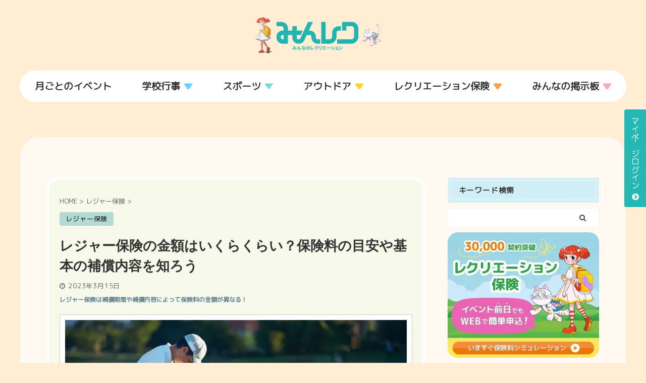

--- FILE ---
content_type: text/html; charset=UTF-8
request_url: https://xn--cbkxbye7k.com/leisure/amount-of-money/
body_size: 58111
content:

<!DOCTYPE html>
<!--[if lt IE 7]>
<html class="ie6" dir="ltr" lang="ja" prefix="og: https://ogp.me/ns#"> <![endif]-->
<!--[if IE 7]>
<html class="i7" dir="ltr" lang="ja" prefix="og: https://ogp.me/ns#"> <![endif]-->
<!--[if IE 8]>
<html class="ie" dir="ltr" lang="ja" prefix="og: https://ogp.me/ns#"> <![endif]-->
<!--[if gt IE 8]><!-->
<html dir="ltr" lang="ja" prefix="og: https://ogp.me/ns#" class="s-navi-search-overlay">
	<!--<![endif]-->
	<head prefix="og: http://ogp.me/ns# fb: http://ogp.me/ns/fb# article: http://ogp.me/ns/article#">
		<meta charset="UTF-8" >
		<meta name="viewport" content="width=device-width,initial-scale=1.0,user-scalable=no,viewport-fit=cover">
		<meta name="format-detection" content="telephone=no" >
<link rel="preconnect" href="https://fonts.googleapis.com">
<link rel="preconnect" href="https://fonts.gstatic.com" crossorigin>
<link href="https://fonts.googleapis.com/css2?family=Noto+Sans:ital,wght@0,100..900;1,100..900&family=Zen+Kaku+Gothic+New&family=Zen+Maru+Gothic&display=swap" rel="stylesheet">
		
		<link rel="alternate" type="application/rss+xml" title="みんレク RSS Feed" href="https://xn--cbkxbye7k.com/feed/" />
		<link rel="pingback" href="https://xn--cbkxbye7k.com/xmlrpc.php" >
		<!--[if lt IE 9]>
		<script src="https://xn--cbkxbye7k.com/wp-content/themes/affinger5/js/html5shiv.js"></script>
		<![endif]-->
				
		<!-- All in One SEO 4.9.3 - aioseo.com -->
	<meta name="description" content="レジャー・スポーツに備えるレジャー保険は補償期間や補償内容によって保険料が異なります。事前に相場を把握した上で商品を選ぶことが重要です。本記事では、レジャー保険の基本的な補償内容や保険料の目安、保険料が安いおすすめ商品をご紹介します。" />
	<meta name="robots" content="max-snippet:-1, max-image-preview:large, max-video-preview:-1" />
	<meta name="author" content="みんレク編集部"/>
	<meta name="keywords" content="スポーツ,金額,レジャー保険,補償期間,補償内容,保険料,おすすめ" />
	<link rel="canonical" href="https://xn--cbkxbye7k.com/leisure/amount-of-money/" />
	<meta name="generator" content="All in One SEO (AIOSEO) 4.9.3" />

		<link href=https://use.fontawesome.com/releases/v6.0.0/css/all.css rel=stylesheet>
		<meta property="og:locale" content="ja_JP" />
		<meta property="og:site_name" content="みんレク" />
		<meta property="og:type" content="article" />
		<meta property="og:title" content="レジャー保険の金額はいくらくらい？保険料の目安や基本の補償内容を知ろう | みんレク" />
		<meta property="og:description" content="レジャー・スポーツに備えるレジャー保険は補償期間や補償内容によって保険料が異なります。事前に相場を把握した上で商品を選ぶことが重要です。本記事では、レジャー保険の基本的な補償内容や保険料の目安、保険料が安いおすすめ商品をご紹介します。" />
		<meta property="og:url" content="https://xn--cbkxbye7k.com/leisure/amount-of-money/" />
		<meta property="og:image" content="https://xn--cbkxbye7k.com/wp-content/uploads/2023/03/6737_top-min.jpg" />
		<meta property="og:image:secure_url" content="https://xn--cbkxbye7k.com/wp-content/uploads/2023/03/6737_top-min.jpg" />
		<meta property="og:image:width" content="750" />
		<meta property="og:image:height" content="500" />
		<meta property="article:published_time" content="2023-03-14T15:04:18+00:00" />
		<meta property="article:modified_time" content="2023-03-14T15:06:26+00:00" />
		<meta name="twitter:card" content="summary" />
		<meta name="twitter:title" content="レジャー保険の金額はいくらくらい？保険料の目安や基本の補償内容を知ろう | みんレク" />
		<meta name="twitter:description" content="レジャー・スポーツに備えるレジャー保険は補償期間や補償内容によって保険料が異なります。事前に相場を把握した上で商品を選ぶことが重要です。本記事では、レジャー保険の基本的な補償内容や保険料の目安、保険料が安いおすすめ商品をご紹介します。" />
		<meta name="twitter:image" content="https://xn--cbkxbye7k.com/wp-content/uploads/2023/03/6737_top-min.jpg" />
		<!-- All in One SEO -->

    <script>
      // dataLayer/gtagが無くても落ちないように一時シム
      window.dataLayer = window.dataLayer || [];
      window.gtag = window.gtag || function(){ dataLayer.push(arguments); };
    </script>
    <title>レジャー保険の金額はいくらくらい？保険料の目安や基本の補償内容を知ろう | みんレク</title>
<link rel='dns-prefetch' href='//ajax.googleapis.com' />
<style id='wp-img-auto-sizes-contain-inline-css' type='text/css'>
img:is([sizes=auto i],[sizes^="auto," i]){contain-intrinsic-size:3000px 1500px}
/*# sourceURL=wp-img-auto-sizes-contain-inline-css */
</style>
<style id='wp-emoji-styles-inline-css' type='text/css'>

	img.wp-smiley, img.emoji {
		display: inline !important;
		border: none !important;
		box-shadow: none !important;
		height: 1em !important;
		width: 1em !important;
		margin: 0 0.07em !important;
		vertical-align: -0.1em !important;
		background: none !important;
		padding: 0 !important;
	}
/*# sourceURL=wp-emoji-styles-inline-css */
</style>
<style id='wp-block-library-inline-css' type='text/css'>
:root{--wp-block-synced-color:#7a00df;--wp-block-synced-color--rgb:122,0,223;--wp-bound-block-color:var(--wp-block-synced-color);--wp-editor-canvas-background:#ddd;--wp-admin-theme-color:#007cba;--wp-admin-theme-color--rgb:0,124,186;--wp-admin-theme-color-darker-10:#006ba1;--wp-admin-theme-color-darker-10--rgb:0,107,160.5;--wp-admin-theme-color-darker-20:#005a87;--wp-admin-theme-color-darker-20--rgb:0,90,135;--wp-admin-border-width-focus:2px}@media (min-resolution:192dpi){:root{--wp-admin-border-width-focus:1.5px}}.wp-element-button{cursor:pointer}:root .has-very-light-gray-background-color{background-color:#eee}:root .has-very-dark-gray-background-color{background-color:#313131}:root .has-very-light-gray-color{color:#eee}:root .has-very-dark-gray-color{color:#313131}:root .has-vivid-green-cyan-to-vivid-cyan-blue-gradient-background{background:linear-gradient(135deg,#00d084,#0693e3)}:root .has-purple-crush-gradient-background{background:linear-gradient(135deg,#34e2e4,#4721fb 50%,#ab1dfe)}:root .has-hazy-dawn-gradient-background{background:linear-gradient(135deg,#faaca8,#dad0ec)}:root .has-subdued-olive-gradient-background{background:linear-gradient(135deg,#fafae1,#67a671)}:root .has-atomic-cream-gradient-background{background:linear-gradient(135deg,#fdd79a,#004a59)}:root .has-nightshade-gradient-background{background:linear-gradient(135deg,#330968,#31cdcf)}:root .has-midnight-gradient-background{background:linear-gradient(135deg,#020381,#2874fc)}:root{--wp--preset--font-size--normal:16px;--wp--preset--font-size--huge:42px}.has-regular-font-size{font-size:1em}.has-larger-font-size{font-size:2.625em}.has-normal-font-size{font-size:var(--wp--preset--font-size--normal)}.has-huge-font-size{font-size:var(--wp--preset--font-size--huge)}.has-text-align-center{text-align:center}.has-text-align-left{text-align:left}.has-text-align-right{text-align:right}.has-fit-text{white-space:nowrap!important}#end-resizable-editor-section{display:none}.aligncenter{clear:both}.items-justified-left{justify-content:flex-start}.items-justified-center{justify-content:center}.items-justified-right{justify-content:flex-end}.items-justified-space-between{justify-content:space-between}.screen-reader-text{border:0;clip-path:inset(50%);height:1px;margin:-1px;overflow:hidden;padding:0;position:absolute;width:1px;word-wrap:normal!important}.screen-reader-text:focus{background-color:#ddd;clip-path:none;color:#444;display:block;font-size:1em;height:auto;left:5px;line-height:normal;padding:15px 23px 14px;text-decoration:none;top:5px;width:auto;z-index:100000}html :where(.has-border-color){border-style:solid}html :where([style*=border-top-color]){border-top-style:solid}html :where([style*=border-right-color]){border-right-style:solid}html :where([style*=border-bottom-color]){border-bottom-style:solid}html :where([style*=border-left-color]){border-left-style:solid}html :where([style*=border-width]){border-style:solid}html :where([style*=border-top-width]){border-top-style:solid}html :where([style*=border-right-width]){border-right-style:solid}html :where([style*=border-bottom-width]){border-bottom-style:solid}html :where([style*=border-left-width]){border-left-style:solid}html :where(img[class*=wp-image-]){height:auto;max-width:100%}:where(figure){margin:0 0 1em}html :where(.is-position-sticky){--wp-admin--admin-bar--position-offset:var(--wp-admin--admin-bar--height,0px)}@media screen and (max-width:600px){html :where(.is-position-sticky){--wp-admin--admin-bar--position-offset:0px}}

/*# sourceURL=wp-block-library-inline-css */
</style><style id='global-styles-inline-css' type='text/css'>
:root{--wp--preset--aspect-ratio--square: 1;--wp--preset--aspect-ratio--4-3: 4/3;--wp--preset--aspect-ratio--3-4: 3/4;--wp--preset--aspect-ratio--3-2: 3/2;--wp--preset--aspect-ratio--2-3: 2/3;--wp--preset--aspect-ratio--16-9: 16/9;--wp--preset--aspect-ratio--9-16: 9/16;--wp--preset--color--black: #000000;--wp--preset--color--cyan-bluish-gray: #abb8c3;--wp--preset--color--white: #ffffff;--wp--preset--color--pale-pink: #f78da7;--wp--preset--color--vivid-red: #cf2e2e;--wp--preset--color--luminous-vivid-orange: #ff6900;--wp--preset--color--luminous-vivid-amber: #fcb900;--wp--preset--color--light-green-cyan: #7bdcb5;--wp--preset--color--vivid-green-cyan: #00d084;--wp--preset--color--pale-cyan-blue: #8ed1fc;--wp--preset--color--vivid-cyan-blue: #0693e3;--wp--preset--color--vivid-purple: #9b51e0;--wp--preset--color--soft-red: #e6514c;--wp--preset--color--light-grayish-red: #fdebee;--wp--preset--color--vivid-yellow: #ffc107;--wp--preset--color--very-pale-yellow: #fffde7;--wp--preset--color--very-light-gray: #fafafa;--wp--preset--color--very-dark-gray: #313131;--wp--preset--color--original-color-a: #43a047;--wp--preset--color--original-color-b: #795548;--wp--preset--color--original-color-c: #ec407a;--wp--preset--color--original-color-d: #9e9d24;--wp--preset--gradient--vivid-cyan-blue-to-vivid-purple: linear-gradient(135deg,rgb(6,147,227) 0%,rgb(155,81,224) 100%);--wp--preset--gradient--light-green-cyan-to-vivid-green-cyan: linear-gradient(135deg,rgb(122,220,180) 0%,rgb(0,208,130) 100%);--wp--preset--gradient--luminous-vivid-amber-to-luminous-vivid-orange: linear-gradient(135deg,rgb(252,185,0) 0%,rgb(255,105,0) 100%);--wp--preset--gradient--luminous-vivid-orange-to-vivid-red: linear-gradient(135deg,rgb(255,105,0) 0%,rgb(207,46,46) 100%);--wp--preset--gradient--very-light-gray-to-cyan-bluish-gray: linear-gradient(135deg,rgb(238,238,238) 0%,rgb(169,184,195) 100%);--wp--preset--gradient--cool-to-warm-spectrum: linear-gradient(135deg,rgb(74,234,220) 0%,rgb(151,120,209) 20%,rgb(207,42,186) 40%,rgb(238,44,130) 60%,rgb(251,105,98) 80%,rgb(254,248,76) 100%);--wp--preset--gradient--blush-light-purple: linear-gradient(135deg,rgb(255,206,236) 0%,rgb(152,150,240) 100%);--wp--preset--gradient--blush-bordeaux: linear-gradient(135deg,rgb(254,205,165) 0%,rgb(254,45,45) 50%,rgb(107,0,62) 100%);--wp--preset--gradient--luminous-dusk: linear-gradient(135deg,rgb(255,203,112) 0%,rgb(199,81,192) 50%,rgb(65,88,208) 100%);--wp--preset--gradient--pale-ocean: linear-gradient(135deg,rgb(255,245,203) 0%,rgb(182,227,212) 50%,rgb(51,167,181) 100%);--wp--preset--gradient--electric-grass: linear-gradient(135deg,rgb(202,248,128) 0%,rgb(113,206,126) 100%);--wp--preset--gradient--midnight: linear-gradient(135deg,rgb(2,3,129) 0%,rgb(40,116,252) 100%);--wp--preset--font-size--small: 13px;--wp--preset--font-size--medium: 20px;--wp--preset--font-size--large: 36px;--wp--preset--font-size--x-large: 42px;--wp--preset--spacing--20: 0.44rem;--wp--preset--spacing--30: 0.67rem;--wp--preset--spacing--40: 1rem;--wp--preset--spacing--50: 1.5rem;--wp--preset--spacing--60: 2.25rem;--wp--preset--spacing--70: 3.38rem;--wp--preset--spacing--80: 5.06rem;--wp--preset--shadow--natural: 6px 6px 9px rgba(0, 0, 0, 0.2);--wp--preset--shadow--deep: 12px 12px 50px rgba(0, 0, 0, 0.4);--wp--preset--shadow--sharp: 6px 6px 0px rgba(0, 0, 0, 0.2);--wp--preset--shadow--outlined: 6px 6px 0px -3px rgb(255, 255, 255), 6px 6px rgb(0, 0, 0);--wp--preset--shadow--crisp: 6px 6px 0px rgb(0, 0, 0);}:where(.is-layout-flex){gap: 0.5em;}:where(.is-layout-grid){gap: 0.5em;}body .is-layout-flex{display: flex;}.is-layout-flex{flex-wrap: wrap;align-items: center;}.is-layout-flex > :is(*, div){margin: 0;}body .is-layout-grid{display: grid;}.is-layout-grid > :is(*, div){margin: 0;}:where(.wp-block-columns.is-layout-flex){gap: 2em;}:where(.wp-block-columns.is-layout-grid){gap: 2em;}:where(.wp-block-post-template.is-layout-flex){gap: 1.25em;}:where(.wp-block-post-template.is-layout-grid){gap: 1.25em;}.has-black-color{color: var(--wp--preset--color--black) !important;}.has-cyan-bluish-gray-color{color: var(--wp--preset--color--cyan-bluish-gray) !important;}.has-white-color{color: var(--wp--preset--color--white) !important;}.has-pale-pink-color{color: var(--wp--preset--color--pale-pink) !important;}.has-vivid-red-color{color: var(--wp--preset--color--vivid-red) !important;}.has-luminous-vivid-orange-color{color: var(--wp--preset--color--luminous-vivid-orange) !important;}.has-luminous-vivid-amber-color{color: var(--wp--preset--color--luminous-vivid-amber) !important;}.has-light-green-cyan-color{color: var(--wp--preset--color--light-green-cyan) !important;}.has-vivid-green-cyan-color{color: var(--wp--preset--color--vivid-green-cyan) !important;}.has-pale-cyan-blue-color{color: var(--wp--preset--color--pale-cyan-blue) !important;}.has-vivid-cyan-blue-color{color: var(--wp--preset--color--vivid-cyan-blue) !important;}.has-vivid-purple-color{color: var(--wp--preset--color--vivid-purple) !important;}.has-black-background-color{background-color: var(--wp--preset--color--black) !important;}.has-cyan-bluish-gray-background-color{background-color: var(--wp--preset--color--cyan-bluish-gray) !important;}.has-white-background-color{background-color: var(--wp--preset--color--white) !important;}.has-pale-pink-background-color{background-color: var(--wp--preset--color--pale-pink) !important;}.has-vivid-red-background-color{background-color: var(--wp--preset--color--vivid-red) !important;}.has-luminous-vivid-orange-background-color{background-color: var(--wp--preset--color--luminous-vivid-orange) !important;}.has-luminous-vivid-amber-background-color{background-color: var(--wp--preset--color--luminous-vivid-amber) !important;}.has-light-green-cyan-background-color{background-color: var(--wp--preset--color--light-green-cyan) !important;}.has-vivid-green-cyan-background-color{background-color: var(--wp--preset--color--vivid-green-cyan) !important;}.has-pale-cyan-blue-background-color{background-color: var(--wp--preset--color--pale-cyan-blue) !important;}.has-vivid-cyan-blue-background-color{background-color: var(--wp--preset--color--vivid-cyan-blue) !important;}.has-vivid-purple-background-color{background-color: var(--wp--preset--color--vivid-purple) !important;}.has-black-border-color{border-color: var(--wp--preset--color--black) !important;}.has-cyan-bluish-gray-border-color{border-color: var(--wp--preset--color--cyan-bluish-gray) !important;}.has-white-border-color{border-color: var(--wp--preset--color--white) !important;}.has-pale-pink-border-color{border-color: var(--wp--preset--color--pale-pink) !important;}.has-vivid-red-border-color{border-color: var(--wp--preset--color--vivid-red) !important;}.has-luminous-vivid-orange-border-color{border-color: var(--wp--preset--color--luminous-vivid-orange) !important;}.has-luminous-vivid-amber-border-color{border-color: var(--wp--preset--color--luminous-vivid-amber) !important;}.has-light-green-cyan-border-color{border-color: var(--wp--preset--color--light-green-cyan) !important;}.has-vivid-green-cyan-border-color{border-color: var(--wp--preset--color--vivid-green-cyan) !important;}.has-pale-cyan-blue-border-color{border-color: var(--wp--preset--color--pale-cyan-blue) !important;}.has-vivid-cyan-blue-border-color{border-color: var(--wp--preset--color--vivid-cyan-blue) !important;}.has-vivid-purple-border-color{border-color: var(--wp--preset--color--vivid-purple) !important;}.has-vivid-cyan-blue-to-vivid-purple-gradient-background{background: var(--wp--preset--gradient--vivid-cyan-blue-to-vivid-purple) !important;}.has-light-green-cyan-to-vivid-green-cyan-gradient-background{background: var(--wp--preset--gradient--light-green-cyan-to-vivid-green-cyan) !important;}.has-luminous-vivid-amber-to-luminous-vivid-orange-gradient-background{background: var(--wp--preset--gradient--luminous-vivid-amber-to-luminous-vivid-orange) !important;}.has-luminous-vivid-orange-to-vivid-red-gradient-background{background: var(--wp--preset--gradient--luminous-vivid-orange-to-vivid-red) !important;}.has-very-light-gray-to-cyan-bluish-gray-gradient-background{background: var(--wp--preset--gradient--very-light-gray-to-cyan-bluish-gray) !important;}.has-cool-to-warm-spectrum-gradient-background{background: var(--wp--preset--gradient--cool-to-warm-spectrum) !important;}.has-blush-light-purple-gradient-background{background: var(--wp--preset--gradient--blush-light-purple) !important;}.has-blush-bordeaux-gradient-background{background: var(--wp--preset--gradient--blush-bordeaux) !important;}.has-luminous-dusk-gradient-background{background: var(--wp--preset--gradient--luminous-dusk) !important;}.has-pale-ocean-gradient-background{background: var(--wp--preset--gradient--pale-ocean) !important;}.has-electric-grass-gradient-background{background: var(--wp--preset--gradient--electric-grass) !important;}.has-midnight-gradient-background{background: var(--wp--preset--gradient--midnight) !important;}.has-small-font-size{font-size: var(--wp--preset--font-size--small) !important;}.has-medium-font-size{font-size: var(--wp--preset--font-size--medium) !important;}.has-large-font-size{font-size: var(--wp--preset--font-size--large) !important;}.has-x-large-font-size{font-size: var(--wp--preset--font-size--x-large) !important;}
/*# sourceURL=global-styles-inline-css */
</style>

<style id='classic-theme-styles-inline-css' type='text/css'>
/*! This file is auto-generated */
.wp-block-button__link{color:#fff;background-color:#32373c;border-radius:9999px;box-shadow:none;text-decoration:none;padding:calc(.667em + 2px) calc(1.333em + 2px);font-size:1.125em}.wp-block-file__button{background:#32373c;color:#fff;text-decoration:none}
/*# sourceURL=/wp-includes/css/classic-themes.min.css */
</style>
<link rel='stylesheet' id='pb_animate-css' href='https://xn--cbkxbye7k.com/wp-content/plugins/ays-popup-box/public/css/animate.css?ver=6.1.0' type='text/css' media='all' />
<link rel='stylesheet' id='st-af-cpt-css' href='https://xn--cbkxbye7k.com/wp-content/plugins/st-af-cpt/assets/css/style.css?ver=1.0.0' type='text/css' media='all' />
<link rel='stylesheet' id='normalize-css' href='https://xn--cbkxbye7k.com/wp-content/themes/affinger5/css/normalize.css?ver=1.5.9' type='text/css' media='all' />
<link rel='stylesheet' id='font-awesome-css' href='https://xn--cbkxbye7k.com/wp-content/themes/affinger5/css/fontawesome/css/font-awesome.min.css?ver=4.7.0' type='text/css' media='all' />
<link rel='stylesheet' id='font-awesome-animation-css' href='https://xn--cbkxbye7k.com/wp-content/themes/affinger5/css/fontawesome/css/font-awesome-animation.min.css?ver=6.9' type='text/css' media='all' />
<link rel='stylesheet' id='st_svg-css' href='https://xn--cbkxbye7k.com/wp-content/themes/affinger5/st_svg/style.css?ver=6.9' type='text/css' media='all' />
<link rel='stylesheet' id='slick-css' href='https://xn--cbkxbye7k.com/wp-content/themes/affinger5/vendor/slick/slick.css?ver=1.8.0' type='text/css' media='all' />
<link rel='stylesheet' id='slick-theme-css' href='https://xn--cbkxbye7k.com/wp-content/themes/affinger5/vendor/slick/slick-theme.css?ver=1.8.0' type='text/css' media='all' />
<link rel='stylesheet' id='fonts-googleapis-custom-css' href='https://fonts.googleapis.com/css2?family=M+PLUS+Rounded+1c&#038;ver=6.9#038;display=swap' type='text/css' media='all' />
<link rel='stylesheet' id='style-css' href='https://xn--cbkxbye7k.com/wp-content/themes/affinger5/style.css?ver=6.9' type='text/css' media='all' />
<link rel='stylesheet' id='child-style-css' href='https://xn--cbkxbye7k.com/wp-content/themes/affinger5-child/style.css?ver=6.9' type='text/css' media='all' />
<link rel='stylesheet' id='single-css' href='https://xn--cbkxbye7k.com/wp-content/themes/affinger5/st-rankcss.php' type='text/css' media='all' />
<link rel='stylesheet' id='st-themecss-css' href='https://xn--cbkxbye7k.com/wp-content/themes/affinger5/st-themecss-loader.php?ver=6.9' type='text/css' media='all' />
<script type="text/javascript" src="//ajax.googleapis.com/ajax/libs/jquery/1.11.3/jquery.min.js?ver=1.11.3" id="jquery-js"></script>
<script type="text/javascript" id="ays-pb-js-extra">
/* <![CDATA[ */
var pbLocalizeObj = {"ajax":"https://xn--cbkxbye7k.com/wp-admin/admin-ajax.php","seconds":"seconds","thisWillClose":"This will close in","icons":{"close_icon":"\u003Csvg class=\"ays_pb_material_close_icon\" xmlns=\"https://www.w3.org/2000/svg\" height=\"36px\" viewBox=\"0 0 24 24\" width=\"36px\" fill=\"#000000\" alt=\"Pop-up Close\"\u003E\u003Cpath d=\"M0 0h24v24H0z\" fill=\"none\"/\u003E\u003Cpath d=\"M19 6.41L17.59 5 12 10.59 6.41 5 5 6.41 10.59 12 5 17.59 6.41 19 12 13.41 17.59 19 19 17.59 13.41 12z\"/\u003E\u003C/svg\u003E","close_circle_icon":"\u003Csvg class=\"ays_pb_material_close_circle_icon\" xmlns=\"https://www.w3.org/2000/svg\" height=\"24\" viewBox=\"0 0 24 24\" width=\"36\" alt=\"Pop-up Close\"\u003E\u003Cpath d=\"M0 0h24v24H0z\" fill=\"none\"/\u003E\u003Cpath d=\"M12 2C6.47 2 2 6.47 2 12s4.47 10 10 10 10-4.47 10-10S17.53 2 12 2zm5 13.59L15.59 17 12 13.41 8.41 17 7 15.59 10.59 12 7 8.41 8.41 7 12 10.59 15.59 7 17 8.41 13.41 12 17 15.59z\"/\u003E\u003C/svg\u003E","volume_up_icon":"\u003Csvg class=\"ays_pb_fa_volume\" xmlns=\"https://www.w3.org/2000/svg\" height=\"24\" viewBox=\"0 0 24 24\" width=\"36\"\u003E\u003Cpath d=\"M0 0h24v24H0z\" fill=\"none\"/\u003E\u003Cpath d=\"M3 9v6h4l5 5V4L7 9H3zm13.5 3c0-1.77-1.02-3.29-2.5-4.03v8.05c1.48-.73 2.5-2.25 2.5-4.02zM14 3.23v2.06c2.89.86 5 3.54 5 6.71s-2.11 5.85-5 6.71v2.06c4.01-.91 7-4.49 7-8.77s-2.99-7.86-7-8.77z\"/\u003E\u003C/svg\u003E","volume_mute_icon":"\u003Csvg xmlns=\"https://www.w3.org/2000/svg\" height=\"24\" viewBox=\"0 0 24 24\" width=\"24\"\u003E\u003Cpath d=\"M0 0h24v24H0z\" fill=\"none\"/\u003E\u003Cpath d=\"M7 9v6h4l5 5V4l-5 5H7z\"/\u003E\u003C/svg\u003E"}};
//# sourceURL=ays-pb-js-extra
/* ]]> */
</script>
<script type="text/javascript" src="https://xn--cbkxbye7k.com/wp-content/plugins/ays-popup-box/public/js/ays-pb-public.js?ver=6.1.0" id="ays-pb-js"></script>
<script type="text/javascript" src="https://xn--cbkxbye7k.com/wp-content/themes/affinger5/js/smoothscroll.js?ver=6.9" id="smoothscroll-js"></script>
<link rel="https://api.w.org/" href="https://xn--cbkxbye7k.com/wp-json/" /><link rel="alternate" title="JSON" type="application/json" href="https://xn--cbkxbye7k.com/wp-json/wp/v2/posts/6737" /><link rel='shortlink' href='https://xn--cbkxbye7k.com/?p=6737' />
		<script type="text/javascript">
				(function(c,l,a,r,i,t,y){
					c[a]=c[a]||function(){(c[a].q=c[a].q||[]).push(arguments)};t=l.createElement(r);t.async=1;
					t.src="https://www.clarity.ms/tag/"+i+"?ref=wordpress";y=l.getElementsByTagName(r)[0];y.parentNode.insertBefore(t,y);
				})(window, document, "clarity", "script", "onhjegtgrf");
		</script>
		<meta name="robots" content="index, follow" />
<meta name="thumbnail" content="https://xn--cbkxbye7k.com/wp-content/uploads/2023/03/6737_top-min.jpg">
<link rel="canonical" href="https://xn--cbkxbye7k.com/leisure/amount-of-money/" />
<noscript><style>.lazyload[data-src]{display:none !important;}</style></noscript><style>.lazyload{background-image:none !important;}.lazyload:before{background-image:none !important;}</style><style>.wp-block-gallery.is-cropped .blocks-gallery-item picture{height:100%;width:100%;}</style><style type="text/css" id="custom-background-css">
body.custom-background { background-color: #ffeed3; }
</style>
		<style type="text/css">
		/*<!-- rtoc -->*/
		.rtoc-mokuji-content {
			background-color: #ffffff;
		}

		.rtoc-mokuji-content.frame1 {
			border: 1px solid #79bd9a;
		}

		.rtoc-mokuji-content #rtoc-mokuji-title {
			color: #79bd9a;
		}

		.rtoc-mokuji-content .rtoc-mokuji li>a {
			color: #757575;
		}

		.rtoc-mokuji-content .mokuji_ul.level-1>.rtoc-item::before {
			background-color: #fcaa00 !important;
		}

		.rtoc-mokuji-content .mokuji_ul.level-2>.rtoc-item::before {
			background-color: #fcaa00 !important;
		}

		.rtoc-mokuji-content.frame2::before,
		.rtoc-mokuji-content.frame3,
		.rtoc-mokuji-content.frame4,
		.rtoc-mokuji-content.frame5 {
			border-color: #79bd9a !important;
		}

		.rtoc-mokuji-content.frame5::before,
		.rtoc-mokuji-content.frame5::after {
			background-color: #79bd9a;
		}

		.widget_block #rtoc-mokuji-widget-wrapper .rtoc-mokuji.level-1 .rtoc-item.rtoc-current:after,
		.widget #rtoc-mokuji-widget-wrapper .rtoc-mokuji.level-1 .rtoc-item.rtoc-current:after,
		#scrollad #rtoc-mokuji-widget-wrapper .rtoc-mokuji.level-1 .rtoc-item.rtoc-current:after,
		#sideBarTracking #rtoc-mokuji-widget-wrapper .rtoc-mokuji.level-1 .rtoc-item.rtoc-current:after {
			background-color: #fcaa00 !important;
		}

		.cls-1,
		.cls-2 {
			stroke: #79bd9a;
		}

		.rtoc-mokuji-content .decimal_ol.level-2>.rtoc-item::before,
		.rtoc-mokuji-content .mokuji_ol.level-2>.rtoc-item::before,
		.rtoc-mokuji-content .decimal_ol.level-2>.rtoc-item::after,
		.rtoc-mokuji-content .decimal_ol.level-2>.rtoc-item::after {
			color: #fcaa00;
			background-color: #fcaa00;
		}

		.rtoc-mokuji-content .rtoc-mokuji.level-1>.rtoc-item::before {
			color: #fcaa00;
		}

		.rtoc-mokuji-content .decimal_ol>.rtoc-item::after {
			background-color: #fcaa00;
		}

		.rtoc-mokuji-content .decimal_ol>.rtoc-item::before {
			color: #fcaa00;
		}

		/*rtoc_return*/
		#rtoc_return a::before {
			background-image: url(https://xn--cbkxbye7k.com/wp-content/plugins/rich-table-of-content/include/../img/rtoc_return.png);
		}

		#rtoc_return a {
			background-color: #fcaa00 !important;
		}

		/* アクセントポイント */
		.rtoc-mokuji-content .level-1>.rtoc-item #rtocAC.accent-point::after {
			background-color: #fcaa00;
		}

		.rtoc-mokuji-content .level-2>.rtoc-item #rtocAC.accent-point::after {
			background-color: #fcaa00;
		}
		.rtoc-mokuji-content.frame6,
		.rtoc-mokuji-content.frame7::before,
		.rtoc-mokuji-content.frame8::before {
			border-color: #79bd9a;
		}

		.rtoc-mokuji-content.frame6 #rtoc-mokuji-title,
		.rtoc-mokuji-content.frame7 #rtoc-mokuji-title::after {
			background-color: #79bd9a;
		}

		#rtoc-mokuji-wrapper.rtoc-mokuji-content.rtoc_h2_timeline .mokuji_ol.level-1>.rtoc-item::after,
		#rtoc-mokuji-wrapper.rtoc-mokuji-content.rtoc_h2_timeline .level-1.decimal_ol>.rtoc-item::after,
		#rtoc-mokuji-wrapper.rtoc-mokuji-content.rtoc_h3_timeline .mokuji_ol.level-2>.rtoc-item::after,
		#rtoc-mokuji-wrapper.rtoc-mokuji-content.rtoc_h3_timeline .mokuji_ol.level-2>.rtoc-item::after,
		.rtoc-mokuji-content.frame7 #rtoc-mokuji-title span::after {
			background-color: #fcaa00;
		}

		.widget #rtoc-mokuji-wrapper.rtoc-mokuji-content.frame6 #rtoc-mokuji-title {
			color: #79bd9a;
			background-color: #ffffff;
		}
	</style>
	<link rel="icon" href="https://xn--cbkxbye7k.com/wp-content/uploads/2025/04/cropped-8e0a1bdcf530c99ea4ab0fafe095fff9-1-32x32.png" sizes="32x32" />
<link rel="icon" href="https://xn--cbkxbye7k.com/wp-content/uploads/2025/04/cropped-8e0a1bdcf530c99ea4ab0fafe095fff9-1-192x192.png" sizes="192x192" />
<link rel="apple-touch-icon" href="https://xn--cbkxbye7k.com/wp-content/uploads/2025/04/cropped-8e0a1bdcf530c99ea4ab0fafe095fff9-1-180x180.png" />
<meta name="msapplication-TileImage" content="https://xn--cbkxbye7k.com/wp-content/uploads/2025/04/cropped-8e0a1bdcf530c99ea4ab0fafe095fff9-1-270x270.png" />
		<style type="text/css" id="wp-custom-css">
			ol li, ul li {line-height: 24px !important;}

header h1#st-mobile-logo, header p#st-mobile-logo{
	padding-right: 52px !important;
}

header .headbox .textwidget, #footer .headbox .textwidget {
        background: #FFEED3;
    }
div#st-menuwide {
    border-radius: 30px;
}
div#st-header-under-widgets-box {
    max-width: 100%;
}
.top_section {
    min-height: 540px;
    padding: 156px 15px;
    margin-bottom: 0;
}
.section01 {
    background: url(https://xn--cbkxbye7k.com/wp-content/uploads/2025/04/top_section01.jpg) center left;
    background-size: cover;
}
.section02 {
    background: url(https://xn--cbkxbye7k.com/wp-content/uploads/2025/04/minrec_design_01.jpg) center center;
    background-size: cover;
}
.section03 {
    background: url(https://xn--cbkxbye7k.com/wp-content/uploads/2025/04/minrec_design_02.jpg) center center;
    background-size: cover;
}
.section04 {
    background: url(https://xn--cbkxbye7k.com/wp-content/uploads/2025/04/minrec_design_03.jpg) center center;
    background-size: cover;
}
.section05 {
    background: url(https://xn--cbkxbye7k.com/wp-content/uploads/2025/04/minrec_design_04.jpg) center center;
    background-size: cover;
}
.section06 {
    background: url(https://xn--cbkxbye7k.com/wp-content/uploads/2025/04/minrec_design_05.jpg) center center;
    background-size: cover;
}
.seciton_box {
    max-width: 840px;
    padding: 120px;
    background: rgb(255 255 255 / 50%);
    border-radius: 40px;
}

.seciton_box h3 {
    color: #fff;
    font-weight: 600;
    font-size: 60px;
    text-align: center;
        text-shadow: 2px 2px 1px #000, -2px 2px 1px #000, -2px -2px 1px #000, 2px -2px 1px #000;
    margin-bottom: 24px;
}
.section_inner {
    max-width: 1520px;
    width: 100%;
    margin: auto;
}
.section_inner.section_inner01 {
    justify-content: center;
    display: flex;
}
.section_inner.section_inner02 {
    justify-content: left;
    display: flex;
}
.section_inner.section_inner03 {
    justify-content: right;
    display: flex;
}
a.section_btn01 {
    max-width: 284px;
    width: 100%;
    background: #ffff;
    padding: 20px;
    display: block;
    text-align: center;
    text-decoration: none;
    color: #000;
    border-radius: 100px;
    margin: auto;
    font-size: 24px;
    font-weight: 700;
    line-height: 1;
    margin-top: 24px;
}
a.section_btn01 {
    border: 4px #76DCDA solid;
}
a.section_btn02 {
    border: 4px #63D2FF solid;
}
a.section_btn03 {
    border: 4px #FFD333 solid;
}
a.section_btn04 {
    border: 4px #F9A3C7 solid;
}
a.section_btn05 {
    border: 4px #FD9E4D solid;
}
*, code {
    font-family: "M PLUS Rounded 1c", sans-serif;
}
div#custom_html-15 {
    max-width: 1200px;
    width: 100%;
    margin: auto;
    background: #FFF9F2;
    margin-bottom: -1px;
    padding: 120px;
    box-sizing: border-box;
    padding-bottom: 60px;
}

h3.movie_tit {
    text-align: center;
    font-size: 60px;
    text-shadow: 2px 2px 1px #000, -2px 2px 1px #000, -2px -2px 1px #000, 2px -2px 1px #000;
    color: #fff;
}
div#content {
    background: #FFF9F2;
    padding: 0 4.16665vw;
    box-sizing: border-box;
}
.st-topcontent>p {
    display: none;
}
div#st-tab-content-1 {
    background: #e9f8e061;
    margin-top: -30px;
    margin-left: -20px;
    margin-right: -20px;
}

div#st-tab-main-1-1 {
    padding: 0 20px;
}
div#st-tab-main-1-2 {
    padding: 0 20px;
}div#st-tab-main-1-3 {
    padding: 0 20px;
}
#contentInner main {
    padding: 0;
    padding-right: 25px;
    background: #FFF9F2!important;
}

.kanren .clearfix {
    background: #fff;
    padding: 40px;
    border-radius: 20px;
    box-sizing: border-box;
}
div#st-header-under-widgets-box {
    display: none;
}

.home div#st-header-under-widgets-box {
    display: block;
}
.st-author-profile-avatar img {
    width: 200px;
    height: 200px;
}
footer .footermenust li {
    border-right: 0;
}
.main_titile_box {
    display: flex;
    padding: 16.5px 32px;
    border: 2px solid #fff;
    border-radius: 16px;
    align-items: center;
    gap: 20px;
}
p.main_title01 {
    color: #fff;
    font-weight: 600;
    font-size: 60px!important;
    /* text-align: center; */
    text-shadow: 2px 2px 1px rgb(0 0 0), -2px 2px 1px #000, -2px -2px 1px #000, 2px -2px 1px #000;
    line-height: 1!important;
}

p.main_title_sub01 {
    font-size: 16px!important;
    font-weight: 700;
}
.main_titile_box p {
    margin: 0;
}
.bg_color01 {
    background-color: #D2EEF7;
}
.bg_color02 {
    background-color: #E0E8FF;
}

.bg_color03 {
    background-color: #FFE6D9;
}

div#content {
    border-radius: 0 0 40px 40px;
}
.header-slides-slide {
    position: relative;
}

.header-slides-slide:after {
    content: "";
    width: 52px;
    height: 67px;
    position: absolute;
    background: url(https://xn--cbkxbye7k.com/wp-content/uploads/2025/04/scroll.png) center center;
    background-size: contain;
    left: 0;
    right: 0;
    margin: auto;
    bottom: 20px;
}
.st-author-profile {background: #FFF4CC;border: 4px solid #fff;border-radius: 20px;}

.st-author-profile img {
    margin-top: 15px;
}

.home .st-author-profile-content, .st-author-profile-content {
    text-align: left!important;
}

p.st-author-nickname {
    text-align: left;
    font-family: "M PLUS Rounded 1c", sans-serif!important;
    font-size: 24px!important;
    text-shadow: 1px 1px 1px rgb(0 0 0), -1px 1px 1px #000, -1px -1px 1px #000, 1px -1px 1px #000;
    color: #fff;
}

p.st-author-description {
    text-align: left;
}
.home div#content {
    border-radius: 0 0 40px 40px;
    margin-top: 0;
}

div#custom_html-15 {
    margin-top: 80px;
    border-radius: 40px 40px 0 0;
}
div#content #side aside {
    padding: 0;
}
.movie_box {
    max-width: 800px;
    margin: 80px auto 0;
    box-sizing: border-box;
    border-radius: 20px;
    padding: 50px;
    background: #F4E2FA;
    display: flex
;
}

.movie_box video {
    display: block;
    border-radius: 20px;
    max-width: 710px;
    margin: auto;
    width: 100%;
}
.movie_inner {
    position: relative;
}
div#custom_html-15>div {
    position: relative;
    overflow: unset!important;
}

.movie_icon_box01 {
    max-width: 300px;
    width: 23vw;
    position: absolute;
    left: -14vw;
    bottom: 0;
    z-index: 99;
}

.movie_icon_box02 {
    max-width: 360px;
    width: 25vw;
    position: absolute;
    right: -12vw;
    z-index: 9999;
    bottom: 0;
}

.movie_icon_box03 {
    max-width: 222px;
    width: 18vw;
    position: absolute;
    right: 4vw;
}
div#header-l {
    margin: auto;
}
.kanren dl, .kanren .st-infeed-adunit {
    border: 0;
}
.sns_icon_area {
    max-width: 160px;
    width: 100%;
    margin: auto;
    display: flex;
    justify-content: space-between;
}

.sns_icon_area a {
    max-width: 32px;
    width: 100%;
    display: block;
}
.kanren .clearfix img {
    border-radius: 20px;
}
div#sidebg>div>ul>li {
    margin-bottom: 15px;
}

#sidebg {
    background: #fff0;
}

li#menu-item-249 a {
    background: #E0F8E9!important;
}

li#menu-item-245 a {
    background: #E0F8E9!important;
}

li#menu-item-4194 a {
    background: #FFEED3!important;
}

li#menu-item-244 a {
    background: #FFF4CC!important;
}

li#menu-item-248 a {
    background: #D2EEF7!important;
}

li#menu-item-3699 a {
    background: #FFEED3!important;
}

li#menu-item-4195 a {
    background: #FFEED3 !important;
}

li#menu-item-10718 a {
    background: #FFEED3 !important;
}

li#menu-item-2154 a {
    background: #D2EEF7 !important;
}
.menu_underh2 {
    background: #fff0!important;;
    border: 0!important;;
    border-top: 4px solid #FFEED3!important;
    padding-top: 12px!important;
}

.menu_underh2 span {
    padding: 0!important;
}

.kanren.pop-box {
    padding: 0!important;
    background: #fff0;
}
p.st-widgets-title.st-side-widgetsmenu {
    background: #fff0 !important;
    border: 0 !important;
    border-top: 4px solid #FFEED3 !important;
    padding-top: 12px !important;
}

p.st-widgets-title.st-side-widgetsmenu span {
    padding: 0!important;
}
p.p-entry-t {
    background: #fff0 !important;
    border: 0 !important;
    border-top: 4px solid #FFEED3 !important;
    padding-top: 12px !important;
}

p.p-entry-t span {
    padding: 0!important;;
    background: #fff0!important;
    color: #4e4e4e!important;
    position: relative!important;
    box-shadow: unset!important;
    top: 0!important;
}

p.p-entry-t span:before {
    display: none!important;
}

p.p-entry-t span:after {
    display: none!important;
}

.kanren.pop-box {
    border-top: 0;
}
.st-catgroup.itiran-category .catname, .catname {
    border-radius: 4px;
}
span.catname.st-catid44 {
    background: #fdeed3;
}
span.catname.st-catid29 {
    background: #fdeed3;
}

span.catname.st-catid4 {
    background: #fdf4cc;
}

span.catname.st-catid6 {
    background: #fdeed3;
}

span.catname.st-catid22 {
    background: #E9F8E0;
}

span.catname.st-catid23 {
    background: #FFF4CC;
}

span.catname.st-catid24 {
    background: #FFE5F0;
}

#st-tab-content-1 label.st-tab-noborder i:before {
    display: none!important;;
}

li.menu-item.menu-item-type-taxonomy.menu-item-object-category {
    position: relative;
}
li.menu-item.menu-item-type-taxonomy.menu-item-object-category:before {
	　content:""
    width: 16px;
    height: 12px;
    position: absolute;
    background: url(https://xn--cbkxbye7k.com/wp-content/uploads/2025/04/h_arrow01.png);
    right: 0;
    top: 50%;
    transform: translateY(-50%);
    background-size: contain;
}
#menu-header>li.menu-item.menu-item-type-taxonomy.menu-item-object-category {
    position: relative;
    /* display: flex; */
    justify-content: center;
}

#menu-header>li.menu-item.menu-item-type-taxonomy.menu-item-object-category>a:before {
	content:"";
	width: 16px;
	height: 12px;
	position: absolute;
	background: url(https://xn--cbkxbye7k.com/wp-content/uploads/2025/04/h_arrow01.png);
	right: 0;
	top: 50%;
	transform: translateY(-50%);
	background-size: contain;
}
li.menu-item.menu-item-type-custom.menu-item-object-custom.current-menu-item.current_page_item.menu-item-home.menu-item-12213 {
    position: relative;
    /* display: flex; */
    justify-content: center;
}
li.menu-item.menu-item-type-custom.menu-item-object-custom.current-menu-item.current_page_item.menu-item-home.menu-item-12213>a {
    display: inline-block;
    justify-content: center;
    padding-right: 24px;
    width: auto;
}
li.menu-item.menu-item-type-custom.menu-item-object-custom.current-menu-item.current_page_item.menu-item-home.menu-item-12213>a:before {
	content:"";
	width: 16px;
	height: 12px;
	position: absolute;
	background: url(https://xn--cbkxbye7k.com/wp-content/uploads/2025/04/h_arrow01.png);
	right: 0;
	top: 50%;
	transform: translateY(-50%);
	background-size: contain;
}
#menu-header>li.menu-item.menu-item-type-taxonomy.menu-item-object-category>a {
    display: inline-block;
    justify-content: center;
    padding-right: 24px;
    width: auto;
}
#menu-header>li.menu-item.menu-item-type-taxonomy.menu-item-object-category.menu-item-46>a:before {
	background: url(https://xn--cbkxbye7k.com/wp-content/uploads/2025/04/h_arrow02.png);
}
#menu-header>li.menu-item.menu-item-type-taxonomy.menu-item-object-category.menu-item-47>a:before {
	background: url(https://xn--cbkxbye7k.com/wp-content/uploads/2025/04/h_arrow03.png);
}
#menu-header>li.menu-item.menu-item-type-taxonomy.menu-item-object-category.menu-item-180>a:before {
	background: url(https://xn--cbkxbye7k.com/wp-content/uploads/2025/04/h_arrow04.png);
}
#menu-header>li.menu-item.menu-item-type-taxonomy.menu-item-object-category.menu-item-9778>a:before {
	background: url(https://xn--cbkxbye7k.com/wp-content/uploads/2025/04/h_arrow05.png);
}
a.tag-cloud-link.tag-link-34.tag-link-position-1 {
    background: #fdeed3;
    border: 0;
    color: #4e4e4e;
}

a.tag-cloud-link.tag-link-18.tag-link-position-2 {
    background: #fdf4cc;
    border: 0;
    color: #4e4e4e;
}

a.tag-cloud-link.tag-link-31.tag-link-position-3 {
    background: #fdf4cc;
    border: 0;
    color: #4e4e4e;
}

a.tag-cloud-link.tag-link-32.tag-link-position-4 {
    background: #fdeed3;
    border: 0;
    color: #4e4e4e;
}

a.tag-cloud-link.tag-link-35.tag-link-position-5 {
    background: #fdeed3;
    border: 0;
    color: #4e4e4e;
}

a.tag-cloud-link.tag-link-36.tag-link-position-6 {
    background: #fdeed3;
    border: 0;
    color: #4e4e4e;
}
label.st-tab-noborder {
    border: 0;
}
h1.entry-title {
    font-family: "M PLUS Rounded 1c", sans-serif!important;
    background-color: #fef9f2 !important;
    display: flex;
    padding: 16.5px 32px!important;
    border: 2px solid #fff!important;
    border-radius: 16px;
    align-items: center;
    margin-top: 20px;
}


.st-pagelink .page-numbers {
    border-radius: 4px;
    background: #fff;
}
ul#menu-header {
    flex-wrap: nowrap;
}
.kanren .clearfix dt {
    width: 50%;
}

.kanren .clearfix dd {
    padding-left: 55%;
}
/*下層ページ*/
div#content {
    padding-top: 80px;
    border-radius: 40px;
    margin-top: 70px;
}

div#contentInner main article {
    border-radius: 20px;
    border: 5px solid #fff;
    background: #e9f8e061;
    padding: 30px 20px;
}
tbody {
    background: #fff;
}
.PointBox {
    background: #fff;
}

.cbottom02 {
    background: #fff;
}
.hokenCta {
    background: #fff;
}
.profileBox {
    background: #fff;
}
header ul.sub-menu {
    border-radius: 0 0 20px 20px;
    overflow: hidden;
}

header ul.sub-menu a {
    background: #fff!important;
}
header ul.sub-menu {
    position: absolute;
    top: 60px;
    left: -80px;
    margin: auto;
    width: 240px;
    /* padding-top: 15px; */
}

header ul.sub-menu>li {
    width: 240px!important;
}

header ul.sub-menu>li {
    width: 240px;
}
header .smanone ul.menu li {
    width: auto;
}

ul#menu-header {
    justify-content: space-around;
}
div#text-2 img {
    border-radius: 20px;
}
div#footerbanner {
    z-index: 99999;
}
.pc_on.sidebanner.sidebanner02 img {
    border-radius: 0!important;
}
br.sp {
    display: none;
}
.top_news_area {
    padding: 80px 15px;
}

.top_news_in {
    max-width: 1600px;
    width: 100%;
    display: flex;
    border-radius: 40px;
    margin: auto;
}

.top_news_box01 {
    max-width: 316px;
    width: 100%;
    padding: 24px;
    background: #D9F4B7;
    display: flex;
    align-items: center;
    justify-content: center;
    border-radius: 40px 0px 0px 40px;
}

.top_news_box02 {
    max-width: 1285px;
    width: 100%;
    padding: 20px 4.5rem 20px 40px;
    background: #FFF9F2;
    border-radius: 0 40px 40px 0;
    position: relative;
    display: flex;
    align-items: center;
}

p.top_news_tit {
    color: #fff;
    font-weight: 600;
    font-size: 60px;
    text-align: center;
    text-shadow: 2px 2px 1px #000, -2px 2px 1px #000, -2px -2px 1px #000, 2px -2px 1px #000;
    line-height: 1;
    margin-bottom: 0;
}

.top_news_contents {
    display: flex;
    align-items: center;
    flex-wrap: wrap;
    text-decoration: none;
}

.top_news_cate_box {
    display: flex;
    align-items: center;
    /* margin-bottom: 15px; */
}

p.newsdate {
    margin-bottom: 0;
    font-size: 16px;
    margin-right: 1.6rem;
    color: #000000;
}

p.newscate {
    margin-bottom: 0;
    font-size: 16px;
    background: #BEB9FF;
    padding: 2px 8px;
    border-radius: 4px;
    margin-right: 1.8rem;
    color: #000000;
}

p.newstext {
    margin-bottom: 0;
    font-size: 24px;
    font-weight: 600;
    text-decoration: underline;
    line-height: 3rem;
    color: #000000;
}

p.newscate {}

.top_news_box02:after {
    content: "";
    width: 24px;
    height: 20px;
    background: url(https://xn--cbkxbye7k.com/wp-content/uploads/2025/04/topnews_arrow.png)  no-repeat center;
    background-size: contain;
    position: absolute;
    top: 50%;
    transform: translateY(-50%);
    right: 2.5rem;
}
@media only screen and (max-width: 1200px) {
	p.main_title01 {
    font-size: 40px!important;text-shadow: 1px 1px 1px rgb(0 0 0), -1px 1px 1px #000, -1px -1px 1px #000, 1px -1px 1px #000;
}
	.seciton_box h3 {
    font-size: 40px;
        text-shadow: 1px 1px 1px #000, -1px 1px 1px #000, -1px -1px 1px #000, 1px -1px 1px #000;
    margin-bottom: 18px;
}
	p.newstext {
    font-size: 20px;
}

.top_news_box01 {
    max-width: 200px;
}
}
@media only screen and (max-width: 1040px) {
	.seciton_box p {
    font-size: 14px;
}
	.top_section {
    padding: 100px 15px;
    min-height: auto;
}

.seciton_box {
    padding: 60px;
}
	#contentInner main {
    padding-right: 0;
}
}
@media only screen and (max-width: 768px) {
	.header-slides-slide img {
    width: 100%;
}
	div#custom_html-15 {
    margin-top: 60px;
    padding: 3vw 3.9vw;
}

.movie_box {
    margin: 2vw auto 0;
    padding: 30px;
}

.movie_icon_box02 {
    right: -6vw;
}

.movie_icon_box01 {
    left: -8vw;
}
.kanren dt {
   height: auto;
}
	.main_titile_box {
    flex-flow: column;
    align-items: baseline;
    gap: 10px;
}
	p.top_news_tit {
    font-size: 50px;
}

.top_news_box01 {
    max-width: 180px;
}
}
@media only screen and (max-width: 920px){
	.top_news_in {
    display: flex;
    flex-flow: column;
}

.top_news_box01 {
    max-width: 150px;
    padding: 10px;
    border-radius: 20px 20px 0 0;
}

p.top_news_tit {
    font-size: 40px;
    text-shadow: 1px 1px 1px #000, -1px 1px 1px #000, -1px -1px 1px #000, 1px -1px 1px #000;
}

.top_news_box02 {
    max-width: 100%;
    width: auto;
    padding: 20px 15px 30px 15px;
	  border-radius: 0 20px 20px 20px;
}

a.top_news_contents {
    flex-flow: column;
    align-items: baseline;
}

p.newstext {
    line-height: 1.5;
    margin-top: 10px;
    font-size: 18px;
}

p.newsdate {
    font-size: 14px;
    margin-right: 1rem;
}

p.newscate {
    font-size: 14px;
    margin-right: 0;
}
	.top_news_box02:after {
    display: none;
}
	.top_news_area {
    padding: 40px 15px;
}
}
@media only screen and (max-width: 600px) {
	.kanren .clearfix dt {
    float: none;
    width: 100%!important;
    margin: auto;
    text-align: center;
}

.kanren .clearfix dd {
    padding: 0;
    margin-top: 20PX;
}

.kanren .clearfix dt a {
    display: block;
    width: 100%;
}

.kanren .clearfix dt a img {
    width: 100%;
}
	.kanren .clearfix {
    padding: 25px!important;
}

.seciton_box {
    padding: 30px;
}

.seciton_box h3 {
    font-size: 28px;
}

a.section_btn01 {
    max-width: 180px;
    padding: 12px;
    font-size: 15px;
}div#wrapper {
    overflow: auto;
}
	div#st-tab-content-1 {
    margin-top: 0;
}

.main_titile_box.bg_color03 {
    margin-top: 22px;
}

.sns_icon_area {
    margin-top: 22px;
}

.textwidget {}


	a.section_btn01 {
    border: 1px #76DCDA solid;
}
a.section_btn02 {
    border: 1px #63D2FF solid;
}
a.section_btn03 {
    border: 1px #FFD333 solid;
}
a.section_btn04 {
    border: 1px #F9A3C7 solid;
}
a.section_btn05 {
    border: 1px #FD9E4D solid;
}
	div#custom_html-15 {
    overflow: hidden;
}
	div#content {
    padding: 0;
		border-radius: 0;
}
	div#side {
    padding: 0 20px;
}
	.home div#content {
    border-radius: 0;
}
	div#custom_html-15 {
    border-radius: 0;
    padding-top: 30px;
    padding-bottom: 40px;
}
	img.aligncenter.top_banner {
    border-radius: 20px;
}
	br.sp {
    display: block;
}
	.top_news_box01 {
    max-width: 100px;
}

p.top_news_tit {
    font-size: 30px;
}
	.top_news_area {
    padding: 20px 15px;
}
	.seciton_box p {font-size: 12px;}

.entry-content p {
    font-size: 16px!important;
    margin-bottom: 15px!important;
}
}

#search-2 p.st-widgets-title {
    background: #d2eef7 !important;
    font-family: "M PLUS Rounded 1c", sans-serif!important;
    border: 1px solid #f1f9e6 !important;
}


#search-2 p.st-widgets-title span {
    font-family: "M PLUS Rounded 1c", sans-serif !important;
    font-size: 15px;
    border: 1px dashed #ffffff !important;
}
#search-3 p.st-widgets-title {
    background: #d2eef7 !important;
    font-family: "M PLUS Rounded 1c", sans-serif !important;
    border: 1px solid #f1f9e6 !important;
    padding: 10px;
}
div#search-2 {
    display: block;
}

div#search-3 {
    display: none;
}
div#st-header-top-widgets-box {
    -webkit-writing-mode: vertical-rl;
    background: #24b7b3;
    border-radius: 5px 0 0 5px;
    position: fixed;
    right: 0;
    top: 30%;
    z-index: 999999999999999;
    color: #fff;
    border-top: 1px solid #fff;
    border-bottom: 1px solid #fff;
    border-left: 1px solid #fff;
}
#st-header-top-widgets-box .st-content-width {
    padding: 0;
}

a.mypage_login {
    padding: 15px 10px 35px;
    display: block;
    color: #fff;
    text-decoration: none;
}
div#st-header-top-widgets-box:hover {
    opacity: .7;
}

a.mypage_login:hover {
    opacity: 1!important;
}
div#st-header-top-widgets-box:before {
    content: "\f138\00a0\00a0";
    font-family: FontAwesome;
    color: #ffffff;
    position: absolute;
    bottom: 5px;
    margin: auto;
    left: 0;
    right: 0;
    width: 17px;
}
@media only screen and (max-width: 960px) {
	div#st-header-top-widgets-box {
    display: none;
}
	a.mypage_login2 {
    padding: 10px 10px 10px;
    display: block;
    color: #fff;
    text-decoration: none;
    background: #24b7b3;
    border-radius: 5px 0 0 5px;
    color: #fff;
    border: 1px solid #fff;
    position: relative;
}

a.mypage_login2:hover {
    opacity: .7;
}

a.mypage_login2:before {
    content: "\f138\00a0\00a0";
    font-family: FontAwesome;
    color: #ffffff;
    position: absolute;
    top: 50%;
    margin: auto;
    right: 10px;
    width: 17px;
    transform: translateY(-50%);
    height: 17px;
}
}
@media only screen and (max-width: 600px) {
	div#search-2 {
    display: none;
}

div#search-3 {
    display: block;
}
}
a.sns_icon.sns_icon2 {
    max-width: 28px;
    display: flex;
    align-items: center;
}		</style>
								

	<script>
		jQuery(function(){
		jQuery('.entry-content a[href^=http]')
			.not('[href*="'+location.hostname+'"]')
			.attr({target:"_blank"})
		;})
	</script>

<script>
	jQuery(function(){
		jQuery('.st-btn-open').click(function(){
			jQuery(this).next('.st-slidebox').stop(true, true).slideToggle();
			jQuery(this).addClass('st-btn-open-click');
		});
	});
</script>


<script>
	jQuery(function(){
		jQuery("#toc_container:not(:has(ul ul))").addClass("only-toc");
		jQuery(".st-ac-box ul:has(.cat-item)").each(function(){
			jQuery(this).addClass("st-ac-cat");
		});
	});
</script>

<script>
	jQuery(function(){
							jQuery( '.post h5:not(.st-css-no):not(.st-matome):not(.rankh5):not(.point):not(.st-cardbox-t):not(.popular-t):not(.kanren-t):not(.popular-t)' ).wrap( '<div class="st-h5husen-shadow"></div>' );
			jQuery( '.h5modoki' ).wrap( '<div class="st-h5husen-shadow"></div>' );
				jQuery('.st-star').parent('.rankh4').css('padding-bottom','5px'); // スターがある場合のランキング見出し調整
	});
</script>


		
		<!-- Google tag (gtag.js) -->
<script async src="https://www.googletagmanager.com/gtag/js?id=AW-10937838281"></script>
<script>
  window.dataLayer = window.dataLayer || [];
  function gtag(){dataLayer.push(arguments);}
  gtag('js', new Date());
  gtag('config', 'AW-10937838281'); /* ←IDはあなたの値 */
</script>


<!-- Event snippet for シミュレーションページに遷移する 202510 conversion page -->
<script>
    if (window.location.href.indexOf("https://xn--cbkxbye7k.com/lp02/") > -1) {
        window.addEventListener('DOMContentLoaded', function () {
            document.querySelectorAll('a[href*="https://recreation.minrechoken.com/"]').forEach(function(link) {
                link.addEventListener('click', function () {
                    gtag('event', 'conversion', {'send_to': 'AW-10937838281/975gCPqvt5wbEMnVyN8o'});
                });
            });
        });
    }
</script>

<!-- Event snippet for 申込み -->
<script>
        if (window.location.href.indexOf("https://xn--cbkxbye7k.com/lp/") > -1) {
            window.addEventListener('DOMContentLoaded', function () {
                document.querySelectorAll('[href*="https://xn--cbkxbye7ko82l6s2f.com/insurances/94252cbd408d4756851cc05596d7a01d"]').forEach(function (link) {
                    link.addEventListener('click', function () {
                        gtag('event', 'conversion', {
                            'send_to': 'AW-10937838281/2ugUCKm6uc4DEMnVyN8o'
                        });
                    });
                });
            });
        }
</script>

<!-- Google Tag Manager -->
<script>(function(w,d,s,l,i){w[l]=w[l]||[];w[l].push({'gtm.start':
new Date().getTime(),event:'gtm.js'});var f=d.getElementsByTagName(s)[0],
j=d.createElement(s),dl=l!='dataLayer'?'&l='+l:'';j.async=true;j.src=
'https://www.googletagmanager.com/gtm.js?id='+i+dl;f.parentNode.insertBefore(j,f);
})(window,document,'script','dataLayer','GTM-NZ9G35N');</script>
<!-- End Google Tag Manager -->
<!-- 計測 -->
<!-- Google tag (gtag.js) -->
<script async src="https://www.googletagmanager.com/gtag/js?id=G-9T1MK18TSC"></script>
<script>
  window.dataLayer = window.dataLayer || [];
  function gtag(){dataLayer.push(arguments);}
  gtag('js', new Date());

  gtag('config', 'G-9T1MK18TSC');
</script>
<script async src="https://tracker.dfg.discus.cloud/tracker?pid=3caa0a40-51ec-4d2b-88e7-2e71511b2089"></script>
<!-- /計測 -->

	<link rel='stylesheet' id='rtoc_style-css' href='https://xn--cbkxbye7k.com/wp-content/plugins/rich-table-of-content/css/rtoc_style.css?ver=6.9' type='text/css' media='all' />
<link rel='stylesheet' id='ays-pb-min-css' href='https://xn--cbkxbye7k.com/wp-content/plugins/ays-popup-box/public/css/ays-pb-public-min.css?ver=6.1.0' type='text/css' media='all' />
</head>
	<body class="wp-singular post-template-default single single-post postid-6737 single-format-standard custom-background wp-theme-affinger5 wp-child-theme-affinger5-child not-front-page" >
	<!-- Google Tag Manager (noscript) -->
<noscript><iframe src="https://www.googletagmanager.com/ns.html?id=GTM-NZ9G35N"
height="0" width="0" style="display:none;visibility:hidden"></iframe></noscript>
<!-- End Google Tag Manager (noscript) -->				<div id="st-ami">
				<div id="wrapper" class="">
				<div id="wrapper-in">
					<header id="">
						<div id="headbox-bg">
							<div id="headbox">

								<nav id="s-navi" class="pcnone" data-st-nav data-st-nav-type="normal">
		<dl class="acordion is-active" data-st-nav-primary>
			<dt class="trigger">
				<p class="acordion_button"><span class="op op-menu"><i class="fa st-svg-menu"></i></span></p>

				
				
							<!-- 追加メニュー -->
							
							<!-- 追加メニュー2 -->
							
							</dt>

			<dd class="acordion_tree">
				<div class="acordion_tree_content">

					

												<div class="menu-sp_header-container"><ul id="menu-sp_header" class="menu"><li id="menu-item-12719" class="menu-item menu-item-type-custom menu-item-object-custom menu-item-12719"><a href="/?#st-tab-main-1-1"><span class="menu-item-label">月ごとのイベント</span></a></li>
<li id="menu-item-12712" class="menu-item menu-item-type-taxonomy menu-item-object-category menu-item-12712"><a href="https://xn--cbkxbye7k.com/school/"><span class="menu-item-label">学校行事</span></a></li>
<li id="menu-item-12713" class="menu-item menu-item-type-taxonomy menu-item-object-category menu-item-12713"><a href="https://xn--cbkxbye7k.com/school/schoolfestival/"><span class="menu-item-label">文化祭・学園祭</span></a></li>
<li id="menu-item-12714" class="menu-item menu-item-type-taxonomy menu-item-object-category menu-item-12714"><a href="https://xn--cbkxbye7k.com/school/sportsday/"><span class="menu-item-label">運動会・体育祭</span></a></li>
<li id="menu-item-12716" class="menu-item menu-item-type-taxonomy menu-item-object-category menu-item-12716"><a href="https://xn--cbkxbye7k.com/sports/"><span class="menu-item-label">スポーツ</span></a></li>
<li id="menu-item-12717" class="menu-item menu-item-type-taxonomy menu-item-object-category menu-item-12717"><a href="https://xn--cbkxbye7k.com/outdoor/"><span class="menu-item-label">アウトドア</span></a></li>
<li id="menu-item-12715" class="menu-item menu-item-type-taxonomy menu-item-object-category menu-item-12715"><a href="https://xn--cbkxbye7k.com/insurance/"><span class="menu-item-label">レクリエーション保険</span></a></li>
<li id="menu-item-12718" class="menu-item menu-item-type-taxonomy menu-item-object-category menu-item-12718"><a href="https://xn--cbkxbye7k.com/support/"><span class="menu-item-label">みんなの掲示板</span></a></li>
</ul></div>						<div class="clear"></div>

											<div class="st-ac-box st-ac-box-bottom">
							<div id="custom_html-21" class="widget_text st-widgets-box ac-widgets-bottom widget_custom_html"><div class="textwidget custom-html-widget"><a class="mypage_login2" href="https://recreation.minrechoken.com/login" target="_blank">マイページログイン</a></div></div>						</div>
					
				</div>
			</dd>

					</dl>

					</nav>

								<div id="header-l">
									
									<div id="st-text-logo">
										
            
			
				<!-- キャプション -->
				                
					              		 	 <p class="descr sitenametop">
               		     	               			 </p>
					                    
				                
				<!-- ロゴ又はブログ名 -->
				              		  <p class="sitename"><a href="https://xn--cbkxbye7k.com/">
                  		                        		  <picture><source   type="image/webp" data-srcset="https://xn--cbkxbye7k.com/wp-content/uploads/2025/04/logo-1.png.webp"><img class="sitename-bottom lazyload" alt="みんレク" src="[data-uri]"  data-eio="p" data-src="https://xn--cbkxbye7k.com/wp-content/uploads/2025/04/logo-1.png" decoding="async" width="250" height="100" data-eio-rwidth="250" data-eio-rheight="100"></picture><noscript><img class="sitename-bottom" alt="みんレク" src="https://xn--cbkxbye7k.com/wp-content/uploads/2025/04/logo-1.png"  data-eio="l"></noscript>
                   		               		  </a></p>
            					<!-- ロゴ又はブログ名ここまで -->

			    
		
    									</div>
								</div><!-- /#header-l -->

								<div id="header-r" class="smanone">
									
	<div id="text-3" class="headbox widget_text">			<div class="textwidget"><!-- cv計測 -->

<a class="header_btn" data-vars-clicktext="header-login-pc" onclick="gtag('event','header-login-pc',{'click_category':'/leisure/amount-of-money/','btn_position':'header-pc'});" href="https://xn--cbkxbye7ko82l6s2f.com/login" target="_blank" rel="nofollow noopener noreferrer"><i class="fa fa-light fa-unlock-keyhole"></i>マイページログイン</a>
</div>
		</div>								</div><!-- /#header-r -->
							</div><!-- /#headbox-bg -->
						</div><!-- /#headbox clearfix -->

						
													<div id="st-header-top-widgets-box">
								<div class="st-content-width">
									<div id="custom_html-20" class="widget_text top-content widget_custom_html"><div class="textwidget custom-html-widget"><a class="mypage_login" href="https://recreation.minrechoken.com/login" target="_blank">マイページログイン</a></div></div>								</div>
							</div>
						
						
						
											
<div id="gazou-wide">
			<div id="st-menubox">
			<div id="st-menuwide">
				<nav class="smanone clearfix"><ul id="menu-header" class="menu"><li id="menu-item-12213" class="menu-item menu-item-type-custom menu-item-object-custom menu-item-home menu-item-12213"><a href="https://xn--cbkxbye7k.com/#st-tab-main-1-1">月ごとのイベント</a></li>
<li id="menu-item-46" class="menu-item menu-item-type-taxonomy menu-item-object-category menu-item-has-children menu-item-46"><a href="https://xn--cbkxbye7k.com/school/">学校行事</a>
<ul class="sub-menu">
	<li id="menu-item-12065" class="menu-item menu-item-type-taxonomy menu-item-object-category menu-item-12065"><a href="https://xn--cbkxbye7k.com/school/sportsday/">運動会・体育祭</a></li>
	<li id="menu-item-12064" class="menu-item menu-item-type-taxonomy menu-item-object-category menu-item-12064"><a href="https://xn--cbkxbye7k.com/school/schoolfestival/">文化祭・学園祭</a></li>
</ul>
</li>
<li id="menu-item-12063" class="menu-item menu-item-type-taxonomy menu-item-object-category menu-item-12063"><a href="https://xn--cbkxbye7k.com/sports/">スポーツ</a></li>
<li id="menu-item-47" class="menu-item menu-item-type-taxonomy menu-item-object-category menu-item-47"><a href="https://xn--cbkxbye7k.com/outdoor/">アウトドア</a></li>
<li id="menu-item-180" class="menu-item menu-item-type-taxonomy menu-item-object-category menu-item-180"><a href="https://xn--cbkxbye7k.com/insurance/">レクリエーション保険</a></li>
<li id="menu-item-9778" class="menu-item menu-item-type-taxonomy menu-item-object-category menu-item-9778"><a href="https://xn--cbkxbye7k.com/support/">みんなの掲示板</a></li>
</ul></nav>			</div>
		</div>
				</div>
					
					
					</header>

					

					<div id="content-w">

					
											<div id="st-header-under-widgets-box-wrap">
							<div id="st-header-under-widgets-box">
								<div id="custom_html-18" class="widget_text st-header-under-widgets widget_custom_html"><div class="textwidget custom-html-widget"><div class="top_news_area">
	<div class="top_news_in">
		<div class="top_news_box01"> 
			<p class="top_news_tit">News</p>
		</div>
		<div class="top_news_box02"> 
			<a href="https://xn--cbkxbye7k.com/support/news-250331/" class="top_news_contents">
				<div class="top_news_cate_box">	
					<p class="newsdate">2025/04/14</p>
					<p class="newscate">お知らせ</p>
				</div>
				<p class="newstext">新しくなった「みんレク」がGRAND OPEN！【2025年4月14日】</p>
			</a>
		</div>
	</div>
</div></div></div><div id="custom_html-9" class="widget_text st-header-under-widgets widget_custom_html"><div class="textwidget custom-html-widget"><section class="top_section section01">
	<div class="section_inner section_inner01">
		<div class="seciton_box">
			<h3>
				みんレクへ<br class="sp">ようこそ！
			</h3>
			<p>みんレクは、あらゆるレクリエーション情報を提供する総合サイトです。<br>室内・屋外問わず、高齢者から小学生、中学生、高校生まで楽しめる遊びやゲームを幅広く紹介しています。体育館での運動レクから、介護施設でのレクリエーションまで、目的や人数に合わせたアイデアが満載！<br>レクリエーション行事やスポーツイベントのケガや事故に備えるレクリエーション保険についても詳しく解説。スポーツや登山など、アクティビティ別のレクリエーション保険・スポーツ保険情報も充実しています。<br>みんなが安全に楽しめるレクリエーションをサポートする、それがみんレクです！</p>
		</div>
	</div>
</section></div></div><div id="custom_html-10" class="widget_text st-header-under-widgets widget_custom_html"><div class="textwidget custom-html-widget"><section class="top_section section02">
	<div class="section_inner section_inner02">
		<div class="seciton_box">
			<h3>
				月ごとのイベント
			</h3>
			<p>1月から12月まで、季節ごとに開催される全国の注目イベント・祭り・記念日情報を月別に詳しくご紹介。<br>桜や梅などの季節の花に関連した催し、地域の特色ある祭り、家族で楽しめる体験型イベントなど、バラエティ豊かな情報をお届けします。子どもから大人まで楽しめる行楽スポットや、カップルにおすすめのデートプラン、友人同士で盛り上がれる季節のイベントなど、あらゆるシーンで活用できる情報が満載です。<br>また、各イベントの詳細情報だけでなく、アクセス方法や周辺施設など、お出かけ前に確認しておきたい実用的な情報も。みんレクは、行事を安心して楽しむためのレクリエーション保険情報とあわせて、あなたの素敵な思い出づくりをサポートします。</p>
			<a href="https://xn--cbkxbye7k.com#st-tab-main-1-1" class="section_btn01">View More</a>
		</div>
	</div>
</section></div></div><div id="custom_html-11" class="widget_text st-header-under-widgets widget_custom_html"><div class="textwidget custom-html-widget"><section class="top_section section03">
	<div class="section_inner section_inner03">
		<div class="seciton_box">
			<h3>
				学校行事
			</h3>
			<p>運動会や文化祭、遠足や修学旅行といった学校行事に関する情報をお届け。<br>学校の先生や保護者の方、PTAの方向けに、季節ごとの行事の企画アイデアや成功事例、トラブル防止のためのポイントなど、行事運営に役立つコンテンツを豊富に掲載しています。<br>また、学校行事中の万が一の事故やケガに備えるレクリエーション保険の選び方や加入方法についても詳しく解説。少人数から大規模な学校行事まで、適切な補償内容や費用の目安など、学校関係者に役立つ保険情報も確認できます。</p>
			<a href="https://xn--cbkxbye7k.com/school/" class="section_btn01 section_btn02">View More</a>
		</div>
	</div>
</section></div></div><div id="custom_html-12" class="widget_text st-header-under-widgets widget_custom_html"><div class="textwidget custom-html-widget"><section class="top_section section04">
	<div class="section_inner section_inner02">
		<div class="seciton_box">
			<h3>
				アウトドア
			</h3>
			<p>登山やハイキング、キャンプなどの野外活動の情報が満載！<br>初心者の方でも安心して挑戦できる登山入門コースの紹介や、安全に楽しむためのノウハウなど、アウトドア愛好家から初心者まで役立つコンテンツをお届けします。<br>自然の中で新たな発見や感動を求める方々の、安全で充実したアウトドア体験をみんレクがサポートします。</p>
			<a href="https://xn--cbkxbye7k.com/outdoor/" class="section_btn01 section_btn03">View More</a>
		</div>
	</div>
</section></div></div><div id="custom_html-13" class="widget_text st-header-under-widgets widget_custom_html"><div class="textwidget custom-html-widget"><section class="top_section section05">
	<div class="section_inner section_inner03">
		<div class="seciton_box">
			<h3>
				レクリエーション<br class="sp">保険のこと
			</h3>
			<p>イベントや行事開催時に万が一の事故やケガに備えるためのレクリエーション保険情報を詳しく解説しています。<br>少人数の集まりから大規模な団体行事まで、1日単位で加入できるレクリエーション保険の比較や、最適な保険選びのポイントを紹介。見積もり方法やオンライン申込の手順も分かりやすく説明しています。<br>また、レクリエーション保険契約のメリットや補償内容の詳細解説、保険適用となる対象行事の範囲など、主催者として知っておくべき情報も網羅。子ども会や学校行事、スポーツイベント、野外活動など、さまざまなシーンで参加者が安心して楽しめる環境づくりをサポートする情報が満載です。</p>
			<a href="https://xn--cbkxbye7k.com/insurance/" class="section_btn01 section_btn04">View More</a>
		</div>
	</div>
</section></div></div><div id="custom_html-14" class="widget_text st-header-under-widgets widget_custom_html"><div class="textwidget custom-html-widget"><section class="top_section section06">
	<div class="section_inner section_inner06">
		<div class="seciton_box">
			<h3>
				みんなの掲示板
			</h3>
			<p>イベントやレクリエーション活動に関する情報やお悩み解決策を共有するプラットフォーム。<br>レクリエーション保険に関する質問や加入方法はもちろん、初めての行事開催で不安な点やレクリエーションイベントでのトラブル対応のアドバイスなど、みんレク編集部がリアルな声をお届けします。<br>年齢や経験を問わず、みんなのレクライフに役立つ情報が盛りだくさんのフレンドリーな掲示板です。あなたの疑問や経験を共有して、みんなで楽しいイベントを作りましょう！</p>
			<a href="https://xn--cbkxbye7k.com/support/" class="section_btn01 section_btn05">View More</a>
		</div>
	</div>
</section></div></div><div id="custom_html-15" class="widget_text st-header-under-widgets widget_custom_html"><div class="textwidget custom-html-widget"><div class="movie_icon_box01"><picture><source   type="image/webp" data-srcset="https://xn--cbkxbye7k.com/wp-content/uploads/2025/04/illust01.png.webp"><img src="[data-uri]" alt="" data-eio="p" data-src="https://xn--cbkxbye7k.com/wp-content/uploads/2025/04/illust01.png" decoding="async" class="lazyload" width="250" height="500" data-eio-rwidth="250" data-eio-rheight="500"></picture><noscript><img src="https://xn--cbkxbye7k.com/wp-content/uploads/2025/04/illust01.png" alt="" data-eio="l"></noscript></div>
	<div class="movie_icon_box02"><picture><source   type="image/webp" data-srcset="https://xn--cbkxbye7k.com/wp-content/uploads/2025/04/illust02.png.webp"><img src="[data-uri]" alt="" data-eio="p" data-src="https://xn--cbkxbye7k.com/wp-content/uploads/2025/04/illust02.png" decoding="async" class="lazyload" width="285" height="500" data-eio-rwidth="285" data-eio-rheight="500"></picture><noscript><img src="https://xn--cbkxbye7k.com/wp-content/uploads/2025/04/illust02.png" alt="" data-eio="l"></noscript></div>
<div class="mover_area">
	
	<div class="movie_inner">
		<div class="movie_icon_box03">
		<picture><source   type="image/webp" data-srcset="https://xn--cbkxbye7k.com/wp-content/uploads/2025/04/minlec_cat.png.webp"><img src="[data-uri]" alt="" data-eio="p" data-src="https://xn--cbkxbye7k.com/wp-content/uploads/2025/04/minlec_cat.png" decoding="async" class="lazyload" width="407" height="500" data-eio-rwidth="407" data-eio-rheight="500"></picture><noscript><img src="https://xn--cbkxbye7k.com/wp-content/uploads/2025/04/minlec_cat.png" alt="" data-eio="l"></noscript>
</div>
	<h3 class="movie_tit">Movie</h3>
		<div class="movie_box"><video src="https://xn--cbkxbye7k.com/wp-content/uploads/2025/05/minlec_webcm.mp4" controls></video>
</div>
	</div>
</div></div></div>							</div>
						</div>
					
					
	
			<div id="st-header-post-under-box" class="st-header-post-no-data "
		     style="">
			<div class="st-dark-cover">
							</div>
		</div>
	

<div id="content" class="clearfix">
	<div id="contentInner">
		<main>
			<article>
									<div id="post-6737" class="st-post post-6737 post type-post status-publish format-standard has-post-thumbnail hentry category-leisure">
				
					
					
					
					<!--ぱんくず -->
											<div
							id="breadcrumb">
							<ol itemscope itemtype="http://schema.org/BreadcrumbList">
								<li itemprop="itemListElement" itemscope itemtype="http://schema.org/ListItem">
									<a href="https://xn--cbkxbye7k.com" itemprop="item">
										<span itemprop="name">HOME</span>
									</a>
									&gt;
									<meta itemprop="position" content="1"/>
								</li>

								
																	<li itemprop="itemListElement" itemscope itemtype="http://schema.org/ListItem">
										<a href="https://xn--cbkxbye7k.com/leisure/" itemprop="item">
											<span
												itemprop="name">レジャー保険</span>
										</a>
										&gt;
										<meta itemprop="position" content="2"/>
									</li>
																								</ol>

													</div>
										<!--/ ぱんくず -->

					<!--ループ開始 -->
										
																									<p class="st-catgroup">
								<a href="https://xn--cbkxbye7k.com/leisure/" title="View all posts in レジャー保険" rel="category tag"><span class="catname st-catid28">レジャー保険</span></a>							</p>
						
						<div class="entry-title">レジャー保険の金額はいくらくらい？保険料の目安や基本の補償内容を知ろう</div>

						
	<div class="blogbox ">
		<p><span class="kdate">
							<i class="fa fa-clock-o"></i><time class="updated" datetime="2023-03-15T00:04:18+0900">2023年3月15日</time>
					</span></p>
	</div>
					
					
					<div class="mainbox">
						<div id="nocopy" ><!-- コピー禁止エリアここから -->
							<h1 class="content-subtitle">レジャー保険は補償期間や補償内容によって保険料の金額が異なる！</h1>
							
																<div class="st-photohu st-eyecatch-under">
		<picture><source   type="image/webp" data-srcset="https://xn--cbkxbye7k.com/wp-content/uploads/2023/03/6737_top-min.jpg.webp"><img width="750" height="500" src="https://xn--cbkxbye7k.com/wp-content/uploads/2023/03/6737_top-min.jpg" class="attachment-full size-full wp-post-image" alt="レジャー保険の金額はいくらくらい？保険料の目安や基本の補償内容を知ろう" decoding="async" fetchpriority="high" data-eio="p" /></picture>
	
	</div>
							
							
														
							
							<div class="entry-content">
								レジャー保険は、<span class="ymarker-s">ゴルフやスキーなどのレジャー・スポーツで自分がケガをしたり、他人にケガを負わせてしまったりした際に補償を受けられる保険です。</span>

普段からレジャーやスポーツを楽しむ方は加入しておきたい商品ですが、保険料はどれくらいかかるのでしょうか？

本記事では、レジャー保険への加入を検討している方に向けて以下の3つのポイントを解説します。
<div class="st-editor-margin" style="margin-bottom: -5px;"><div class="st-minihukidashi-box " ><p class="st-minihukidashi" style="background:#FFA149;color:#fff;margin: 0 0 0 -6px;font-size:80%;border-radius:30px;"><span class="st-minihukidashi-arrow" style="border-top-color: #FFA149;"></span><span class="st-minihukidashi-flexbox">この記事のポイント</span></p></div></div>
<div class="clip-memobox " style="background:#FFF4D6;color:#000000;"><div class="clip-fonticon" style="font-size:200%;color:#FFA149;"><i class="fa fa-thumbs-o-up st-css-no" aria-hidden="true"></i></div><div class="clip-memotext" style="border-color:#FFA149;"><p style="color:#000000;">
<ul>
 	<li>レジャー保険の加入条件・基本の補償内容</li>
 	<li>レジャー保険に加入した際の保険料金額の相場</li>
 	<li>保険料金額が安いおすすめのレジャー保険</li>
</ul>
</p></div></div>

ぜひ本記事を参考にして、レジャー・スポーツでの万が一のリスクに備えていきましょう。
<div id="rtoc-mokuji-wrapper" class="rtoc-mokuji-content frame2 preset6 animation-fade rtoc_open default" data-id="6737" data-theme="WING-AFFINGER5 Child">
			<div id="rtoc-mokuji-title" class=" rtoc_center">
			<button class="rtoc_open_close rtoc_open"></button>
			<span>Contents</span>
			</div><ol class="rtoc-mokuji decimal_ol level-1"><li class="rtoc-item"><a href="#rtoc-1">レジャー保険とは</a><ul class="rtoc-mokuji mokuji_ul level-2"><li class="rtoc-item"><a href="#rtoc-2">レジャー・スポーツ中の事故やケガ、損害賠償責任に備える保険</a></li><li class="rtoc-item"><a href="#rtoc-3">加入条件</a></li><li class="rtoc-item"><a href="#rtoc-4">基本の補償内容</a></li></ul></li><li class="rtoc-item"><a href="#rtoc-5">【保険料の目安】金額の相場はいくらくらい？</a></li><li class="rtoc-item"><a href="#rtoc-6">保険料金額が安いおすすめのレジャー保険</a><ul class="rtoc-mokuji mokuji_ul level-2"><li class="rtoc-item"><a href="#rtoc-7">楽天損保：1日保険シリーズ</a></li><li class="rtoc-item"><a href="#rtoc-8">東急少額短期保険：スマQsnow</a></li><li class="rtoc-item"><a href="#rtoc-9">au損保：ゴルフの保険</a></li></ul></li><li class="rtoc-item"><a href="#rtoc-10">記事まとめ</a></li></ol></div><h2 id="rtoc-1" >レジャー保険とは</h2>

保険料の金額がどれくらいになるか確かめる前に、まずはレジャー保険の基本的な内容を把握しておくことが大切です。

ここでは、レジャー保険の基本的な特徴や加入条件、基本の補償内容について解説します。
<h3 id="rtoc-2" >レジャー・スポーツ中の事故やケガ、損害賠償責任に備える保険</h3>
<picture><source   type="image/webp" data-srcset="https://xn--cbkxbye7k.com/wp-content/uploads/2023/03/6737_1-min.jpg.webp"><img decoding="async" src="[data-uri]" alt="レジャー・スポーツ中の事故やケガ、損害賠償責任に備える保険" width="768" height="430" class="aligncenter size-full wp-image-6778 lazyload" data-eio="p" data-src="https://xn--cbkxbye7k.com/wp-content/uploads/2023/03/6737_1-min.jpg" data-eio-rwidth="768" data-eio-rheight="430" /></picture><noscript><img decoding="async" src="https://xn--cbkxbye7k.com/wp-content/uploads/2023/03/6737_1-min.jpg" alt="レジャー・スポーツ中の事故やケガ、損害賠償責任に備える保険" width="768" height="430" class="aligncenter size-full wp-image-6778" data-eio="l" /></noscript>

レジャー保険とは、ゴルフやスキー、スノーボードなどのレジャー・スポーツでのリスクに備えて加入する保険です。

<span class="ymarker-s">自分自身がケガをした場合だけでなく、他人にケガを負わせたり、ゴルフ用品などを破損してしまったりした場合も保険金の支払い対象となります。</span>

レジャー保険には、補償を受けられる期間が1年・1ヶ月・1日などの様々なタイプがあり、補償内容も異なります。

<span class="hutoaka">自分に合った補償期間・補償内容の保険プランを選ぶことが大切</span>です。

また、近年は「ゴルフ向けプラン」「軽登山向けプラン」など、レジャーの種類に特化した保険プランも登場しています。

各保険会社のレジャー保険を比較し、目的に合った商品を選びましょう。
<h3 id="rtoc-3" >加入条件</h3>
<picture><source   type="image/webp" data-srcset="https://xn--cbkxbye7k.com/wp-content/uploads/2023/03/6737_2-min.jpg.webp"><img decoding="async" src="[data-uri]" alt="加入条件" width="768" height="430" class="aligncenter size-full wp-image-6776 lazyload" data-eio="p" data-src="https://xn--cbkxbye7k.com/wp-content/uploads/2023/03/6737_2-min.jpg" data-eio-rwidth="768" data-eio-rheight="430" /></picture><noscript><img decoding="async" src="https://xn--cbkxbye7k.com/wp-content/uploads/2023/03/6737_2-min.jpg" alt="加入条件" width="768" height="430" class="aligncenter size-full wp-image-6776" data-eio="l" /></noscript>

<span class="ymarker-s">レジャー保険は、一般的に申し込み時点で「満18歳以上」などと年齢制限が設けられているケースがほとんどです。</span>

18歳以下の方を加入させるためには家族プランなどに加入する必要があるため、事前によく確認しておきましょう。

また、レジャー保険は原則として個人向けの保険商品です。

<span class="hutoaka">団体で加入できるイベント保険やレクリエーション保険とは違い、基本的には個人で契約しなければならない点に注意</span>が必要です。

ただし、商品によっては複数人でまとめて加入できるプランも用意されています。
<h3 id="rtoc-4" >基本の補償内容</h3>
<picture><source   type="image/webp" data-srcset="https://xn--cbkxbye7k.com/wp-content/uploads/2023/03/6737_3-min.jpg.webp"><img decoding="async" src="[data-uri]" alt="基本の補償内容" width="768" height="430" class="aligncenter size-full wp-image-6777 lazyload" data-eio="p" data-src="https://xn--cbkxbye7k.com/wp-content/uploads/2023/03/6737_3-min.jpg" data-eio-rwidth="768" data-eio-rheight="430" /></picture><noscript><img decoding="async" src="https://xn--cbkxbye7k.com/wp-content/uploads/2023/03/6737_3-min.jpg" alt="基本の補償内容" width="768" height="430" class="aligncenter size-full wp-image-6777" data-eio="l" /></noscript>

レジャー保険は商品によって補償内容が異なりますが、主に以下の補償が受けられます。
<table class="TableStyle02">
<tbody>
<tr>
<th width="25%">傷害死亡補償</th>
<td>レジャー中の事故などが原因でケガをし、死亡した場合に保険金が支払われる</td>
</tr>
<tr>
<th>傷害入院・手術補償</th>
<td>レジャー中の事故などが原因でケガをし、入院・手術をした場合に保険金が支払われる</td>
</tr>
<tr>
<th>個人賠償責任補償</th>
<td>第三者にケガを負わせてしまったり、モノを破損してしまったりした場合に保険金が支払われる</td>
</tr>
<tr>
<th>救援者費用補償</th>
<td>スキーやスノーボード、登山中に遭難したときの捜索費として保険金が支払われる</td>
</tr>
<tr>
<th>携行品損害補償</th>
<td>レジャー中の事故で自分自身の持ち物が破損・盗難の被害に遭った場合に保険金が支払われる</td>
</tr>
</tbody>
</table>
レジャー保険に加入する前に、商品の補償内容を確かめておきましょう。
<h2 id="rtoc-5" >【保険料の目安】金額の相場はいくらくらい？</h2>
<picture><source   type="image/webp" data-srcset="https://xn--cbkxbye7k.com/wp-content/uploads/2023/03/6737_4-min.jpg.webp"><img decoding="async" src="[data-uri]" alt="【保険料の目安】金額の相場はいくらくらい？" width="768" height="430" class="aligncenter size-full wp-image-6775 lazyload" data-eio="p" data-src="https://xn--cbkxbye7k.com/wp-content/uploads/2023/03/6737_4-min.jpg" data-eio-rwidth="768" data-eio-rheight="430" /></picture><noscript><img decoding="async" src="https://xn--cbkxbye7k.com/wp-content/uploads/2023/03/6737_4-min.jpg" alt="【保険料の目安】金額の相場はいくらくらい？" width="768" height="430" class="aligncenter size-full wp-image-6775" data-eio="l" /></noscript>

レジャー・スポーツ中の万が一に備えて加入するレジャー保険ですが、保険料の金額相場はどれくらいなのでしょうか。

人気のレジャー保険の保険料は、以下の金額で提供されています。
<table class="TableStyle02">
<tbody>
<tr>
<th>商品名</th>
<th>保険料の金額</th>
<th>補償期間</th>
</tr>
<tr>
<th>三井住友海上：1DAYレジャー保険</th>
<td>500円〜</td>
<td>1日単位</td>
</tr>
<tr>
<th>チューリッヒ少額短期保険：ミニケアキャンプ保険</th>
<td>320円〜</td>
<td>1日単位</td>
</tr>
<tr>
<th>ソフトバンクかんたん保険：スポーツ・レジャー保険</th>
<td>300円〜 (1日プラン)</td>
<td>1日単位</td>
</tr>
<tr>
<th>au損保：ケガの保険 日常の事故</th>
<td>一時払4,450円</td>
<td>1年単位</td>
</tr>
<tr>
<th>楽天損保：楽天超かんたん保険</th>
<td>年払1,750円〜 (アウトドアプラン)</td>
<td>1年単位</td>
</tr>
<tr>
<th>東急少額短期保険：スマQplay</th>
<td>年払3,720円〜</td>
<td>1年単位</td>
</tr>
</tbody>
</table>

<span class="ymarker-s">1日単位のレジャー保険は300〜500円ほど、1年単位のレジャー保険は2,000円〜5,000円ほどで加入できます。</span>

ただし、補償を手厚くすればそれだけ保険料は高くなります。

補償内容と保険料のバランスを考え、適切な保険プランを設計しましょう。
<h2 id="rtoc-6" >保険料金額が安いおすすめのレジャー保険</h2>
<picture><source   type="image/webp" data-srcset="https://xn--cbkxbye7k.com/wp-content/uploads/2023/03/6737_5-min.jpg.webp"><img decoding="async" src="[data-uri]" alt="保険料金額が安いおすすめのレジャー保険" width="768" height="430" class="aligncenter size-full wp-image-6774 lazyload" data-eio="p" data-src="https://xn--cbkxbye7k.com/wp-content/uploads/2023/03/6737_5-min.jpg" data-eio-rwidth="768" data-eio-rheight="430" /></picture><noscript><img decoding="async" src="https://xn--cbkxbye7k.com/wp-content/uploads/2023/03/6737_5-min.jpg" alt="保険料金額が安いおすすめのレジャー保険" width="768" height="430" class="aligncenter size-full wp-image-6774" data-eio="l" /></noscript>

ここでは、保険料の相場と比べて安い金額で加入できるレジャー保険を3つ紹介します。
<div class="PointBox">
<span class="PointBox-tilte">安い金額で加入できるレジャー保険</span>
<ul>
 	<li>楽天損保：1日保険シリーズ</li>
 	<li>東急少額短期保険：スマQsnow</li>
 	<li>au損保：ゴルフの保険</li>
</ul>
</div>

それぞれの特長と保険料を解説していきます。
<h3 id="rtoc-7" >楽天損保：1日保険シリーズ</h3>
<picture><source   type="image/webp" data-srcset="https://xn--cbkxbye7k.com/wp-content/uploads/2023/02/leisure_rakuten-min.jpg.webp"><img decoding="async" src="[data-uri]" alt="楽天損保：1日保険シリーズ" width="768" height="430" class="aligncenter size-full wp-image-6188 lazyload" data-eio="p" data-src="https://xn--cbkxbye7k.com/wp-content/uploads/2023/02/leisure_rakuten-min.jpg" data-eio-rwidth="768" data-eio-rheight="430" /></picture><noscript><img decoding="async" src="https://xn--cbkxbye7k.com/wp-content/uploads/2023/02/leisure_rakuten-min.jpg" alt="楽天損保：1日保険シリーズ" width="768" height="430" class="aligncenter size-full wp-image-6188" data-eio="l" /></noscript>

楽天損保の「1日保険シリーズ」は、スマホから気軽に申し込める1日単位の保険商品です。

「イベント・スポーツ鑑賞保険」や「スポーツ保険」「ゴルフ保険」など幅広い商品ラインナップが用意されています。

<span class="ymarker-s">「1日保険シリーズ」の保険料は200円〜となっており、手頃な保険料で補償を備えられることが特徴です。</span>

さらに保険料1%分の楽天ポイントが付与されるため、普段から楽天のサービスを利用している方におすすめのレジャー保険です。
<h3 id="rtoc-8" >東急少額短期保険：スマQsnow</h3>
<picture><source   type="image/webp" data-srcset="https://xn--cbkxbye7k.com/wp-content/uploads/2023/03/6454_1-min.jpg.webp"><img decoding="async" src="[data-uri]" alt="東急少額短期保険：スマQsnow" width="768" height="430" class="aligncenter size-full wp-image-6612 lazyload" data-eio="p" data-src="https://xn--cbkxbye7k.com/wp-content/uploads/2023/03/6454_1-min.jpg" data-eio-rwidth="768" data-eio-rheight="430" /></picture><noscript><img decoding="async" src="https://xn--cbkxbye7k.com/wp-content/uploads/2023/03/6454_1-min.jpg" alt="東急少額短期保険：スマQsnow" width="768" height="430" class="aligncenter size-full wp-image-6612" data-eio="l" /></noscript>

東急少額短期保険の「スマQsnow」は、スキーやスノーボードでのリスクに特化したレジャー保険です。

<span class="ymarker-s">当日でも申し込める商品であるため、ゲレンデに向かう移動中にスマホから気軽に加入できます。</span>

「スマQsnow」の保険料は1日200円〜となっており、保険料の負担をかけずにウインタースポーツを楽しむことができます。

また、1ヶ月（シーズン）単位で加入できるプランもあるため、冬場に何度もスキー・スノーボードに出かける方にもおすすめの商品です。
<h3 id="rtoc-9" >au損保：ゴルフの保険</h3>
<picture><source   type="image/webp" data-srcset="https://xn--cbkxbye7k.com/wp-content/uploads/2023/03/6737_7-min.jpg.webp"><img decoding="async" src="[data-uri]" alt="au損保：ゴルフの保険" width="768" height="430" class="aligncenter size-full wp-image-6783 lazyload" data-eio="p" data-src="https://xn--cbkxbye7k.com/wp-content/uploads/2023/03/6737_7-min.jpg" data-eio-rwidth="768" data-eio-rheight="430" /></picture><noscript><img decoding="async" src="https://xn--cbkxbye7k.com/wp-content/uploads/2023/03/6737_7-min.jpg" alt="au損保：ゴルフの保険" width="768" height="430" class="aligncenter size-full wp-image-6783" data-eio="l" /></noscript>

au損保の「ゴルフの保険」は、ゴルフプレー中のケガやゴルフ用品の破損などに対する補償が受けられるゴルファー向けの商品です。

<span class="ymarker-s">ホールインワン・アルバトロスを達成した際の祝賀会にかかる費用なども補償の対象になるため、日頃からよくゴルフに行く方に適しています。</span>

「ゴルフの保険」の保険料は日帰り・1泊2日なら428円〜となっています。

宿泊を伴うゴルフでのリスクを手頃な保険料に備えたい方が、au損保の「ゴルフの保険」がおすすめです。
<h2 id="rtoc-10" >記事まとめ</h2>
<picture><source   type="image/webp" data-srcset="https://xn--cbkxbye7k.com/wp-content/uploads/2023/03/6737_6-min.jpg.webp"><img decoding="async" src="[data-uri]" alt="記事まとめ" width="768" height="430" class="aligncenter size-full wp-image-6773 lazyload" data-eio="p" data-src="https://xn--cbkxbye7k.com/wp-content/uploads/2023/03/6737_6-min.jpg" data-eio-rwidth="768" data-eio-rheight="430" /></picture><noscript><img decoding="async" src="https://xn--cbkxbye7k.com/wp-content/uploads/2023/03/6737_6-min.jpg" alt="記事まとめ" width="768" height="430" class="aligncenter size-full wp-image-6773" data-eio="l" /></noscript>

レジャー保険は1日単位なら300〜500円前後、1年単位なら2,000円〜5,000円前後が保険料金額の相場となっています。

補償内容と保険料のバランスを考えながら、自分に合った保険を選ぶことが大切です。

ぜひ本記事でご紹介した保険料が安いレジャー保険を参考に、無理のない保険料でレジャー・スポーツでのリスクに備えましょう。							</div>
						</div><!-- コピー禁止エリアここまで -->

												
					<div class="adbox">
				
							        
	
									<div style="padding-top:10px;">
						
		        
	
					</div>
							</div>
			

																					<div id="custom_html-5" class="widget_text st-widgets-box post-widgets-bottom widget_custom_html"><div class="textwidget custom-html-widget"><div class="cbottom02"><p class="huto">※免責事項</p><p>当サイトのコンテンツは一般的な情報の提供を目的としています。可能な限り正確な情報を提供するように努めておりますが、必ずしも正確性、合法性や安全性を保障するものではありません。個別具体的内容については専門家にご相談ください。</p><p>また当サイトからリンクやバナーなどによって他のサイトに移動された場合、移動先サイトで提供されるサービス等について一切の責任を負いません。</p><p>当サイトに掲載された内容によって生じた損害等の一切の責任を負いかねますのでご了承ください。
また、本コンテンツの記載内容は、予告なしに変更することがあります。</p></div></div></div>													
					</div><!-- .mainboxここまで -->

																
					
					
	
	<div class="sns ">
	<ul class="clearfix">
		
		
		
		
		
		
		
		
	</ul>

	</div> 

											
											<p class="tagst">
							<i class="fa fa-folder-open-o" aria-hidden="true"></i>-<a href="https://xn--cbkxbye7k.com/leisure/" rel="category tag">レジャー保険</a><br/>
													</p>
					
					<aside>
						<p class="author" style="display:none;"><a href="https://xn--cbkxbye7k.com/author/admin/" title="みんレク編集部" class="vcard author"><span class="fn">author</span></a></p>
																		<!--ループ終了-->

						
						<!--関連記事-->
						
	
	<h4 class="point"><span class="point-in">関連記事</span></h4>

	
<div class="kanren" data-st-load-more-content
     data-st-load-more-id="a6646abe-54f7-41b2-bdd6-cad7acf68d8a">
						
			<dl class="clearfix">
				<dt><a href="https://xn--cbkxbye7k.com/leisure/ponta/">
						
															<picture><source   type="image/webp" data-srcset="https://xn--cbkxbye7k.com/wp-content/uploads/2023/05/7638_top-min.jpg.webp"><img width="768" height="512" src="[data-uri]" class="attachment-full size-full wp-post-image lazyload" alt="Q&amp;A：よくある質問" decoding="async" data-eio="p" data-src="https://xn--cbkxbye7k.com/wp-content/uploads/2023/05/7638_top-min.jpg" data-eio-rwidth="768" data-eio-rheight="512" /></picture><noscript><img width="768" height="512" src="https://xn--cbkxbye7k.com/wp-content/uploads/2023/05/7638_top-min.jpg" class="attachment-full size-full wp-post-image" alt="Q&amp;A：よくある質問" decoding="async" data-eio="l" /></noscript>							
											</a></dt>
				<dd>
					
					<h5 class="kanren-t">
						<a href="https://xn--cbkxbye7k.com/leisure/ponta/">かんたんに加入できる！ポンタ (Ponta) のレジャー保険の補償内容を解説</a>
					</h5>

						<div class="st-excerpt smanone">
		<p>レジャー・スポーツ中の事故によるケガなどのリスクに備えるためには、レジャー保険が有効です。 ポイントサービスの「ポンタ」ではレジャー保険が提供されており、万が一のリスクにしっかりと備えることができます ... </p>
	</div>
					<div class="st-catgroup-under">
	
	<p class="st-catgroup itiran-category">
		<a href="https://xn--cbkxbye7k.com/leisure/" title="View all posts in レジャー保険" rel="category tag"><span class="catname st-catid28">レジャー保険</span></a>	</p>
</div>				</dd>
			</dl>
					
			<dl class="clearfix">
				<dt><a href="https://xn--cbkxbye7k.com/leisure/for-hiking/">
						
															<picture><source   type="image/webp" data-srcset="https://xn--cbkxbye7k.com/wp-content/uploads/2023/05/7553_top-min.jpg.webp"><img width="768" height="512" src="[data-uri]" class="attachment-full size-full wp-post-image lazyload" alt="【ハイキングや軽登山向け】おすすめレジャー保険・山岳保険5選" decoding="async" data-eio="p" data-src="https://xn--cbkxbye7k.com/wp-content/uploads/2023/05/7553_top-min.jpg" data-eio-rwidth="768" data-eio-rheight="512" /></picture><noscript><img width="768" height="512" src="https://xn--cbkxbye7k.com/wp-content/uploads/2023/05/7553_top-min.jpg" class="attachment-full size-full wp-post-image" alt="【ハイキングや軽登山向け】おすすめレジャー保険・山岳保険5選" decoding="async" data-eio="l" /></noscript>							
											</a></dt>
				<dd>
					
					<h5 class="kanren-t">
						<a href="https://xn--cbkxbye7k.com/leisure/for-hiking/">【ハイキングや軽登山向け】おすすめレジャー保険・山岳保険5選</a>
					</h5>

						<div class="st-excerpt smanone">
		<p>ハイキングや軽登山などで山道を歩く際には、さまざまなリスクが伴います。 そうしたリスクに備えるためにも、レジャー保険や山岳保険などの保険商品を活用することが大切です。 本記事では、ハイキング時に想定さ ... </p>
	</div>
					<div class="st-catgroup-under">
	
	<p class="st-catgroup itiran-category">
		<a href="https://xn--cbkxbye7k.com/leisure/" title="View all posts in レジャー保険" rel="category tag"><span class="catname st-catid28">レジャー保険</span></a>	</p>
</div>				</dd>
			</dl>
					
			<dl class="clearfix">
				<dt><a href="https://xn--cbkxbye7k.com/leisure/cycling-accident/">
						
															<picture><source   type="image/webp" data-srcset="https://xn--cbkxbye7k.com/wp-content/uploads/2023/03/6868_top-min.jpg.webp"><img width="750" height="500" src="[data-uri]" class="attachment-full size-full wp-post-image lazyload" alt="サイクリングでの事故はレジャー保険の補償対象！加入条件を確認しよう" decoding="async" data-eio="p" data-src="https://xn--cbkxbye7k.com/wp-content/uploads/2023/03/6868_top-min.jpg" data-eio-rwidth="750" data-eio-rheight="500" /></picture><noscript><img width="750" height="500" src="https://xn--cbkxbye7k.com/wp-content/uploads/2023/03/6868_top-min.jpg" class="attachment-full size-full wp-post-image" alt="サイクリングでの事故はレジャー保険の補償対象！加入条件を確認しよう" decoding="async" data-eio="l" /></noscript>							
											</a></dt>
				<dd>
					
					<h5 class="kanren-t">
						<a href="https://xn--cbkxbye7k.com/leisure/cycling-accident/">サイクリングでの事故はレジャー保険の補償対象！加入条件を確認しよう</a>
					</h5>

						<div class="st-excerpt smanone">
		<p>旅行先で自転車に乗って観光したり、レジャーとしてサイクリングを楽しんだりするケースは多いでしょう。 しかし事故に遭うリスクも十分に考えられるため、安心してレジャーを楽しみたい場合はレジャー保険を活用す ... </p>
	</div>
					<div class="st-catgroup-under">
	
	<p class="st-catgroup itiran-category">
		<a href="https://xn--cbkxbye7k.com/leisure/" title="View all posts in レジャー保険" rel="category tag"><span class="catname st-catid28">レジャー保険</span></a>	</p>
</div>				</dd>
			</dl>
					
			<dl class="clearfix">
				<dt><a href="https://xn--cbkxbye7k.com/leisure/rakuten-sonpo/">
						
															<picture><source   type="image/webp" data-srcset="https://xn--cbkxbye7k.com/wp-content/uploads/2022/11/4817_top-min.jpg.webp"><img width="750" height="500" src="[data-uri]" class="attachment-full size-full wp-post-image lazyload" alt="アクシデントに備える楽天損保のスポーツ・レジャー保険商品を紹介" decoding="async" data-eio="p" data-src="https://xn--cbkxbye7k.com/wp-content/uploads/2022/11/4817_top-min.jpg" data-eio-rwidth="750" data-eio-rheight="500" /></picture><noscript><img width="750" height="500" src="https://xn--cbkxbye7k.com/wp-content/uploads/2022/11/4817_top-min.jpg" class="attachment-full size-full wp-post-image" alt="アクシデントに備える楽天損保のスポーツ・レジャー保険商品を紹介" decoding="async" data-eio="l" /></noscript>							
											</a></dt>
				<dd>
					
					<h5 class="kanren-t">
						<a href="https://xn--cbkxbye7k.com/leisure/rakuten-sonpo/">アクシデントに備える楽天損保のスポーツ・レジャー保険商品を紹介</a>
					</h5>

						<div class="st-excerpt smanone">
		<p>レジャー保険とは、旅行中やスポーツ・レジャー中のさまざまなリスクに対応した保険で、各損害保険会社が販売しています。 商品や補償内容は保険会社によって異なり、1日のみ補償されるタイプや保険期間1年のタイ ... </p>
	</div>
					<div class="st-catgroup-under">
	
	<p class="st-catgroup itiran-category">
		<a href="https://xn--cbkxbye7k.com/leisure/" title="View all posts in レジャー保険" rel="category tag"><span class="catname st-catid28">レジャー保険</span></a>	</p>
</div>				</dd>
			</dl>
					
			<dl class="clearfix">
				<dt><a href="https://xn--cbkxbye7k.com/leisure/one-year-contract/">
						
															<picture><source   type="image/webp" data-srcset="https://xn--cbkxbye7k.com/wp-content/uploads/2023/02/6268_top-min.jpg.webp"><img width="750" height="500" src="[data-uri]" class="attachment-full size-full wp-post-image lazyload" alt="【一年補償】年間契約可能なレジャー保険を紹介！おすすめプランや補償内容" decoding="async" data-eio="p" data-src="https://xn--cbkxbye7k.com/wp-content/uploads/2023/02/6268_top-min.jpg" data-eio-rwidth="750" data-eio-rheight="500" /></picture><noscript><img width="750" height="500" src="https://xn--cbkxbye7k.com/wp-content/uploads/2023/02/6268_top-min.jpg" class="attachment-full size-full wp-post-image" alt="【一年補償】年間契約可能なレジャー保険を紹介！おすすめプランや補償内容" decoding="async" data-eio="l" /></noscript>							
											</a></dt>
				<dd>
					
					<h5 class="kanren-t">
						<a href="https://xn--cbkxbye7k.com/leisure/one-year-contract/">【一年補償】年間契約可能なレジャー保険を紹介！おすすめプランや補償内容</a>
					</h5>

						<div class="st-excerpt smanone">
		<p>レジャー保険は、ゴルフやスキー、スノーボードなどのスポーツやレジャーでのリスクに備えて加入する保険です。 各保険会社から商品が提供されており、保険期間も「一日単位」「一年単位」などさまざまなタイプがあ ... </p>
	</div>
					<div class="st-catgroup-under">
	
	<p class="st-catgroup itiran-category">
		<a href="https://xn--cbkxbye7k.com/leisure/" title="View all posts in レジャー保険" rel="category tag"><span class="catname st-catid28">レジャー保険</span></a>	</p>
</div>				</dd>
			</dl>
					</div>


						<!--ページナビ-->
						<div class="p-navi clearfix">
							<dl>
																									<dt>PREV</dt>
									<dd>
										<a href="https://xn--cbkxbye7k.com/recreation/summer-festival/">【介護施設・高齢者向け】夏祭りにおすすめのレクリエーションゲーム12選</a>
									</dd>
								
																									<dt>NEXT</dt>
									<dd>
										<a href="https://xn--cbkxbye7k.com/recreation/es-students-indoor/">【小学生向け】室内でできる！おすすめレクリエーション ゲーム・遊び9選</a>
									</dd>
															</dl>
						</div>
					</aside>

				</div>
				<!--/post-->
			</article>
		</main>
	</div>
	<!-- /#contentInner -->
	<div id="side">
	<aside>

					<div class="side-topad">
				<div id="search-2" class="ad widget_search"><p class="st-widgets-title"><span>キーワード検索</span></p><div id="search" class="search-custom-d">
	<form method="get" id="searchform" action="https://xn--cbkxbye7k.com/">
		<label class="hidden" for="s">
					</label>
		<input type="text" placeholder="" value="" name="s" id="s" />
		<input type="submit" value="&#xf002;" class="fa" id="searchsubmit" />
	</form>
</div>
<!-- /stinger --> 
</div><div id="text-2" class="ad widget_text">			<div class="textwidget"><!-- cv計測 -->
<!-- 
<div class="pc_on sidebanner"><a href="/lp02/" data-vars-clicktext="sidebtn-pc" onclick="gtag('event','btnclick',{'click_category':'/leisure/amount-of-money/','btn_position':'sidebtn-pc'});"><picture><source   type="image/webp" data-srcset="https://xn--cbkxbye7k.com/wp-content/uploads/2023/02/banner-a.png.webp"><img decoding="async" class="aligncenter lazyload" src="[data-uri]" alt="サイドバナー" data-eio="p" data-src="https://xn--cbkxbye7k.com/wp-content/uploads/2023/02/banner-a.png" width="300" height="250" data-eio-rwidth="300" data-eio-rheight="250"></picture><noscript><img decoding="async" class="aligncenter" src="https://xn--cbkxbye7k.com/wp-content/uploads/2023/02/banner-a.png" alt="サイドバナー" data-eio="l"></noscript></a></div>

<div class="sp_on sidebanner"><a href="/lp02/" data-vars-clicktext="sidebtn-sp" onclick="gtag('event','btnclick',{'click_category':'/leisure/amount-of-money/','btn_position':'sidebtn-sp'});"><picture><source   type="image/webp" data-srcset="https://xn--cbkxbye7k.com/wp-content/uploads/2023/02/banner-a.png.webp"><img decoding="async" class="aligncenter lazyload" src="[data-uri]" alt="サイドバナー" data-eio="p" data-src="https://xn--cbkxbye7k.com/wp-content/uploads/2023/02/banner-a.png" width="300" height="250" data-eio-rwidth="300" data-eio-rheight="250"></picture><noscript><img decoding="async" class="aligncenter" src="https://xn--cbkxbye7k.com/wp-content/uploads/2023/02/banner-a.png" alt="サイドバナー" data-eio="l"></noscript></a></div>
 -->
<div class="pc_on sidebanner"><a href="/lp02/" data-vars-clicktext="sidebtn-pc" onclick="gtag('event','btnclick',{'click_category':'/leisure/amount-of-money/','btn_position':'sidebtn-pc'});"><picture><source   type="image/webp" data-srcset="https://xn--cbkxbye7k.com/wp-content/uploads/2025/06/side-banner-0626-e1750924249397.jpg.webp"><img decoding="async" class="aligncenter lazyload" src="[data-uri]" alt="サイドバナー" data-eio="p" data-src="https://xn--cbkxbye7k.com/wp-content/uploads/2025/06/side-banner-0626-e1750924249397.jpg" width="300" height="249" data-eio-rwidth="300" data-eio-rheight="249"></picture><noscript><img decoding="async" class="aligncenter" src="https://xn--cbkxbye7k.com/wp-content/uploads/2025/06/side-banner-0626-e1750924249397.jpg" alt="サイドバナー" data-eio="l"></noscript></a></div>

<div class="sp_on sidebanner"><a href="/lp02/" data-vars-clicktext="sidebtn-sp" onclick="gtag('event','btnclick',{'click_category':'/leisure/amount-of-money/','btn_position':'sidebtn-sp'});"><picture><source   type="image/webp" data-srcset="https://xn--cbkxbye7k.com/wp-content/uploads/2025/06/side-banner-0626-e1750924249397.jpg.webp"><img decoding="async" class="aligncenter lazyload" src="[data-uri]" alt="サイドバナー" data-eio="p" data-src="https://xn--cbkxbye7k.com/wp-content/uploads/2025/06/side-banner-0626-e1750924249397.jpg" width="300" height="249" data-eio-rwidth="300" data-eio-rheight="249"></picture><noscript><img decoding="async" class="aligncenter" src="https://xn--cbkxbye7k.com/wp-content/uploads/2025/06/side-banner-0626-e1750924249397.jpg" alt="サイドバナー" data-eio="l"></noscript></a></div>



</div>
		</div><div id="authorst_widget-2" class="ad widget_authorst_widget"><div class="st-author-box st-author-master">

<div class="st-author-profile">
		<div class="st-author-profile-avatar">
					<picture><source   type="image/webp" data-srcset="https://xn--cbkxbye7k.com/wp-content/uploads/2025/04/a755154c-7eda-45cf-b093-3a8c27cfa0f1.png.webp"><img src="[data-uri]" data-eio="p" data-src="https://xn--cbkxbye7k.com/wp-content/uploads/2025/04/a755154c-7eda-45cf-b093-3a8c27cfa0f1.png" decoding="async" class="lazyload" width="500" height="500" data-eio-rwidth="500" data-eio-rheight="500"></picture><noscript><img src="https://xn--cbkxbye7k.com/wp-content/uploads/2025/04/a755154c-7eda-45cf-b093-3a8c27cfa0f1.png" data-eio="l"></noscript>
			</div>

	<div class="post st-author-profile-content">
		<p class="st-author-nickname">みんレク編集部</p>
		<p class="st-author-description">アウトドアやイベントに詳しいライターが情報をまとめ、随時発信しています。

またそれら行事の際に契約しておくと安心なレクリエーション保険も保険のプロがご紹介しています。

楽しく安心なイベントをみんなで作り上げましょう。</p>
		<div class="sns">
			<ul class="profile-sns clearfix">

				
				
				
				
				
				
				
				
			</ul>
		</div>
			</div>
</div>
</div></div>			</div>
		
					<div class="menu_underh2">新着記事</div><div class="kanren ">
										<dl class="clearfix">
				<dt><a href="https://xn--cbkxbye7k.com/support/question2/">
													<picture><source   type="image/webp" data-srcset="https://xn--cbkxbye7k.com/wp-content/uploads/2026/01/question2.jpg.webp"><img width="768" height="512" src="[data-uri]" class="attachment-full size-full wp-post-image lazyload" alt="【よくあるご質問】みんレクお申込み後の方へ" decoding="async" data-eio="p" data-src="https://xn--cbkxbye7k.com/wp-content/uploads/2026/01/question2.jpg" data-eio-rwidth="768" data-eio-rheight="512" /></picture><noscript><img width="768" height="512" src="https://xn--cbkxbye7k.com/wp-content/uploads/2026/01/question2.jpg" class="attachment-full size-full wp-post-image" alt="【よくあるご質問】みんレクお申込み後の方へ" decoding="async" data-eio="l" /></noscript>											</a></dt>
				<dd>
										<h5 class="kanren-t"><a href="https://xn--cbkxbye7k.com/support/question2/">【よくあるご質問】みんレクお申込み後の方へ</a></h5>
						<div class="blog_info">
		<p>
							<i class="fa fa-clock-o"></i>2026/1/16					</p>
	</div>
										<div class="st-catgroup-under">
	
	<p class="st-catgroup itiran-category">
		<a href="https://xn--cbkxbye7k.com/support/" title="View all posts in みんなの掲示板" rel="category tag"><span class="catname st-catid40">みんなの掲示板</span></a>	</p>
</div>				</dd>
			</dl>
								<dl class="clearfix">
				<dt><a href="https://xn--cbkxbye7k.com/support/question/">
													<picture><source   type="image/webp" data-srcset="https://xn--cbkxbye7k.com/wp-content/uploads/2025/12/quesution-min.png.webp"><img width="768" height="512" src="[data-uri]" class="attachment-full size-full wp-post-image lazyload" alt="【よくあるご質問】みんレクお申込み前の方へ" decoding="async" data-eio="p" data-src="https://xn--cbkxbye7k.com/wp-content/uploads/2025/12/quesution-min.png" data-eio-rwidth="768" data-eio-rheight="512" /></picture><noscript><img width="768" height="512" src="https://xn--cbkxbye7k.com/wp-content/uploads/2025/12/quesution-min.png" class="attachment-full size-full wp-post-image" alt="【よくあるご質問】みんレクお申込み前の方へ" decoding="async" data-eio="l" /></noscript>											</a></dt>
				<dd>
										<h5 class="kanren-t"><a href="https://xn--cbkxbye7k.com/support/question/">【よくあるご質問】みんレクお申込み前の方へ</a></h5>
						<div class="blog_info">
		<p>
							<i class="fa fa-clock-o"></i>2025/12/26					</p>
	</div>
										<div class="st-catgroup-under">
	
	<p class="st-catgroup itiran-category">
		<a href="https://xn--cbkxbye7k.com/support/" title="View all posts in みんなの掲示板" rel="category tag"><span class="catname st-catid40">みんなの掲示板</span></a>	</p>
</div>				</dd>
			</dl>
								<dl class="clearfix">
				<dt><a href="https://xn--cbkxbye7k.com/recreation/bus/">
													<picture><source   type="image/webp" data-srcset="https://xn--cbkxbye7k.com/wp-content/uploads/2025/12/721685877-min.png.webp"><img width="750" height="500" src="[data-uri]" class="attachment-full size-full wp-post-image lazyload" alt="盛り上がるバスレク30選！小・中・高の世代別で楽しめるアイデアを紹介" decoding="async" data-eio="p" data-src="https://xn--cbkxbye7k.com/wp-content/uploads/2025/12/721685877-min.png" data-eio-rwidth="750" data-eio-rheight="500" /></picture><noscript><img width="750" height="500" src="https://xn--cbkxbye7k.com/wp-content/uploads/2025/12/721685877-min.png" class="attachment-full size-full wp-post-image" alt="盛り上がるバスレク30選！小・中・高の世代別で楽しめるアイデアを紹介" decoding="async" data-eio="l" /></noscript>											</a></dt>
				<dd>
										<h5 class="kanren-t"><a href="https://xn--cbkxbye7k.com/recreation/bus/">盛り上がるバスレク30選！小・中・高の世代別で楽しめるアイデアを紹介</a></h5>
						<div class="blog_info">
		<p>
							<i class="fa fa-clock-o"></i>2025/12/25					</p>
	</div>
										<div class="st-catgroup-under">
	
	<p class="st-catgroup itiran-category">
		<a href="https://xn--cbkxbye7k.com/recreation/" title="View all posts in レクリエーション" rel="category tag"><span class="catname st-catid29">レクリエーション</span></a>	</p>
</div>				</dd>
			</dl>
								<dl class="clearfix">
				<dt><a href="https://xn--cbkxbye7k.com/support/voice-2025/">
													<picture><source   type="image/webp" data-srcset="https://xn--cbkxbye7k.com/wp-content/uploads/2025/12/2025_voice-min.png.webp"><img width="768" height="512" src="[data-uri]" class="attachment-full size-full wp-post-image lazyload" alt="【2025年版】お客さまの声をカタチにしました" decoding="async" data-eio="p" data-src="https://xn--cbkxbye7k.com/wp-content/uploads/2025/12/2025_voice-min.png" data-eio-rwidth="768" data-eio-rheight="512" /></picture><noscript><img width="768" height="512" src="https://xn--cbkxbye7k.com/wp-content/uploads/2025/12/2025_voice-min.png" class="attachment-full size-full wp-post-image" alt="【2025年版】お客さまの声をカタチにしました" decoding="async" data-eio="l" /></noscript>											</a></dt>
				<dd>
										<h5 class="kanren-t"><a href="https://xn--cbkxbye7k.com/support/voice-2025/">【2025年版】お客さまの声をカタチにしました</a></h5>
						<div class="blog_info">
		<p>
							<i class="fa fa-clock-o"></i>2025/12/22					</p>
	</div>
										<div class="st-catgroup-under">
	
	<p class="st-catgroup itiran-category">
		<a href="https://xn--cbkxbye7k.com/support/" title="View all posts in みんなの掲示板" rel="category tag"><span class="catname st-catid40">みんなの掲示板</span></a>	</p>
</div>				</dd>
			</dl>
								<dl class="clearfix">
				<dt><a href="https://xn--cbkxbye7k.com/recreation/nursery/">
													<picture><source   type="image/webp" data-srcset="https://xn--cbkxbye7k.com/wp-content/uploads/2025/12/1540993490-min.jpg.webp"><img width="768" height="512" src="[data-uri]" class="attachment-full size-full wp-post-image lazyload" alt="" decoding="async" data-eio="p" data-src="https://xn--cbkxbye7k.com/wp-content/uploads/2025/12/1540993490-min.jpg" data-eio-rwidth="768" data-eio-rheight="512" /></picture><noscript><img width="768" height="512" src="https://xn--cbkxbye7k.com/wp-content/uploads/2025/12/1540993490-min.jpg" class="attachment-full size-full wp-post-image" alt="" decoding="async" data-eio="l" /></noscript>											</a></dt>
				<dd>
										<h5 class="kanren-t"><a href="https://xn--cbkxbye7k.com/recreation/nursery/">【年齢別】保育園のレクリエーションアイデア30選【室内・屋外・季節行事】</a></h5>
						<div class="blog_info">
		<p>
							<i class="fa fa-clock-o"></i>2025/12/22					</p>
	</div>
										<div class="st-catgroup-under">
	
	<p class="st-catgroup itiran-category">
		<a href="https://xn--cbkxbye7k.com/recreation/" title="View all posts in レクリエーション" rel="category tag"><span class="catname st-catid29">レクリエーション</span></a>	</p>
</div>				</dd>
			</dl>
					</div>
		
					<div id="mybox">
				<div id="custom_html-2" class="widget_text ad widget_custom_html"><div class="textwidget custom-html-widget">
<div class="kanren pop-box ">
					<p class="p-entry-t"><span class="p-entry">人気記事</span></p>
	
	
						
			
				<dl class="clearfix">
					<dt class="poprank">
						<a href="https://xn--cbkxbye7k.com/insurance/1day_group/">
							
																	<img width="768" height="504" src="[data-uri]" class="attachment-full size-full wp-post-image lazyload" alt="団体行事に合わせて1日単位で入るレクリエーション保険！参加人数に要注意" decoding="async" data-src="https://xn--cbkxbye7k.com/wp-content/uploads/2020/10/745_top.jpg" data-eio-rwidth="768" data-eio-rheight="504" /><noscript><img width="768" height="504" src="https://xn--cbkxbye7k.com/wp-content/uploads/2020/10/745_top.jpg" class="attachment-full size-full wp-post-image" alt="団体行事に合わせて1日単位で入るレクリエーション保険！参加人数に要注意" decoding="async" data-eio="l" /></noscript>								
													</a>

													<span class="poprank-no">1</span>
											</dt>
					<dd>
						<h5 class="popular-t"><a href="https://xn--cbkxbye7k.com/insurance/1day_group/">団体行事に合わせて1日単位で入るレクリエーション保険！参加人数に要注意</a></h5>

						
	<div class="smanone st-excerpt">
		<p>学校の行事や部活での団体で行う野球の練習試合、1日だけの日帰り旅行、子供会での神輿を担ぐお祭りなど、1日で行われるイベントごとがあると思います。 そんな時、怖いのはケガや事故ですよね。1日だけのイベン ... </p>
	</div>
					</dd>
				</dl>

															
			
				<dl class="clearfix">
					<dt class="poprank">
						<a href="https://xn--cbkxbye7k.com/insurance/compare/">
							
																	<picture><source   type="image/webp" data-srcset="https://xn--cbkxbye7k.com/wp-content/uploads/2020/08/564_compare_top-min.jpg.webp"><img width="750" height="500" src="[data-uri]" class="attachment-full size-full wp-post-image lazyload" alt="人気のレクリエーション保険を補償と加入条件で比較！1日・少人数も加入OK" decoding="async" data-eio="p" data-src="https://xn--cbkxbye7k.com/wp-content/uploads/2020/08/564_compare_top-min.jpg" data-eio-rwidth="750" data-eio-rheight="500" /></picture><noscript><img width="750" height="500" src="https://xn--cbkxbye7k.com/wp-content/uploads/2020/08/564_compare_top-min.jpg" class="attachment-full size-full wp-post-image" alt="人気のレクリエーション保険を補償と加入条件で比較！1日・少人数も加入OK" decoding="async" data-eio="l" /></noscript>								
													</a>

													<span class="poprank-no">2</span>
											</dt>
					<dd>
						<h5 class="popular-t"><a href="https://xn--cbkxbye7k.com/insurance/compare/">人気のレクリエーション保険を補償と加入条件で比較！1日・少人数も加入OK</a></h5>

						
	<div class="smanone st-excerpt">
		<p>この記事はこんな方におすすめ！ レクリエーション保険の契約条件を比較したい人 どのレクリエーション保険を選ぶべきか悩んでいる人 レクリエーション保険を比較するポイントが分からない人 団体で遠足や野球大 ... </p>
	</div>
					</dd>
				</dl>

															
			
				<dl class="clearfix">
					<dt class="poprank">
						<a href="https://xn--cbkxbye7k.com/recreation/for-mss/">
							
																	<picture><source   type="image/webp" data-srcset="https://xn--cbkxbye7k.com/wp-content/uploads/2023/01/5897_top-min.jpg.webp"><img width="750" height="500" src="[data-uri]" class="attachment-full size-full wp-post-image lazyload" alt="中学生向け！人気レクリエーションゲーム13選【教室・体育館・屋外】" decoding="async" data-eio="p" data-src="https://xn--cbkxbye7k.com/wp-content/uploads/2023/01/5897_top-min.jpg" data-eio-rwidth="750" data-eio-rheight="500" /></picture><noscript><img width="750" height="500" src="https://xn--cbkxbye7k.com/wp-content/uploads/2023/01/5897_top-min.jpg" class="attachment-full size-full wp-post-image" alt="中学生向け！人気レクリエーションゲーム13選【教室・体育館・屋外】" decoding="async" data-eio="l" /></noscript>								
													</a>

													<span class="poprank-no">3</span>
											</dt>
					<dd>
						<h5 class="popular-t"><a href="https://xn--cbkxbye7k.com/recreation/for-mss/">中学生向け！学級レクリエーションゲーム13選【教室・体育館・屋外】</a></h5>

						
	<div class="smanone st-excerpt">
		<p>レクリエーションゲームは、学校行事を盛り上げたいときや、クラスの雰囲気づくりをしたいときにもおすすめです。 また、中学生なら、学校や子ども会などでも集まる機会もあるでしょう。 集まった子どもたちを盛り ... </p>
	</div>
					</dd>
				</dl>

												
	
</div>
</div></div><div id="sidemenu_widget-4" class="ad widget_sidemenu_widget"><p class="st-widgets-title st-side-widgetsmenu"><span>カテゴリー</span></p><div id="sidebg"><div class="st-pagelists"><ul id="menu-category-list" class=""><li id="menu-item-249" class="menu-item menu-item-type-taxonomy menu-item-object-category menu-item-has-children menu-item-249"><a href="https://xn--cbkxbye7k.com/mounth/">月ごとのイベント</a>
<ul class="sub-menu">
	<li id="menu-item-997" class="menu-item menu-item-type-taxonomy menu-item-object-category menu-item-997"><a href="https://xn--cbkxbye7k.com/mounth/january/">1月</a></li>
	<li id="menu-item-998" class="menu-item menu-item-type-taxonomy menu-item-object-category menu-item-998"><a href="https://xn--cbkxbye7k.com/mounth/february/">2月</a></li>
	<li id="menu-item-1458" class="menu-item menu-item-type-taxonomy menu-item-object-category menu-item-1458"><a href="https://xn--cbkxbye7k.com/mounth/march/">3月</a></li>
	<li id="menu-item-1459" class="menu-item menu-item-type-taxonomy menu-item-object-category menu-item-1459"><a href="https://xn--cbkxbye7k.com/mounth/april/">4月</a></li>
	<li id="menu-item-1460" class="menu-item menu-item-type-taxonomy menu-item-object-category menu-item-1460"><a href="https://xn--cbkxbye7k.com/mounth/may/">5月</a></li>
	<li id="menu-item-1461" class="menu-item menu-item-type-taxonomy menu-item-object-category menu-item-1461"><a href="https://xn--cbkxbye7k.com/mounth/june/">6月</a></li>
	<li id="menu-item-253" class="menu-item menu-item-type-taxonomy menu-item-object-category menu-item-253"><a href="https://xn--cbkxbye7k.com/mounth/july/">7月</a></li>
	<li id="menu-item-254" class="menu-item menu-item-type-taxonomy menu-item-object-category menu-item-254"><a href="https://xn--cbkxbye7k.com/mounth/august/">8月</a></li>
	<li id="menu-item-255" class="menu-item menu-item-type-taxonomy menu-item-object-category menu-item-255"><a href="https://xn--cbkxbye7k.com/mounth/september/">9月</a></li>
	<li id="menu-item-822" class="menu-item menu-item-type-taxonomy menu-item-object-category menu-item-822"><a href="https://xn--cbkxbye7k.com/mounth/october/">10月</a></li>
	<li id="menu-item-823" class="menu-item menu-item-type-taxonomy menu-item-object-category menu-item-823"><a href="https://xn--cbkxbye7k.com/mounth/november/">11月</a></li>
	<li id="menu-item-824" class="menu-item menu-item-type-taxonomy menu-item-object-category menu-item-824"><a href="https://xn--cbkxbye7k.com/mounth/december/">12月</a></li>
</ul>
</li>
<li id="menu-item-245" class="menu-item menu-item-type-taxonomy menu-item-object-category menu-item-has-children menu-item-245"><a href="https://xn--cbkxbye7k.com/area/">エリア別イベント・行事</a>
<ul class="sub-menu">
	<li id="menu-item-1462" class="menu-item menu-item-type-taxonomy menu-item-object-category menu-item-1462"><a href="https://xn--cbkxbye7k.com/area/kantou/">関東地方</a></li>
	<li id="menu-item-246" class="menu-item menu-item-type-taxonomy menu-item-object-category menu-item-246"><a href="https://xn--cbkxbye7k.com/area/chubu/">中部地方</a></li>
	<li id="menu-item-362" class="menu-item menu-item-type-taxonomy menu-item-object-category menu-item-362"><a href="https://xn--cbkxbye7k.com/area/kinki/">近畿地方</a></li>
</ul>
</li>
<li id="menu-item-4194" class="menu-item menu-item-type-taxonomy menu-item-object-category menu-item-has-children menu-item-4194"><a href="https://xn--cbkxbye7k.com/recreation/">レクリエーション</a>
<ul class="sub-menu">
	<li id="menu-item-8266" class="menu-item menu-item-type-taxonomy menu-item-object-category menu-item-8266"><a href="https://xn--cbkxbye7k.com/recreation/nursinghome/">介護施設</a></li>
	<li id="menu-item-8444" class="menu-item menu-item-type-taxonomy menu-item-object-category menu-item-8444"><a href="https://xn--cbkxbye7k.com/recreation/challenged/">障がい者</a></li>
	<li id="menu-item-4794" class="menu-item menu-item-type-taxonomy menu-item-object-category menu-item-4794"><a href="https://xn--cbkxbye7k.com/recreation/softball/">ソフトボール</a></li>
	<li id="menu-item-9033" class="menu-item menu-item-type-taxonomy menu-item-object-category menu-item-9033"><a href="https://xn--cbkxbye7k.com/recreation/tabletennis/">卓球</a></li>
</ul>
</li>
<li id="menu-item-244" class="menu-item menu-item-type-taxonomy menu-item-object-category menu-item-244"><a href="https://xn--cbkxbye7k.com/outdoor/">アウトドア</a></li>
<li id="menu-item-248" class="menu-item menu-item-type-taxonomy menu-item-object-category menu-item-248"><a href="https://xn--cbkxbye7k.com/school/">学校行事</a></li>
<li id="menu-item-2154" class="sp_on menu-item menu-item-type-taxonomy menu-item-object-category menu-item-2154"><a href="https://xn--cbkxbye7k.com/insurance/">レクリエーション保険のこと</a></li>
<li id="menu-item-3699" class="menu-item menu-item-type-taxonomy menu-item-object-category menu-item-3699"><a href="https://xn--cbkxbye7k.com/event/">イベント保険</a></li>
<li id="menu-item-4195" class="menu-item menu-item-type-taxonomy menu-item-object-category current-post-ancestor current-menu-parent current-post-parent menu-item-4195"><a href="https://xn--cbkxbye7k.com/leisure/">レジャー保険</a></li>
<li id="menu-item-10718" class="menu-item menu-item-type-taxonomy menu-item-object-category menu-item-10718"><a href="https://xn--cbkxbye7k.com/sports/">スポーツ保険</a></li>
</ul></div></div></div><div id="custom_html-4" class="widget_text ad widget_custom_html"><div class="textwidget custom-html-widget"><div class="pc_on">
<div class="menu_underh2"><span>レクリエーション保険のこと</span></div>
<div class="kanren shortcode-kanren"><div class="content-link"><a href="https://xn--cbkxbye7k.com/insurance/futsal-tournament/" class="news_title">フットサル大会の保険は「みんレク」がおすすめ！他社プランとの違いや補償内容を解説</a></div><div class="content-link"><a href="https://xn--cbkxbye7k.com/insurance/kids-cafeteria/" class="news_title">子ども食堂に必要なおすすめ保険3選！選び方や補償内容を徹底比較</a></div><div class="content-link"><a href="https://xn--cbkxbye7k.com/insurance/nursinghome-recommend/" class="news_title">介護施設はどんな場面でレクリエーション保険が役立つ？おすすめ商品も紹介</a></div><div class="content-link"><a href="https://xn--cbkxbye7k.com/insurance/softball-hoken/" class="news_title">【万が一のケガをカバー】ソフトボール大会はレクリエーション保険へ加入しよう</a></div><div class="content-link"><a href="https://xn--cbkxbye7k.com/insurance/many-join/" class="news_title">大人数でのイベントや行事ではどんなレクリエーション保険に加入すべき？</a></div></div>
</div></div></div><div id="tag_cloud-2" class="ad widget_tag_cloud"><div class="menu_underh2"><span>タグ</span></div><div class="tagcloud"><a href="https://xn--cbkxbye7k.com/tag/%e3%82%a4%e3%83%99%e3%83%b3%e3%83%88%e4%bf%9d%e9%99%ba/" class="tag-cloud-link tag-link-34 tag-link-position-1" style="font-size: 19.772727272727pt;" aria-label="イベント保険 (10個の項目)">イベント保険</a>
<a href="https://xn--cbkxbye7k.com/tag/%e3%82%ad%e3%83%a3%e3%83%b3%e3%83%97/" class="tag-cloud-link tag-link-18 tag-link-position-2" style="font-size: 8pt;" aria-label="キャンプ (1個の項目)">キャンプ</a>
<a href="https://xn--cbkxbye7k.com/tag/%e3%82%bd%e3%83%95%e3%83%88%e3%83%9c%e3%83%bc%e3%83%ab/" class="tag-cloud-link tag-link-31 tag-link-position-3" style="font-size: 16.75pt;" aria-label="ソフトボール (6個の項目)">ソフトボール</a>
<a href="https://xn--cbkxbye7k.com/tag/%e3%83%ac%e3%82%af%e3%83%aa%e3%82%a8%e3%83%bc%e3%82%b7%e3%83%a7%e3%83%b3/" class="tag-cloud-link tag-link-32 tag-link-position-4" style="font-size: 19.136363636364pt;" aria-label="レクリエーション (9個の項目)">レクリエーション</a>
<a href="https://xn--cbkxbye7k.com/tag/%e3%83%ac%e3%82%af%e3%83%aa%e3%82%a8%e3%83%bc%e3%82%b7%e3%83%a7%e3%83%b3%e4%bf%9d%e9%99%ba/" class="tag-cloud-link tag-link-35 tag-link-position-5" style="font-size: 22pt;" aria-label="レクリエーション保険 (14個の項目)">レクリエーション保険</a>
<a href="https://xn--cbkxbye7k.com/tag/%e3%83%ac%e3%82%b8%e3%83%a3%e3%83%bc%e4%bf%9d%e9%99%ba/" class="tag-cloud-link tag-link-36 tag-link-position-6" style="font-size: 18.340909090909pt;" aria-label="レジャー保険 (8個の項目)">レジャー保険</a></div>
</div><div id="custom_html-6" class="widget_text ad widget_custom_html"><div class="textwidget custom-html-widget"><a href="https://shikaku.recreation.or.jp/" target="_blank" rel="noopener nofollow noreferrer" title="公益財団法人日本レクリエーション協会"><picture><source   type="image/webp" data-srcset="https://xn--cbkxbye7k.com/wp-content/uploads/2025/05/nitirec_logo.jpg.webp"><img src="[data-uri]" alt="公益財団法人日本レクリエーション協会" width="695" height="180" data-eio="p" data-src="https://xn--cbkxbye7k.com/wp-content/uploads/2025/05/nitirec_logo.jpg" decoding="async" class="lazyload" data-eio-rwidth="542" data-eio-rheight="296"></picture><noscript><img src="https://xn--cbkxbye7k.com/wp-content/uploads/2025/05/nitirec_logo.jpg" alt="公益財団法人日本レクリエーション協会" width="695" height="180" data-eio="l"></noscript></a></div></div>			</div>
		
		<div id="scrollad">
						<!--ここにgoogleアドセンスコードを貼ると規約違反になるので注意して下さい-->
			
		</div>
	</aside>
</div>
<!-- /#side -->
</div>
<!--/#content -->
</div><!-- /contentw -->
<footer>
	<div id="footer">
		<div id="footer-in">
			<div class="footermenubox clearfix "><ul id="menu-footer" class="footermenust"><li id="menu-item-896" class="menu-item menu-item-type-custom menu-item-object-custom menu-item-896"><a href="https://www.marble.ne.jp/company/profile.html" target="_blank" rel="noopener nofollow">会社概要</a></li>
<li id="menu-item-223" class="menu-item menu-item-type-post_type menu-item-object-page menu-item-223"><a href="https://xn--cbkxbye7k.com/privacy-policy/">プライバシーポリシー</a></li>
<li id="menu-item-224" class="menu-item menu-item-type-post_type menu-item-object-page menu-item-224"><a href="https://xn--cbkxbye7k.com/sitemap/">サイトマップ</a></li>
<li id="menu-item-225" class="menu-item menu-item-type-post_type menu-item-object-page menu-item-225"><a href="https://xn--cbkxbye7k.com/mounth/">月ごとのイベント</a></li>
<li id="menu-item-226" class="menu-item menu-item-type-post_type menu-item-object-page menu-item-226"><a href="https://xn--cbkxbye7k.com/school/">学校行事</a></li>
<li id="menu-item-227" class="menu-item menu-item-type-post_type menu-item-object-page menu-item-227"><a href="https://xn--cbkxbye7k.com/outdoor/">アウトドア</a></li>
<li id="menu-item-228" class="menu-item menu-item-type-post_type menu-item-object-page menu-item-228"><a href="https://xn--cbkxbye7k.com/insurance/">レクリエーション保険のこと</a></li>
<li id="menu-item-229" class="menu-item menu-item-type-post_type menu-item-object-page menu-item-229"><a href="https://xn--cbkxbye7k.com/support/">みんなの掲示板</a></li>
<li id="menu-item-230" class="menu-item menu-item-type-post_type menu-item-object-page menu-item-230"><a href="https://xn--cbkxbye7k.com/wp-content/uploads/2024/11/4c8a81c20b51e012b02b2002f5fee59d.pdf">キャンセルポリシー</a></li>
<li id="menu-item-231" class="menu-item menu-item-type-post_type menu-item-object-page menu-item-231"><a href="https://xn--cbkxbye7k.com/wp-content/uploads/2024/11/ffa99a6e2b66f61b6bafe1f5febc0761.pdf">利用規約</a></li>
<li id="menu-item-232" class="menu-item menu-item-type-post_type menu-item-object-page menu-item-232"><a href="https://xn--cbkxbye7k.com/wp-content/uploads/2024/11/20d2f757a39d212d87a04a8e6addfa88.pdf">重要事項のご説明</a></li>
<li id="menu-item-233" class="menu-item menu-item-type-post_type menu-item-object-page menu-item-233"><a href="https://xn--cbkxbye7k.com/wp-content/uploads/2024/11/e2a276c297bef3107d9f978948260b4b.pdf">コンビニ決済注意事項</a></li>
</ul></div>
			
							<div id="st-footer-logo-wrapper">
					<!-- フッターのメインコンテンツ -->


	<div id="st-text-logo">

		<h3 class="footerlogo">
		<!-- ロゴ又はブログ名 -->
					<a href="https://xn--cbkxbye7k.com/">
						
				<picture><source   type="image/webp" data-srcset="https://xn--cbkxbye7k.com/wp-content/uploads/2025/04/logo-1-1.png.webp"><img alt="みんレク" src="[data-uri]"  data-eio="p" data-src="https://xn--cbkxbye7k.com/wp-content/uploads/2025/04/logo-1-1.png" decoding="async" class="lazyload" width="500" height="200" data-eio-rwidth="500" data-eio-rheight="200"></picture><noscript><img alt="みんレク" src="https://xn--cbkxbye7k.com/wp-content/uploads/2025/04/logo-1-1.png"  data-eio="l"></noscript>
								</a>
				</h3>
					<p class="footer-description">
				<a href="https://xn--cbkxbye7k.com/"></a>
			</p>

	</div>
		

						<div class="st-footer-tel">
				
	<div id="text-3" class="headbox widget_text">			<div class="textwidget"><!-- cv計測 -->

<a class="header_btn" data-vars-clicktext="header-login-pc" onclick="gtag('event','header-login-pc',{'click_category':'/leisure/amount-of-money/','btn_position':'header-pc'});" href="https://xn--cbkxbye7ko82l6s2f.com/login" target="_blank" rel="nofollow noopener noreferrer"><i class="fa fa-light fa-unlock-keyhole"></i>マイページログイン</a>
</div>
		</div>			</div>
			
					<div class="footer_banner_box">
						<a href="https://p4match.com/index.php" target="_blank" rel="nofollow noopener noreferrer"><picture><source   type="image/webp" data-srcset="https://xn--cbkxbye7k.com/wp-content/uploads/2023/10/footer_banner_p4match.png.webp"><img src="[data-uri]" alt="ネットで簡単大会参加　大会開催も楽々に　まずはP4matchのアカウントを無料登録" data-eio="p" data-src="https://xn--cbkxbye7k.com/wp-content/uploads/2023/10/footer_banner_p4match.png" decoding="async" class="lazyload" width="700" height="500" data-eio-rwidth="700" data-eio-rheight="500"></picture><noscript><img src="https://xn--cbkxbye7k.com/wp-content/uploads/2023/10/footer_banner_p4match.png" alt="ネットで簡単大会参加　大会開催も楽々に　まずはP4matchのアカウントを無料登録" data-eio="l"></noscript></a>
					</div>
					<p class="copy">© 2024 みんレク</p>
				</div>
					</div>
	</div>
</footer>
</div>
<!-- /#wrapperin -->
</div>
<!-- /#wrapper -->
</div><!-- /#st-ami -->
<script type="speculationrules">
{"prefetch":[{"source":"document","where":{"and":[{"href_matches":"/*"},{"not":{"href_matches":["/wp-*.php","/wp-admin/*","/wp-content/uploads/*","/wp-content/*","/wp-content/plugins/*","/wp-content/themes/affinger5-child/*","/wp-content/themes/affinger5/*","/*\\?(.+)"]}},{"not":{"selector_matches":"a[rel~=\"nofollow\"]"}},{"not":{"selector_matches":".no-prefetch, .no-prefetch a"}}]},"eagerness":"conservative"}]}
</script>

					<div class='ays-pb-modals av_pop_modals_1 ays-pb-close-popup-with-esc ' style='min-width: 100%;'>
                        <input type='hidden' value='fadeIn' id='ays_pb_modal_animate_in_1'>
                        <input type='hidden' value='fadeIn' id='ays_pb_modal_animate_in_mobile_1'>
                        <input type='hidden' value='fadeOutUpBig' id='ays_pb_modal_animate_out_1'>
                        <input type='hidden' value='fadeOutUpBig' id='ays_pb_modal_animate_out_mobile_1'>
                        <input type='hidden' value='1000' id='ays_pb_animation_close_speed_1'>
                        <input type='hidden' value='1000' id='ays_pb_animation_close_speed_mobile_1'>
                        <label for='ays-pb-modal-checkbox_1' class='ays-pb-visually-hidden-label'>modal-check</label>
						<input id='ays-pb-modal-checkbox_1' class='ays-pb-modal-check' type='checkbox'/>
                        
                           <div class='ays_minimal_window ays-pb-modal_1  ays-pb-bg-styles_1 ays-pb-border-mobile_1' data-ays-flag='true' style='width: 70%; height: 400px; background-color: #ffffff; color: #000000 !important;font-family:inherit; border: 1px solid #ffffff; border-radius: 7px; ;' data-name='modern_minimal'>
                                <header class='ays_minimal_head' style=''>
                                    <div class='ays_minimal_header'>
                                        
                                        <div class='ays_popup_minimal_title'>
                                            <h2 class='ays_pb_show_title_on_mobile ays_pb_title_styles_1' style='color:#000000 !important; font-family:inherit; ; display: block'>［行事参加者用］往復途上傷害危険補償特約のご説明</h2>
                                        </div>
                                        <div class='ays_minimal_btn-close '>
                                            <div class='ays-pb-modal-close_1 ays-pb-close-button-delay' >
                                                <div class='close-minimal-btn ays_pb_pause_sound_1' style='color: #000000 ; padding: 0px; font-family:inherit;transform:scale(1)' data-toggle='tooltip' title=''></div>
                                            </div>
                                        </div>
                                    </div>
                                </header>
                                <div class='ays_minimal_main    ' style='' >
                                    <div class='ays_minimal_content'>
                                        
                                        <div class='ays_content_box' style='padding: 3%;'><p style="text-align: left;"><strong>［行事参加者用］往復途上傷害危険補償特約のご説明</strong></p>
<p style="text-align: left;">この契約には「［行事参加者用］往復途上傷害危険補償特約」がセットされます。</p>
<p style="text-align: left;">次の条件を全て満たしている場合に、行事に参加するため所定の集合・解散場所と住居との通常の経路往復中に被った傷害に対しても保険金をお支払いします。</p>
<ul>
<li style="text-align: left;">・参加者が出発する前に既に参加者名が名簿等で確定していること</li>
<li style="text-align: left;">・行事開催日および場所が活動計画表等の客観的資料により確定していること</li>
<li style="text-align: left;">・参加者の中に前泊・後泊することが予定される参加者がいないこと</li>
</ul>
</div>
                                        
                                        <div class='ays-pb-dismiss-ad ays_pb_display_none' data-dismiss='' data-id='1'>
                                            <button id='ays_pb_dismiss_ad'>
                                                <span class='ays_pb_dismiss_ad_text_pc'>Dismiss ad</span>
                                                <span class='ays_pb_dismiss_ad_text_mobile'>Dismiss ad</span>
                                            </button>
                                        </div>
                                        <p class='ays_pb_timer   ays_pb_timer_1' style='bottom:-31px'>This will close in  <span data-seconds='0' data-ays-seconds='0' data-ays-mobile-seconds='0'>0</span> seconds</p>
                                    </div>
                                </div>
                            </div><script>
                    document.addEventListener('DOMContentLoaded', function() {if (window.innerWidth < 768) { jQuery(document).find('.ays-pb-modal_1').css({'top': '0', 'right': '0', 'bottom': '0', 'left': '0'}); } else { jQuery(document).find('.ays-pb-modal_1').css({'top': '0', 'right': '0', 'bottom': '0', 'left': '0'}); }});
                </script><div id='ays-pb-screen-shade_1' overlay='overlay_1' data-mobile-overlay='false'></div>
                        <input type='hidden' class='ays_pb_delay_1' value='0'/>
                        <input type='hidden' class='ays_pb_delay_mobile_1' value='0'/>
                        <input type='hidden' class='ays_pb_scroll_1' value='0'/>
                        <input type='hidden' class='ays_pb_scroll_mobile_1' value='0'/>
                        <input type='hidden' class='ays_pb_abt_1' value='clickSelector'/>
					</div>                   
                    <style>
                        .ays-pb-modal_1{
                            
                            max-height: none;
                        }

                        .ays-pb-modal_1, .av_pop_modals_1 {
                            display:none;
                        }
                        .ays-pb-modal-check:checked ~ #ays-pb-screen-shade_1 {
                            opacity: 0.5;
                            pointer-events: auto;
                        }

                        .ays_notification_window.ays-pb-modal_1 .ays_pb_notification_logo img {
                            width: 100%;
                            max-width: 100px;
                            min-width: 50px;
                            max-height: none;
                            min-height: auto;
                            object-fit: cover;
                            border-radius: unset
                        }

                        .ays_notification_window.ays-pb-modal_1 div.ays_pb_notification_button_1 button {
                            background: #F66123;
                            color: #FFFFFF;
                            font-size: 15px;
                            font-weight: normal;
                            border-radius: 6px;
                            border: none;
                            padding: 16px 32px;
                            transition: 0.3s;
                            box-shadow: none;
                            letter-spacing: 0px;
                            text-transform: none;
                            text-decoration: none;
                        }

                        .ays_notification_window.ays-pb-modal_1 div.ays_pb_notification_button_1 button:hover {
                            background: #F66123;
                            color: #FFFFFF;
                        }

                        .ays-pb-modal_1.ays-pb-bg-styles_1:not(.ays_winxp_window, .ays_template_window),
                        .ays_winxp_content.ays-pb-bg-styles_1,
                        footer.ays_template_footer.ays-pb-bg-styles_1 div.ays_bg_image_box {
                            
                        }

                        .ays-pb-modal_1.ays_template_window {
                            
                        }

                        .ays_cmd_window {
                            background-color: rgba( 255,255,255,0.85 );
                        }
                        
                        .ays_cmd_window-cursor .ays_cmd_i-cursor-underscore {
                            background-color: black;
                        }
                        
                        .ays_cmd_window-cursor .ays_cmd_i-cursor-indicator {
                            background-color: transparent;
                        }

                        .ays-pb-modal_1 .ays_pb_description > *, 
                        .ays-pb-modal_1 .ays_pb_timer,
                        .ays-pb-modal_1 .ays_content_box p,
                        .ays-pb-modal_1 .ays-pb-dismiss-ad > button#ays_pb_dismiss_ad{
                            color: #000000;
                            font-family: inherit;
                        }

                        .ays-pb-modal_1 .close-image-btn{
                            color: #000 !important;
                        }    

                        .ays-pb-modal_1 .close-image-btn:hover,
                        .ays-pb-modal_1 .close-template-btn:hover{
                            color: #03d100 !important;
                        }    

                        .ays-pb-modal_1 .ays_pb_material_close_circle_icon{
                            fill: #000 !important;
                        }

                        .ays-pb-modal_1 .ays_pb_material_close_circle_icon:hover{
                            fill: #03d100 !important;
                        }
                        
                        .ays-pb-modal_1 .ays_pb_material_close_icon{
                            fill: #000 !important;
                        }
                        
                        .ays-pb-modal_1 .ays_pb_material_close_icon:hover{
                            fill: #03d100 !important;
                        }
                        
                        #ays-pb-screen-shade_1 {
                            opacity: 0;
                            background: rgb(0,0,0);
                            position: absolute;
                            left: 0;
                            right: 0;
                            top: 0;
                            bottom: 0;
                            pointer-events: none;
                            transition: opacity 0.8s;
                            ;
                        }

                        .ays-pb-modal_1.fadeIn{
                            animation-duration: 1s !important;
                        }
                        .ays-pb-modal_1.fadeOutUpBig {
                            animation-duration: 1s !important;
                        }

                        .ays-pb-disable-scroll-on-popup{
                             
                            
                        }
                        .ays_lil_window .ays_lil_main,
                        .ays_window.ays-pb-modal_1 .ays_pb_description,
                        .ays_win98_window.ays-pb-modal_1 .ays_pb_description,
                        .ays_cmd_window.ays-pb-modal_1 .ays_pb_description,
                        .ays_winxp_window.ays-pb-modal_1 .ays_pb_description,
                        .ays_ubuntu_window.ays-pb-modal_1 .ays_pb_description{
                            
                        }
                        
                        .ays-pb-modals .ays-pb-modal_1 .ays_pb_description + hr{
                            
                        }

                        .ays-pb-modals.av_pop_modals_1 .ays-pb-modal_1 .ays_lil_head, .ays-pb-modals.av_pop_modals_1 .ays-pb-modal_1 .ays_topBar, .ays-pb-modals.av_pop_modals_1 .ays-pb-modal_1 .ays_cmd_window-header, .ays-pb-modals.av_pop_modals_1 .ays-pb-modal_1 .ays_ubuntu_topbar, .ays-pb-modals.av_pop_modals_1 .ays-pb-modal_1 .ays_ubuntu_tools, .ays-pb-modal_1 .ays_winxp_title-bar, .ays-pb-modals.av_pop_modals_1 .ays-pb-modal_1 .ays_win98_head, .ays-pb-modal_1 .ays_cmd_window-header, .ays-pb-modals.av_pop_modals_1 .ays-pb-modal_1 .ays_cmd_window-cursor, .ays-pb-modals.av_pop_modals_1 .ays-pb-modal_1 .ays_ubuntu_folder-info.ays_pb_timer_1, .ays_cmd_window-content .ays_pb_timer.ays_pb_timer_1{
                            
                            
                        }
                        .ays_cmd_window-content .ays_pb_timer.ays_pb_timer_1{
                            
                        }
                        .ays-pb-modals.av_pop_modals_1 .ays-pb-modal_1 .ays_pb_description ~ ays-pb-modal .ays_pb_description{
                            
                        }

                        .ays-pb-modal_1 .ays-pb-modal-close_1:hover .close-lil-btn {
                            transform: rotate(180deg) scale(1) !important;
                            padding: 0 !important;
                        }

                        .ays_pb_hide_timer_on_pc {
                            visibility: hidden;
                        }

                        @media screen and (max-width: 768px){
                            .ays-pb-modal_1{
                                width: 90% !important;
                                max-width: 100% !important;
                                height : 400px !important;
                                box-shadow: unset !important;
                                box-sizing: border-box;
                                max-height: none;
                            }

                            .ays_notification_window.ays-pb-modal_1 .ays_pb_notification_logo img {
                                width: 100%;
                                max-width: 100px;
                                min-width: 50px;
                            }

                            .ays_notification_window.ays-pb-modal_1 div.ays_pb_notification_button_1 button {
                                font-size: 15px;
                                font-weight: normal;
                                letter-spacing: 0px;
                            }

                            .ays_template_head,.ays_lil_head{
                                background-color: #ffffff !important;
                            }

                            .ays_cmd_window {
                                background-color: rgba( 255,255,255,0.85 );
                            }

                            #ays-pb-screen-shade_1 {
                                background: rgb(0,0,0);
                            }

                            .ays-pb-modal_1.ays-pb-bg-styles_1:not(.ays_winxp_window, .ays_template_window),
                            .ays_winxp_content.ays-pb-bg-styles_1,
                            footer.ays_template_footer.ays-pb-bg-styles_1 div.ays_bg_image_box {
                                background-image: unset !important
                            }

                            .ays-pb-modal_1.ays_template_window {
                                
                            }

                            .ays-pb-bg-styles_1 {
                                background-color: #ffffff !important;
                            }

                            .ays-pb-border-mobile_1 {
                                border : 1px solid #ffffff !important;
                                border-radius: 7px !important;
                            }

                            .ays_pb_title_styles_1 {
                                text-shadow: unset !important;
                            }

                            .ays-pb-modal_1  .ays_pb_description > p{
                                word-break: break-word !important;
                                word-wrap: break-word;
                            }

                            .ays-pb-modal_1  .ays_pb_description {
                                font-size: 13px !important;
                                text-align: center !important;
                            }

                            .ays-pb-modal_1.ays_template_window p.ays_pb_timer.ays_pb_timer_1{
                                right: 20%;bottom:0;
                            }

                            .ays-pb-modal_1 div.ays_image_content p.ays_pb_timer.ays_pb_timer_1,
                            .ays-pb-modal_1.ays_minimal_window p.ays_pb_timer.ays_pb_timer_1,
                            .ays-pb-modal_1.ays_video_window p.ays_pb_timer.ays_pb_timer_1{
                                bottom: -31px !important;
                            }

                            .ays-pb-modal_1.ays_template_window footer.ays_template_footer{
                                flex-direction: column;align-items: center;justify-content: start;
                            }

                            .ays-pb-modal_1.ays_template_window div.ays_bg_image_box{
                                width:100%; height:180px;
                            }

                            #ays-pb-screen-shade_1 {
                                -webkit-backdrop-filter: none;
                backdrop-filter: none;
                opacity:0.5 !important;;
                            }

                            .ays-pb-modal_1.fadeIn{
                                animation-duration: 1s !important;
                            }
                            .ays-pb-modal_1.fadeOutUpBig {
                                animation-duration: 1s !important;
                            }

                            .ays-pb-disable-scroll-on-popup{
                                overflow:auto !important; 
                                overflow-y: auto !important
                            }

                            .ays-pb-modals .ays-pb-modal_1 .ays_pb_description + hr{
                                display:block;
                            }

                            .ays-pb-modals.av_pop_modals_1 .ays-pb-modal_1 .ays_lil_head, .ays-pb-modals.av_pop_modals_1 .ays-pb-modal_1 .ays_topBar, .ays-pb-modals.av_pop_modals_1 .ays-pb-modal_1 .ays_cmd_window-header, .ays-pb-modals.av_pop_modals_1 .ays-pb-modal_1 .ays_ubuntu_topbar, .ays-pb-modals.av_pop_modals_1 .ays-pb-modal_1 .ays_ubuntu_tools, .ays-pb-modal_1 .ays_winxp_title-bar, .ays-pb-modals.av_pop_modals_1 .ays-pb-modal_1 .ays_win98_head, .ays-pb-modal_1 .ays_cmd_window-header, .ays-pb-modals.av_pop_modals_1 .ays-pb-modal_1 .ays_cmd_window-cursor, .ays-pb-modals.av_pop_modals_1 .ays-pb-modal_1 .ays_ubuntu_folder-info.ays_pb_timer_1, .ays_cmd_window-content .ays_pb_timer.ays_pb_timer_1{
                                position:sticky;
                                width:auto
                            }

                            .ays-pb-modals.av_pop_modals_1 .ays-pb-modal_1 .ays_pb_description ~ ays-pb-modal .ays_pb_description{
                                padding:0;
                            }

                            .ays_cmd_window-content .ays_pb_timer.ays_pb_timer_1{
                                bottom:6px
                            }

                            .ays_lil_window .ays_lil_main,
                            .ays_window.ays-pb-modal_1 .ays_pb_description,
                            .ays_win98_window.ays-pb-modal_1 .ays_pb_description,
                            .ays_cmd_window.ays-pb-modal_1 .ays_pb_description,
                            .ays_winxp_window.ays-pb-modal_1 .ays_pb_description,
                            .ays_ubuntu_window.ays-pb-modal_1 .ays_pb_description{
                                margin-top: 0;
                            }

                            .ays_pb_hide_timer_on_pc {
                                visibility: visible;
                            }

                            .ays_pb_hide_timer_on_mobile {
                                visibility: hidden !important;
                            }
                        }
                    </style>
                                    
                    <script>
                        document.addEventListener('DOMContentLoaded', function() {
                            (function( $ ) {
                                'use strict';
                                let pbViewsFlag_1 = true;
                                var ays_flag = true;
                                var show_only_once = 'off';
                                let isMobile = false;
                                let closePopupOverlay = 0;
                                let isPageScrollDisabled = 0;
                                let checkAnimSpeed = 1;
                                let ays_pb_animation_close_speed = $(document).find('#ays_pb_animation_close_speed_1').val();
                                let ays_pb_effectIn_1 = $(document).find('#ays_pb_modal_animate_in_1').val();
                                let ays_pb_effectOut_1 = $(document).find('#ays_pb_modal_animate_out_1').val();
                                if (window.innerWidth < 768) {
                                    isMobile = true;
                                    closePopupOverlay = 0;
                                    isPageScrollDisabled = 0;
                                    checkAnimSpeed = 1;
                                    ays_pb_animation_close_speed = $(document).find('#ays_pb_animation_close_speed_mobile_1').val();
                                    ays_pb_effectIn_1 = $(document).find('#ays_pb_modal_animate_in_mobile_1').val();
                                    ays_pb_effectOut_1 = $(document).find('#ays_pb_modal_animate_out_mobile_1').val();
                                }
                                $(document).on('click', '.popmake-12319', function(){
                                    var actionSelector = '.popmake-12319';
                                    if(actionSelector.length === 0) {
                                        return;
                                    }

                                    $(document).find('.ays_pb_music_sound').css({'display':'block'});

                                    if(show_only_once == 'on'){
                                        $.ajax({
                                            url: 'https://xn--cbkxbye7k.com/wp-admin/admin-ajax.php',
                                            method: 'post',
                                            dataType: 'json',
                                            data: {
                                                action: 'ays_pb_set_cookie_only_once',
                                                _ajax_nonce: 'cc0fb64dba',
                                                id: 1,
                                                title: '［行事参加者用］往復途上傷害危険補償特約のご説明',
                                            },
                                        });
                                    }
                             
                                    var dataAttr = $(document).find('.ays-pb-modal_1').attr('data-ays-flag');
                                    if(ays_flag && dataAttr == 'true'){
                                        ays_flag = false;
                                        $(document).find('.av_pop_modals_1').css('display','block');
                                        $(document).find('.av_pop_modals_1').css('pointer-events', 'auto');

                                        if (window.innerWidth < 768) {
                                            $(document).find('.ays_pb_timer_1 span').html($(document).find('.ays_pb_timer_1 span').attr('data-ays-mobile-seconds'));
                                        } else {
                                            $(document).find('.ays_pb_timer_1 span').html($(document).find('.ays_pb_timer_1 span').attr('data-ays-seconds'));
                                        }
                                
                                        clearInterval(timer_pb_1);
                                        timer_pb_1 = null;
                                        $(document).find('.ays-pb-modal_1').removeClass(ays_pb_effectOut_1);
                                        $(document).find('.ays-pb-modal_1').addClass(ays_pb_effectIn_1);
                                        $(document).find('.ays-pb-modal_1').css('display', 'block');

                                        if (window.innerWidth < 768 && $(document).find('#ays-pb-screen-shade_1').attr('data-mobile-overlay') == 'true') {
                                            $(document).find('#ays-pb-screen-shade_1').css({'opacity': '0.5', 'display': 'block'});
                                        } else {
                                            $(document).find('#ays-pb-screen-shade_1').css({'opacity': '0.500000', 'display': 'block'});
                                        }
                                        $(document).find('.ays-pb-modal-check_1').prop('checked', true);
                                        $(document).find('.ays-pb-modal-check_1').attr('checked', true);
                                        var ays_pb_animation_close_seconds = (ays_pb_animation_close_speed / 1000);
                                        var sound_src = $(document).find('#ays_pb_sound_1').attr('src');
                                        var close_sound_src = $(document).find('#ays_pb_close_sound_1').attr('src');

                                        ays_pb_animation_close_speed = parseFloat(ays_pb_animation_close_speed) - 50;

                                        if ('off' === 'on' && typeof sound_src !== 'undefined'){
                                            $('#ays_pb_sound_1').get(0).play();
                                            $(document).find('.ays_pb_pause_sound_1').on('click',function(){
                                                var audio = $('#ays_pb_sound_1').get(0);
                                                audio.pause();
                                                audio.currentTime = 0;
                                            });
                                        }
                                        //close sound start
                                        if(checkAnimSpeed && typeof close_sound_src !== 'undefined' && 'off' === 'on'){
                                            if(checkAnimSpeed !== 0){
                                                $(document).find('.ays_pb_pause_sound_1').on('click',function(){
                                                    $('#ays_pb_close_sound_1').get(0).play();
                                                    if(ays_pb_effectOut_1 != 'none'){
                                                        setTimeout(function(){
                                                            $(document).find('.ays-pb-modal_1').css('display', 'none');
                                                                var audio = $('#ays_pb_close_sound_1').get(0);
                                                                audio.pause();
                                                                audio.currentTime = 0;
                                                                clearInterval(timer_pb_1);
                                                        }, ays_pb_animation_close_speed);
                                                    }else{
                                                        $(document).find('.ays-pb-modal_1').css('display', 'none');
                                                        var audio = $('#ays_pb_close_sound_1').get(0);
                                                        audio.pause();
                                                        audio.currentTime = 0;
                                                    }
                                                });
                                            }
                                        }
                                        //close sound end

                                        var time_pb_str_1 = $(document).find('.ays_pb_timer_1 span').attr('data-ays-seconds');
                                        if (window.innerWidth < 768) {
                                            var mobileTimer = +$(document).find('.ays_pb_timer_1 span').attr('data-ays-mobile-seconds');
                                            $(document).find('.ays_pb_timer_1 span').html(mobileTimer);
                                            time_pb_str_1 = mobileTimer;
                                        }
                                        var time_pb_1 = parseInt(time_pb_str_1);
                                        if(time_pb_1 !== undefined){ 
                                            if(time_pb_1 !== 0){
                                                var timer_pb_1 = setInterval(function(){
                                                    let newTime_pb_1 = time_pb_1--;
                                                    $(document).find('.ays_pb_timer_1 span').text(newTime_pb_1);
                                                    $(document).find('.ays-pb-modal_1').css({
                                                        'animation-duration': ays_pb_animation_close_seconds + 's'
                                                    }); 
                                                    if(newTime_pb_1 <= 0){
                                                        $(document).find('.ays-pb-modal-close_1').trigger('click');
                                                        $(document).find('.ays-pb-modal_1').attr('class', 'ays_minimal_window ays-pb-modal_1  '+ays_pb_effectOut_1);
                                                        
                                                        if(ays_pb_effectOut_1 != 'none'){
                                                            setTimeout(function(){
                                                                $(document).find('.ays-pb-modal_1').css('display', 'none');
                                                                ays_flag = true;
                                                            }, ays_pb_animation_close_speed);
                                                        }else{
                                                            $(document).find('.ays-pb-modal_1').css('display', 'none');
                                                            ays_flag = true;
                                                        }
                                                        if ('off' === 'on' && typeof sound_src !== 'undefined'){
                                                            var audio = $('#ays_pb_sound_1').get(0);
                                                            audio.pause();
                                                            audio.currentTime = 0;
                                                            clearInterval(timer_pb_1);
                                                        }
                                                        if ('1' && typeof close_sound_src !== 'undefined' && 'off' === 'on'){
                                                            if(checkAnimSpeed !== 0){
                                                                $('#ays_pb_close_sound_1').get(0).play();
                                                                if(ays_pb_effectOut_1 != 'none'){
                                                                    setTimeout(function(){
                                                                        $(document).find('.ays-pb-modal_1').css('display', 'none');
                                                                        ays_flag = true;
                                                                            var audio = $('#ays_pb_close_sound_1').get(0);
                                                                            audio.pause();
                                                                            audio.currentTime = 0;
                                                                            clearInterval(timer_pb_1);
                                                                    }, ays_pb_animation_close_speed);
                                                                }else{
                                                                    $(document).find('.ays-pb-modal_1').css('display', 'none');
                                                                        ays_flag = true;
                                                                        var audio = $('#ays_pb_close_sound_1').get(0);
                                                                        audio.pause();
                                                                        audio.currentTime = 0;
                                                                }
                                                            }
                                                        }
                                                    }
                                                    $(document).find('.ays-pb-modal-close_1').one('click', function(){
                                                        if (pbViewsFlag_1) {
                                                            var pb_id = 1;

                                                            $.ajax({
                                                                url: pbLocalizeObj.ajax,
                                                                method: 'POST',
                                                                dataType: 'text',
                                                                data: {
                                                                    id: pb_id,
                                                                    action: 'ays_increment_pb_views',
                                                                },
                                                            });

                                                            pbViewsFlag_1 = false;
                                                        }
                                                        $(document).find('.av_pop_modals_1').css('pointer-events', 'none');
                                                        $(document).find('.ays-pb-modal_1').attr('class', 'ays_minimal_window ays-pb-modal_1      ays-pb-bg-styles_1 ays-pb-border-mobile_1 '+ays_pb_effectOut_1);
                                                        $(this).parents('.ays-pb-modals').find('iframe').each(function(){
                                                            var key = /https:\/\/www.youtube.com/;
                                                            var src = $(this).attr('src');
                                                            $(this).attr('src', $(this).attr('src'));
                                                        });
                                                        $(this).parents('.ays-pb-modals').find('video.wp-video-shortcode').each(function(){
                                                            if(typeof $(this).get(0) != 'undefined'){
                                                                if ( ! $(this).get(0).paused ) {
                                                                    $(this).get(0).pause();
                                                                }

                                                            }
                                                        });
                                                        $(this).parents('.ays-pb-modals').find('audio.wp-audio-shortcode').each(function(){
                                                            if(typeof $(this).get(0) != 'undefined'){
                                                                if ( ! $(this).get(0).paused ) {
                                                                    $(this).get(0).pause();
                                                                }

                                                            }
                                                        });
                                                        
                                                        if(ays_pb_effectOut_1 != 'none'){
                                                            setTimeout(function(){ 
                                                                $(document).find('.ays-pb-modal_1').css('display', 'none'); 
                                                                ays_flag = true;
                                                            }, ays_pb_animation_close_speed);  
                                                        }else{
                                                            $(document).find('.ays-pb-modal_1').css('display', 'none'); 
                                                            ays_flag = true;
                                                        }
                                                        $(document).find('#ays-pb-screen-shade_1').css({'opacity': '0', 'display': 'none'});
                                                        clearInterval(timer_pb_1);
                                                    });

                                                    var ays_pb_flag =  true;
                                                    $(document).on('keydown', function(event) { 
                                                        if('1' && ays_pb_flag){
                                                            var escClosingPopups = $(document).find('.ays-pb-close-popup-with-esc:visible');
                                                            if (event.keyCode == 27) {
                                                                var topmostPopup = escClosingPopups.last();
                                                                topmostPopup.find('.ays-pb-modal-close_1').trigger('click');
                                                                ays_pb_flag = false;
                                                                if ('off' === 'on' && typeof sound_src !== 'undefined'){
                                                                    var audio = $('#ays_pb_sound_1').get(0);
                                                                    audio.pause();
                                                                    audio.currentTime = 0;
                                                                    clearInterval(timer_pb_1);
                                                                }
                                                                if(checkAnimSpeed && typeof close_sound_src !== 'undefined' && 'off' === 'on'){
                                                                    if(checkAnimSpeed !== 0){
                                                                        $('#ays_pb_close_sound_1').get(0).play();
                                                                        if(ays_pb_effectOut_1 != 'none'){
                                                                            setTimeout(function(){
                                                                                $(document).find('.ays-pb-modal_1').css('display', 'none');
                                                                                    var audio = $('#ays_pb_close_sound_1').get(0);
                                                                                    audio.pause();
                                                                                    audio.currentTime = 0;
                                                                                    clearInterval(timer_pb_1);
                                                                            }, ays_pb_animation_close_speed);
                                                                        }else{
                                                                            $(document).find('.ays-pb-modal_1').css('display', 'none');
                                                                            var audio = $('#ays_pb_close_sound_1').get(0);
                                                                            audio.pause();
                                                                            audio.currentTime = 0;
                                                                            clearInterval(timer_pb_1);
                                                                        }
                                                                    }
                                                                }
                                                            } 
                                                        } else {
                                                            ays_pb_flag = true;
                                                        }
                                                    });
                                                }, 1000);
                                                if('clickSelector' != 'both'){
                                                    if(closePopupOverlay && 'On' == 'On'){
                                                        $(document).find('#ays-pb-screen-shade_1').on('click', function() {
                                                            var pb_parent_div = $(this).find('.ays-pb-modals');
                                                            var pb_div = $(this).parents('.ays-pb-modals').find('.ays-pb-modal_1');
                                                            if (!pb_parent_div.is(pb_div) && pb_parent_div.has(pb_div).length === 0){
                                                                $(document).find('.ays-pb-modal-close_1').click();
                                                                if ('off' === 'on' && typeof sound_src !== 'undefined'){
                                                                    var audio = $('#ays_pb_sound_1').get(0);
                                                                    audio.pause();
                                                                    audio.currentTime = 0;
                                                                    clearInterval(timer_pb_1);
                                                                }
                                                                if(checkAnimSpeed && typeof close_sound_src !== 'undefined' && 'off' === 'on'){
                                                                    if(checkAnimSpeed !== 0){
                                                                        $('#ays_pb_close_sound_1').get(0).play();
                                                                        if(ays_pb_effectOut_1 != 'none'){
                                                                            setTimeout(function(){
                                                                                $(document).find('.ays-pb-modal_1').css('display', 'none');
                                                                                    var audio = $('#ays_pb_close_sound_1').get(0);
                                                                                    audio.pause();
                                                                                    audio.currentTime = 0;
                                                                            }, ays_pb_animation_close_speed);
                                                                        }else{
                                                                            $(document).find('.ays-pb-modal_1').css('display', 'none');
                                                                            var audio = $('#ays_pb_close_sound_1').get(0);
                                                                            audio.pause();
                                                                            audio.currentTime = 0;
                                                                        }
                                                                    }
                                                                }
                                                            }
                                                        });
                                                    }
                                                }else{
                                                    if(closePopupOverlay && 'On' == 'On'){
                                                        $(document).find('.av_pop_modals_1').on('click', function(e) {
                                                            var pb_parent_div = $(this);
                                                            var pb_div = $(this).find('.ays-pb-modal_1');
                                                            if (!pb_div.is(e.target) && pb_div.has(e.target).length === 0){
                                                                $(document).find('.ays-pb-modal-close_1').click();
                                                                if ('off' === 'on' && typeof sound_src !== 'undefined'){
                                                                    var audio = $('#ays_pb_sound_1').get(0);
                                                                    audio.pause();
                                                                    audio.currentTime = 0;
                                                                    clearInterval(timer_pb_1);
                                                                }
                                                                if(checkAnimSpeed && typeof close_sound_src !== 'undefined' && 'off' === 'on'){
                                                                    if(checkAnimSpeed !== 0){
                                                                        $('#ays_pb_close_sound_1').get(0).play();
                                                                        if(ays_pb_effectOut_1 != 'none'){
                                                                            setTimeout(function(){
                                                                                $(document).find('.ays-pb-modal_1').css('display', 'none');
                                                                                    var audio = $('#ays_pb_close_sound_1').get(0);
                                                                                    audio.pause();
                                                                                    audio.currentTime = 0;
                                                                                    clearInterval(timer_pb_1);
                                                                            }, ays_pb_animation_close_speed);
                                                                        }else{
                                                                            $(document).find('.ays-pb-modal_1').css('display', 'none');
                                                                            var audio = $('#ays_pb_close_sound_1').get(0);
                                                                            audio.pause();
                                                                            audio.currentTime = 0;
                                                                        }
                                                                    }
                                                                }
                                                            }
                                                        });
                                                    }
                                                }
                                            } else {
                                                $(document).find('.ays_pb_timer_1').css('display','none');
                                                $(document).find('.ays-pb-modal_1').css({
                                                    'animation-duration': ays_pb_animation_close_seconds + 's'
                                                }); 
                                                $(document).find('.ays-pb-modal-close_1').one('click', function(){
                                                    if (pbViewsFlag_1) {
                                                        var pb_id = 1;

                                                        $.ajax({
                                                            url: pbLocalizeObj.ajax,
                                                            method: 'POST',
                                                            dataType: 'text',
                                                            data: {
                                                                id: pb_id,
                                                                action: 'ays_increment_pb_views',
                                                            },
                                                        });

                                                        pbViewsFlag_1 = false;
                                                    }
                                                    $(document).find('.av_pop_modals_1').css('pointer-events', 'none');
                                                    $(document).find('.ays-pb-modal_1').attr('class', 'ays_minimal_window    ays-pb-modal_1  ays-pb-bg-styles_1 ays-pb-border-mobile_1 '+ays_pb_effectOut_1);
                                                    $(this).parents('.ays-pb-modals').find('iframe').each(function(){
                                                        var key = /https:\/\/www.youtube.com/;
                                                        var src = $(this).attr('src');
                                                        $(this).attr('src', $(this).attr('src'));
                                                    });
                                                    $(this).parents('.ays-pb-modals').find('video.wp-video-shortcode').each(function(){
                                                        if(typeof $(this).get(0) != 'undefined'){
                                                            if ( ! $(this).get(0).paused ) {
                                                                $(this).get(0).pause();
                                                            }

                                                        }
                                                    });
                                                    $(this).parents('.ays-pb-modals').find('audio.wp-audio-shortcode').each(function(){
                                                        if(typeof $(this).get(0) != 'undefined'){
                                                            if ( ! $(this).get(0).paused ) {
                                                                $(this).get(0).pause();
                                                            }

                                                        }
                                                    });
                                                    if(ays_pb_effectOut_1 != 'none'){
                                                        setTimeout(function(){
                                                            $(document).find('.ays-pb-modal_1').css('display', 'none');
                                                            $(document).find('.av_pop_modals_1').css('display', 'none');
                                                            ays_flag = true;
                                                        }, ays_pb_animation_close_speed);  
                                                    }else{
                                                        $(document).find('.ays-pb-modal_1').css('display', 'none');
                                                        $(document).find('.av_pop_modals_1').css('display', 'none');
                                                        ays_flag = true;
                                                    }
                                                    
                                                    $(document).find('#ays-pb-screen-shade_1').css({'opacity': '0', 'display': 'none'});
                                                    });
                                                }
                                            }


                                            if(isPageScrollDisabled){
                                                $(document).find('body').addClass('pb_disable_scroll_1');
                                                $(document).find('html').addClass('pb_disable_scroll_1');

                                                jQuery(document).on('click', '.ays-pb-modal-close_1', function() {
                                                    $(document).find('body').removeClass('pb_disable_scroll_1');
                                                    $(document).find('html').removeClass('pb_disable_scroll_1');
                                                });
                                            }

                                            if ('On' != 'On'){
                                                $(document).find('#ays-pb-screen-shade_1').css({'opacity': '0', 'display': 'none !important', 'pointer-events': 'none'});
                                                $(document).find('.ays-pb-modal_1').css('pointer-events', 'auto');
                                                $(document).find('.av_pop_modals_1').css('pointer-events','none');
                                            };
                                            if('false' == 'true' && window.innerWidth < 768){
                                                if(0 != 0 && 'off' != 'on'){
                                                    $(document).find('.ays-pb-modal-close_1').css({'display': 'none'});
                                                    setTimeout(function(){ 
                                                        $(document).find('.ays-pb-modal-close_1').css({'display': 'block'});
                                                    },0);
                                                }
                                            }
                                            else{
                                                if(0 != 0 && 'off' != 'on'){
                                                    $(document).find('.ays-pb-modal-close_1').css({'display': 'none'});
                                                    setTimeout(function(){ 
                                                        $(document).find('.ays-pb-modal-close_1').css({'display': 'block'});
                                                    },0);
                                                }
                                            }
                                        }
                                    // if(0 == 0){
                                        if(closePopupOverlay && 'On' == 'On'){
                                            $(document).find('.av_pop_modals_1').on('click', function(e) {
                                                var pb_parent = $(this);
                                                var pb_div = $(this).find('.ays-pb-modal_1');
                                                if (!pb_div.is(e.target) && pb_div.has(e.target).length === 0){
                                                    $(document).find('.ays-pb-modal-close_1').click();
                                                }
                                            });
                                        }
                                        var ays_pb_flag = true;
                                        $(document).on('keydown', function(event) { 
                                            if('1' && ays_pb_flag){
                                                var escClosingPopups = $(document).find('.ays-pb-close-popup-with-esc:visible');
                                                if (event.keyCode == 27) {
                                                    var topmostPopup = escClosingPopups.last();
                                                    topmostPopup.find('.ays-pb-modal-close_1').trigger('click');
                                                    ays_pb_flag = false;
                                                }
                                            } else {
                                                ays_pb_flag = true;
                                            }
                                        });
                                    // }
                                });
                                if ('On' != 'On'){
                                    $(document).find('#ays-pb-screen-shade_1').css({'opacity': '0', 'display': 'none !important', 'pointer-events': 'none'});
                                    $(document).find('.ays-pb-modal_1').css('pointer-events', 'auto');
                                    $(document).find('.av_pop_modals_1').css('pointer-events','none');
                                };
                                if('clickSelector' != 'both'){
                                    if($(document).find('.ays-pb-modals video').hasClass('wp-video-shortcode')){
                                        var videoWidth  = $(document).find('.ays-pb-modals video.wp-video-shortcode').attr('width');
                                        var videoHeight = $(document).find('.ays-pb-modals video.wp-video-shortcode').attr('height');
                                        setTimeout(function(){
                                            $(document).find('.ays-pb-modals .wp-video').removeAttr('style');
                                            $(document).find('.ays-pb-modals .mejs-container').removeAttr('style');
                                            $(document).find('.ays-pb-modals video.wp-video-shortcode').removeAttr('style');

                                            $(document).find('.ays-pb-modals .wp-video').css({'width': '100%'});
                                            $(document).find('.ays-pb-modals .mejs-container').css({'width': '100%','height': videoHeight + 'px'});
                                            $(document).find('.ays-pb-modals video.wp-video-shortcode').css({'width': '100%','height': videoHeight + 'px'});
                                        },1000);
                                    }
                                    if($(document).find('.ays-pb-modals iframe').attr('style') != ''){
                                        setTimeout(function(){
                                            $(document).find('.ays-pb-modals iframe').removeAttr('style');
                                        },500);
                                    }
                                }
                                if('off' == 'on') {
                                    var video = $(document).find('video.wp-video-shortcode');
                                    for (let i = 0; i < video.length; i++) {
                                        video[i].addEventListener('ended', function() {
                                            if ($(this).next().val() === 'on') {
                                                $(this).parents('.ays_video_window').find('.close-image-btn').trigger('click');
                                            }
                                        });
                                    }
                                }
                            })( jQuery );
                        });
                    </script>
                <script>
                    if(typeof aysPopupOptions === "undefined"){
                        var aysPopupOptions = [];
                    }
                    aysPopupOptions["1"]  = "[base64]";
                </script>
					<div class='ays-pb-modals av_pop_modals_2 ays-pb-close-popup-with-esc ' style='min-width: 100%;'>
                        <input type='hidden' value='fadeIn' id='ays_pb_modal_animate_in_2'>
                        <input type='hidden' value='fadeIn' id='ays_pb_modal_animate_in_mobile_2'>
                        <input type='hidden' value='fadeOut' id='ays_pb_modal_animate_out_2'>
                        <input type='hidden' value='fadeOut' id='ays_pb_modal_animate_out_mobile_2'>
                        <input type='hidden' value='1000' id='ays_pb_animation_close_speed_2'>
                        <input type='hidden' value='1000' id='ays_pb_animation_close_speed_mobile_2'>
                        <label for='ays-pb-modal-checkbox_2' class='ays-pb-visually-hidden-label'>modal-check</label>
						<input id='ays-pb-modal-checkbox_2' class='ays-pb-modal-check' type='checkbox'/>
                        
                           <div class='ays_minimal_window ays-pb-modal_2  ays-pb-bg-styles_2 ays-pb-border-mobile_2' data-ays-flag='true' style='width: 70%; height: 500px; background-color: #ffffff; color: #000000 !important;font-family:inherit; border: 1px solid #ffffff; border-radius: 4px; ;' data-name='modern_minimal'>
                                <header class='ays_minimal_head' style='height: 0% !important'>
                                    <div class='ays_minimal_header'>
                                        
                                        <div class='ays_popup_minimal_title'>
                                            <h2 class='ays_pb_hide_title_on_mobile ays_pb_title_styles_2' style='color:#000000 !important; font-family:inherit; ; display: none'>faq01</h2>
                                        </div>
                                        <div class='ays_minimal_btn-close '>
                                            <div class='ays-pb-modal-close_2 ays-pb-close-button-delay' >
                                                <div class='close-minimal-btn ays_pb_pause_sound_2' style='color: #000000 ; padding: 0px; font-family:inherit;transform:scale(1)' data-toggle='tooltip' title=''></div>
                                            </div>
                                        </div>
                                    </div>
                                </header>
                                <div class='ays_minimal_main    ' style='max-height: 100% !important' >
                                    <div class='ays_minimal_content'>
                                        
                                        <div class='ays_content_box' style='padding: 3%;'><p style="text-align: left;"><strong>【施設所有（管理）者賠償責任保険（オプション）】</strong></p>
<p style="text-align: left;">保険期間は、行事開催日の0時～翌日の午後4時までとなります。<br />
保険期間中の行事の準備から後片づけまでを補償します。<br />
※保険期間の終期が午後4時のため、行事の終了時間が午後4時を超える場合等を想定し、行事開催日の翌日を満期日として設定しています。</p>
</div>
                                        
                                        <div class='ays-pb-dismiss-ad ays_pb_display_none' data-dismiss='' data-id='2'>
                                            <button id='ays_pb_dismiss_ad'>
                                                <span class='ays_pb_dismiss_ad_text_pc'>Dismiss ad</span>
                                                <span class='ays_pb_dismiss_ad_text_mobile'>Dismiss ad</span>
                                            </button>
                                        </div>
                                        <p class='ays_pb_timer   ays_pb_timer_2' style='bottom:-31px'>This will close in  <span data-seconds='20' data-ays-seconds='20' data-ays-mobile-seconds='20'>20</span> seconds</p>
                                    </div>
                                </div>
                            </div><script>
                    document.addEventListener('DOMContentLoaded', function() {if (window.innerWidth < 768) { jQuery(document).find('.ays-pb-modal_2').css({'top': '0', 'right': '0', 'bottom': '0', 'left': '0'}); } else { jQuery(document).find('.ays-pb-modal_2').css({'top': '0', 'right': '0', 'bottom': '0', 'left': '0'}); }});
                </script><div id='ays-pb-screen-shade_2' overlay='overlay_2' data-mobile-overlay='false'></div>
                        <input type='hidden' class='ays_pb_delay_2' value='0'/>
                        <input type='hidden' class='ays_pb_delay_mobile_2' value='0'/>
                        <input type='hidden' class='ays_pb_scroll_2' value='0'/>
                        <input type='hidden' class='ays_pb_scroll_mobile_2' value='0'/>
                        <input type='hidden' class='ays_pb_abt_2' value='clickSelector'/>
					</div>                   
                    <style>
                        .ays-pb-modal_2{
                            
                            max-height: none;
                        }

                        .ays-pb-modal_2, .av_pop_modals_2 {
                            display:none;
                        }
                        .ays-pb-modal-check:checked ~ #ays-pb-screen-shade_2 {
                            opacity: 0.5;
                            pointer-events: auto;
                        }

                        .ays_notification_window.ays-pb-modal_2 .ays_pb_notification_logo img {
                            width: 100%;
                            max-width: 100px;
                            min-width: 50px;
                            max-height: none;
                            min-height: auto;
                            object-fit: cover;
                            border-radius: unset
                        }

                        .ays_notification_window.ays-pb-modal_2 div.ays_pb_notification_button_1 button {
                            background: #F66123;
                            color: #FFFFFF;
                            font-size: 15px;
                            font-weight: normal;
                            border-radius: 6px;
                            border: none;
                            padding: 12px 32px;
                            transition: 0.3s;
                            box-shadow: none;
                            letter-spacing: 0px;
                            text-transform: none;
                            text-decoration: none;
                        }

                        .ays_notification_window.ays-pb-modal_2 div.ays_pb_notification_button_1 button:hover {
                            background: #F66123;
                            color: #FFFFFF;
                        }

                        .ays-pb-modal_2.ays-pb-bg-styles_2:not(.ays_winxp_window, .ays_template_window),
                        .ays_winxp_content.ays-pb-bg-styles_2,
                        footer.ays_template_footer.ays-pb-bg-styles_2 div.ays_bg_image_box {
                            
                        }

                        .ays-pb-modal_2.ays_template_window {
                            
                        }

                        .ays_cmd_window {
                            background-color: rgba( 255,255,255,0.85 );
                        }
                        
                        .ays_cmd_window-cursor .ays_cmd_i-cursor-underscore {
                            background-color: black;
                        }
                        
                        .ays_cmd_window-cursor .ays_cmd_i-cursor-indicator {
                            background-color: transparent;
                        }

                        .ays-pb-modal_2 .ays_pb_description > *, 
                        .ays-pb-modal_2 .ays_pb_timer,
                        .ays-pb-modal_2 .ays_content_box p,
                        .ays-pb-modal_2 .ays-pb-dismiss-ad > button#ays_pb_dismiss_ad{
                            color: #000000;
                            font-family: inherit;
                        }

                        .ays-pb-modal_2 .close-image-btn{
                            color: #000 !important;
                        }    

                        .ays-pb-modal_2 .close-image-btn:hover,
                        .ays-pb-modal_2 .close-template-btn:hover{
                            color: #000000 !important;
                        }    

                        .ays-pb-modal_2 .ays_pb_material_close_circle_icon{
                            fill: #000 !important;
                        }

                        .ays-pb-modal_2 .ays_pb_material_close_circle_icon:hover{
                            fill: #000000 !important;
                        }
                        
                        .ays-pb-modal_2 .ays_pb_material_close_icon{
                            fill: #000 !important;
                        }
                        
                        .ays-pb-modal_2 .ays_pb_material_close_icon:hover{
                            fill: #000000 !important;
                        }
                        
                        #ays-pb-screen-shade_2 {
                            opacity: 0;
                            background: rgb(0,0,0);
                            position: absolute;
                            left: 0;
                            right: 0;
                            top: 0;
                            bottom: 0;
                            pointer-events: none;
                            transition: opacity 0.8s;
                            ;
                        }

                        .ays-pb-modal_2.fadeIn{
                            animation-duration: 1s !important;
                        }
                        .ays-pb-modal_2.fadeOut {
                            animation-duration: 1s !important;
                        }

                        .ays-pb-disable-scroll-on-popup{
                             
                            
                        }
                        .ays_lil_window .ays_lil_main,
                        .ays_window.ays-pb-modal_2 .ays_pb_description,
                        .ays_win98_window.ays-pb-modal_2 .ays_pb_description,
                        .ays_cmd_window.ays-pb-modal_2 .ays_pb_description,
                        .ays_winxp_window.ays-pb-modal_2 .ays_pb_description,
                        .ays_ubuntu_window.ays-pb-modal_2 .ays_pb_description{
                            
                        }
                        
                        .ays-pb-modals .ays-pb-modal_2 .ays_pb_description + hr{
                            
                        }

                        .ays-pb-modals.av_pop_modals_2 .ays-pb-modal_2 .ays_lil_head, .ays-pb-modals.av_pop_modals_2 .ays-pb-modal_2 .ays_topBar, .ays-pb-modals.av_pop_modals_2 .ays-pb-modal_2 .ays_cmd_window-header, .ays-pb-modals.av_pop_modals_2 .ays-pb-modal_2 .ays_ubuntu_topbar, .ays-pb-modals.av_pop_modals_2 .ays-pb-modal_2 .ays_ubuntu_tools, .ays-pb-modal_2 .ays_winxp_title-bar, .ays-pb-modals.av_pop_modals_2 .ays-pb-modal_2 .ays_win98_head, .ays-pb-modal_2 .ays_cmd_window-header, .ays-pb-modals.av_pop_modals_2 .ays-pb-modal_2 .ays_cmd_window-cursor, .ays-pb-modals.av_pop_modals_2 .ays-pb-modal_2 .ays_ubuntu_folder-info.ays_pb_timer_2, .ays_cmd_window-content .ays_pb_timer.ays_pb_timer_2{
                            
                            
                        }
                        .ays_cmd_window-content .ays_pb_timer.ays_pb_timer_2{
                            
                        }
                        .ays-pb-modals.av_pop_modals_2 .ays-pb-modal_2 .ays_pb_description ~ ays-pb-modal .ays_pb_description{
                            
                        }

                        .ays-pb-modal_2 .ays-pb-modal-close_2:hover .close-lil-btn {
                            transform: rotate(180deg) scale(1) !important;
                            padding: 0 !important;
                        }

                        .ays_pb_hide_timer_on_pc {
                            visibility: hidden;
                        }

                        @media screen and (max-width: 768px){
                            .ays-pb-modal_2{
                                width: 90% !important;
                                max-width: 100% !important;
                                height : 500px !important;
                                box-shadow: unset !important;
                                box-sizing: border-box;
                                max-height: none;
                            }

                            .ays_notification_window.ays-pb-modal_2 .ays_pb_notification_logo img {
                                width: 100%;
                                max-width: 100px;
                                min-width: 50px;
                            }

                            .ays_notification_window.ays-pb-modal_2 div.ays_pb_notification_button_1 button {
                                font-size: 15px;
                                font-weight: normal;
                                letter-spacing: 0px;
                            }

                            .ays_template_head,.ays_lil_head{
                                background-color: #ffffff !important;
                            }

                            .ays_cmd_window {
                                background-color: rgba( 255,255,255,0.85 );
                            }

                            #ays-pb-screen-shade_2 {
                                background: rgb(0,0,0);
                            }

                            .ays-pb-modal_2.ays-pb-bg-styles_2:not(.ays_winxp_window, .ays_template_window),
                            .ays_winxp_content.ays-pb-bg-styles_2,
                            footer.ays_template_footer.ays-pb-bg-styles_2 div.ays_bg_image_box {
                                background-image: unset !important
                            }

                            .ays-pb-modal_2.ays_template_window {
                                
                            }

                            .ays-pb-bg-styles_2 {
                                background-color: #ffffff !important;
                            }

                            .ays-pb-border-mobile_2 {
                                border : 1px solid #ffffff !important;
                                border-radius: 4px !important;
                            }

                            .ays_pb_title_styles_2 {
                                text-shadow: unset !important;
                            }

                            .ays-pb-modal_2  .ays_pb_description > p{
                                word-break: break-word !important;
                                word-wrap: break-word;
                            }

                            .ays-pb-modal_2  .ays_pb_description {
                                font-size: 13px !important;
                                text-align: left !important;
                            }

                            .ays-pb-modal_2.ays_template_window p.ays_pb_timer.ays_pb_timer_2{
                                right: 20%;bottom:0;
                            }

                            .ays-pb-modal_2 div.ays_image_content p.ays_pb_timer.ays_pb_timer_2,
                            .ays-pb-modal_2.ays_minimal_window p.ays_pb_timer.ays_pb_timer_2,
                            .ays-pb-modal_2.ays_video_window p.ays_pb_timer.ays_pb_timer_2{
                                bottom: -31px !important;
                            }

                            .ays-pb-modal_2.ays_template_window footer.ays_template_footer{
                                flex-direction: column;align-items: center;justify-content: start;
                            }

                            .ays-pb-modal_2.ays_template_window div.ays_bg_image_box{
                                width:100%; height:180px;
                            }

                            #ays-pb-screen-shade_2 {
                                -webkit-backdrop-filter: none;
                backdrop-filter: none;
                opacity:0.5 !important;;
                            }

                            .ays-pb-modal_2.fadeIn{
                                animation-duration: 1s !important;
                            }
                            .ays-pb-modal_2.fadeOut {
                                animation-duration: 1s !important;
                            }

                            .ays-pb-disable-scroll-on-popup{
                                overflow:auto !important; 
                                overflow-y: auto !important
                            }

                            .ays-pb-modals .ays-pb-modal_2 .ays_pb_description + hr{
                                display:block;
                            }

                            .ays-pb-modals.av_pop_modals_2 .ays-pb-modal_2 .ays_lil_head, .ays-pb-modals.av_pop_modals_2 .ays-pb-modal_2 .ays_topBar, .ays-pb-modals.av_pop_modals_2 .ays-pb-modal_2 .ays_cmd_window-header, .ays-pb-modals.av_pop_modals_2 .ays-pb-modal_2 .ays_ubuntu_topbar, .ays-pb-modals.av_pop_modals_2 .ays-pb-modal_2 .ays_ubuntu_tools, .ays-pb-modal_2 .ays_winxp_title-bar, .ays-pb-modals.av_pop_modals_2 .ays-pb-modal_2 .ays_win98_head, .ays-pb-modal_2 .ays_cmd_window-header, .ays-pb-modals.av_pop_modals_2 .ays-pb-modal_2 .ays_cmd_window-cursor, .ays-pb-modals.av_pop_modals_2 .ays-pb-modal_2 .ays_ubuntu_folder-info.ays_pb_timer_2, .ays_cmd_window-content .ays_pb_timer.ays_pb_timer_2{
                                position:sticky;
                                width:auto
                            }

                            .ays-pb-modals.av_pop_modals_2 .ays-pb-modal_2 .ays_pb_description ~ ays-pb-modal .ays_pb_description{
                                padding:0;
                            }

                            .ays_cmd_window-content .ays_pb_timer.ays_pb_timer_2{
                                bottom:6px
                            }

                            .ays_lil_window .ays_lil_main,
                            .ays_window.ays-pb-modal_2 .ays_pb_description,
                            .ays_win98_window.ays-pb-modal_2 .ays_pb_description,
                            .ays_cmd_window.ays-pb-modal_2 .ays_pb_description,
                            .ays_winxp_window.ays-pb-modal_2 .ays_pb_description,
                            .ays_ubuntu_window.ays-pb-modal_2 .ays_pb_description{
                                margin-top: 0;
                            }

                            .ays_pb_hide_timer_on_pc {
                                visibility: visible;
                            }

                            .ays_pb_hide_timer_on_mobile {
                                visibility: hidden !important;
                            }
                        }
                    </style>
                                    
                    <script>
                        document.addEventListener('DOMContentLoaded', function() {
                            (function( $ ) {
                                'use strict';
                                let pbViewsFlag_2 = true;
                                var ays_flag = true;
                                var show_only_once = 'off';
                                let isMobile = false;
                                let closePopupOverlay = 0;
                                let isPageScrollDisabled = 0;
                                let checkAnimSpeed = 1;
                                let ays_pb_animation_close_speed = $(document).find('#ays_pb_animation_close_speed_2').val();
                                let ays_pb_effectIn_2 = $(document).find('#ays_pb_modal_animate_in_2').val();
                                let ays_pb_effectOut_2 = $(document).find('#ays_pb_modal_animate_out_2').val();
                                if (window.innerWidth < 768) {
                                    isMobile = true;
                                    closePopupOverlay = 0;
                                    isPageScrollDisabled = 0;
                                    checkAnimSpeed = 1;
                                    ays_pb_animation_close_speed = $(document).find('#ays_pb_animation_close_speed_mobile_2').val();
                                    ays_pb_effectIn_2 = $(document).find('#ays_pb_modal_animate_in_mobile_2').val();
                                    ays_pb_effectOut_2 = $(document).find('#ays_pb_modal_animate_out_mobile_2').val();
                                }
                                $(document).on('click', '.popmake-281', function(){
                                    var actionSelector = '.popmake-281';
                                    if(actionSelector.length === 0) {
                                        return;
                                    }

                                    $(document).find('.ays_pb_music_sound').css({'display':'block'});

                                    if(show_only_once == 'on'){
                                        $.ajax({
                                            url: 'https://xn--cbkxbye7k.com/wp-admin/admin-ajax.php',
                                            method: 'post',
                                            dataType: 'json',
                                            data: {
                                                action: 'ays_pb_set_cookie_only_once',
                                                _ajax_nonce: 'cc0fb64dba',
                                                id: 2,
                                                title: 'faq01',
                                            },
                                        });
                                    }
                             
                                    var dataAttr = $(document).find('.ays-pb-modal_2').attr('data-ays-flag');
                                    if(ays_flag && dataAttr == 'true'){
                                        ays_flag = false;
                                        $(document).find('.av_pop_modals_2').css('display','block');
                                        $(document).find('.av_pop_modals_2').css('pointer-events', 'auto');

                                        if (window.innerWidth < 768) {
                                            $(document).find('.ays_pb_timer_2 span').html($(document).find('.ays_pb_timer_2 span').attr('data-ays-mobile-seconds'));
                                        } else {
                                            $(document).find('.ays_pb_timer_2 span').html($(document).find('.ays_pb_timer_2 span').attr('data-ays-seconds'));
                                        }
                                
                                        clearInterval(timer_pb_2);
                                        timer_pb_2 = null;
                                        $(document).find('.ays-pb-modal_2').removeClass(ays_pb_effectOut_2);
                                        $(document).find('.ays-pb-modal_2').addClass(ays_pb_effectIn_2);
                                        $(document).find('.ays-pb-modal_2').css('display', 'block');

                                        if (window.innerWidth < 768 && $(document).find('#ays-pb-screen-shade_2').attr('data-mobile-overlay') == 'true') {
                                            $(document).find('#ays-pb-screen-shade_2').css({'opacity': '0.5', 'display': 'block'});
                                        } else {
                                            $(document).find('#ays-pb-screen-shade_2').css({'opacity': '0.500000', 'display': 'block'});
                                        }
                                        $(document).find('.ays-pb-modal-check_2').prop('checked', true);
                                        $(document).find('.ays-pb-modal-check_2').attr('checked', true);
                                        var ays_pb_animation_close_seconds = (ays_pb_animation_close_speed / 1000);
                                        var sound_src = $(document).find('#ays_pb_sound_2').attr('src');
                                        var close_sound_src = $(document).find('#ays_pb_close_sound_2').attr('src');

                                        ays_pb_animation_close_speed = parseFloat(ays_pb_animation_close_speed) - 50;

                                        if ('off' === 'on' && typeof sound_src !== 'undefined'){
                                            $('#ays_pb_sound_2').get(0).play();
                                            $(document).find('.ays_pb_pause_sound_2').on('click',function(){
                                                var audio = $('#ays_pb_sound_2').get(0);
                                                audio.pause();
                                                audio.currentTime = 0;
                                            });
                                        }
                                        //close sound start
                                        if(checkAnimSpeed && typeof close_sound_src !== 'undefined' && 'off' === 'on'){
                                            if(checkAnimSpeed !== 0){
                                                $(document).find('.ays_pb_pause_sound_2').on('click',function(){
                                                    $('#ays_pb_close_sound_2').get(0).play();
                                                    if(ays_pb_effectOut_2 != 'none'){
                                                        setTimeout(function(){
                                                            $(document).find('.ays-pb-modal_2').css('display', 'none');
                                                                var audio = $('#ays_pb_close_sound_2').get(0);
                                                                audio.pause();
                                                                audio.currentTime = 0;
                                                                clearInterval(timer_pb_2);
                                                        }, ays_pb_animation_close_speed);
                                                    }else{
                                                        $(document).find('.ays-pb-modal_2').css('display', 'none');
                                                        var audio = $('#ays_pb_close_sound_2').get(0);
                                                        audio.pause();
                                                        audio.currentTime = 0;
                                                    }
                                                });
                                            }
                                        }
                                        //close sound end

                                        var time_pb_str_2 = $(document).find('.ays_pb_timer_2 span').attr('data-ays-seconds');
                                        if (window.innerWidth < 768) {
                                            var mobileTimer = +$(document).find('.ays_pb_timer_2 span').attr('data-ays-mobile-seconds');
                                            $(document).find('.ays_pb_timer_2 span').html(mobileTimer);
                                            time_pb_str_2 = mobileTimer;
                                        }
                                        var time_pb_2 = parseInt(time_pb_str_2);
                                        if(time_pb_2 !== undefined){ 
                                            if(time_pb_2 !== 0){
                                                var timer_pb_2 = setInterval(function(){
                                                    let newTime_pb_2 = time_pb_2--;
                                                    $(document).find('.ays_pb_timer_2 span').text(newTime_pb_2);
                                                    $(document).find('.ays-pb-modal_2').css({
                                                        'animation-duration': ays_pb_animation_close_seconds + 's'
                                                    }); 
                                                    if(newTime_pb_2 <= 0){
                                                        $(document).find('.ays-pb-modal-close_2').trigger('click');
                                                        $(document).find('.ays-pb-modal_2').attr('class', 'ays_minimal_window ays-pb-modal_2  '+ays_pb_effectOut_2);
                                                        
                                                        if(ays_pb_effectOut_2 != 'none'){
                                                            setTimeout(function(){
                                                                $(document).find('.ays-pb-modal_2').css('display', 'none');
                                                                ays_flag = true;
                                                            }, ays_pb_animation_close_speed);
                                                        }else{
                                                            $(document).find('.ays-pb-modal_2').css('display', 'none');
                                                            ays_flag = true;
                                                        }
                                                        if ('off' === 'on' && typeof sound_src !== 'undefined'){
                                                            var audio = $('#ays_pb_sound_2').get(0);
                                                            audio.pause();
                                                            audio.currentTime = 0;
                                                            clearInterval(timer_pb_2);
                                                        }
                                                        if ('1' && typeof close_sound_src !== 'undefined' && 'off' === 'on'){
                                                            if(checkAnimSpeed !== 0){
                                                                $('#ays_pb_close_sound_2').get(0).play();
                                                                if(ays_pb_effectOut_2 != 'none'){
                                                                    setTimeout(function(){
                                                                        $(document).find('.ays-pb-modal_2').css('display', 'none');
                                                                        ays_flag = true;
                                                                            var audio = $('#ays_pb_close_sound_2').get(0);
                                                                            audio.pause();
                                                                            audio.currentTime = 0;
                                                                            clearInterval(timer_pb_2);
                                                                    }, ays_pb_animation_close_speed);
                                                                }else{
                                                                    $(document).find('.ays-pb-modal_2').css('display', 'none');
                                                                        ays_flag = true;
                                                                        var audio = $('#ays_pb_close_sound_2').get(0);
                                                                        audio.pause();
                                                                        audio.currentTime = 0;
                                                                }
                                                            }
                                                        }
                                                    }
                                                    $(document).find('.ays-pb-modal-close_2').one('click', function(){
                                                        if (pbViewsFlag_2) {
                                                            var pb_id = 2;

                                                            $.ajax({
                                                                url: pbLocalizeObj.ajax,
                                                                method: 'POST',
                                                                dataType: 'text',
                                                                data: {
                                                                    id: pb_id,
                                                                    action: 'ays_increment_pb_views',
                                                                },
                                                            });

                                                            pbViewsFlag_2 = false;
                                                        }
                                                        $(document).find('.av_pop_modals_2').css('pointer-events', 'none');
                                                        $(document).find('.ays-pb-modal_2').attr('class', 'ays_minimal_window ays-pb-modal_2      ays-pb-bg-styles_2 ays-pb-border-mobile_2 '+ays_pb_effectOut_2);
                                                        $(this).parents('.ays-pb-modals').find('iframe').each(function(){
                                                            var key = /https:\/\/www.youtube.com/;
                                                            var src = $(this).attr('src');
                                                            $(this).attr('src', $(this).attr('src'));
                                                        });
                                                        $(this).parents('.ays-pb-modals').find('video.wp-video-shortcode').each(function(){
                                                            if(typeof $(this).get(0) != 'undefined'){
                                                                if ( ! $(this).get(0).paused ) {
                                                                    $(this).get(0).pause();
                                                                }

                                                            }
                                                        });
                                                        $(this).parents('.ays-pb-modals').find('audio.wp-audio-shortcode').each(function(){
                                                            if(typeof $(this).get(0) != 'undefined'){
                                                                if ( ! $(this).get(0).paused ) {
                                                                    $(this).get(0).pause();
                                                                }

                                                            }
                                                        });
                                                        
                                                        if(ays_pb_effectOut_2 != 'none'){
                                                            setTimeout(function(){ 
                                                                $(document).find('.ays-pb-modal_2').css('display', 'none'); 
                                                                ays_flag = true;
                                                            }, ays_pb_animation_close_speed);  
                                                        }else{
                                                            $(document).find('.ays-pb-modal_2').css('display', 'none'); 
                                                            ays_flag = true;
                                                        }
                                                        $(document).find('#ays-pb-screen-shade_2').css({'opacity': '0', 'display': 'none'});
                                                        clearInterval(timer_pb_2);
                                                    });

                                                    var ays_pb_flag =  true;
                                                    $(document).on('keydown', function(event) { 
                                                        if('1' && ays_pb_flag){
                                                            var escClosingPopups = $(document).find('.ays-pb-close-popup-with-esc:visible');
                                                            if (event.keyCode == 27) {
                                                                var topmostPopup = escClosingPopups.last();
                                                                topmostPopup.find('.ays-pb-modal-close_2').trigger('click');
                                                                ays_pb_flag = false;
                                                                if ('off' === 'on' && typeof sound_src !== 'undefined'){
                                                                    var audio = $('#ays_pb_sound_2').get(0);
                                                                    audio.pause();
                                                                    audio.currentTime = 0;
                                                                    clearInterval(timer_pb_2);
                                                                }
                                                                if(checkAnimSpeed && typeof close_sound_src !== 'undefined' && 'off' === 'on'){
                                                                    if(checkAnimSpeed !== 0){
                                                                        $('#ays_pb_close_sound_2').get(0).play();
                                                                        if(ays_pb_effectOut_2 != 'none'){
                                                                            setTimeout(function(){
                                                                                $(document).find('.ays-pb-modal_2').css('display', 'none');
                                                                                    var audio = $('#ays_pb_close_sound_2').get(0);
                                                                                    audio.pause();
                                                                                    audio.currentTime = 0;
                                                                                    clearInterval(timer_pb_2);
                                                                            }, ays_pb_animation_close_speed);
                                                                        }else{
                                                                            $(document).find('.ays-pb-modal_2').css('display', 'none');
                                                                            var audio = $('#ays_pb_close_sound_2').get(0);
                                                                            audio.pause();
                                                                            audio.currentTime = 0;
                                                                            clearInterval(timer_pb_2);
                                                                        }
                                                                    }
                                                                }
                                                            } 
                                                        } else {
                                                            ays_pb_flag = true;
                                                        }
                                                    });
                                                }, 1000);
                                                if('clickSelector' != 'both'){
                                                    if(closePopupOverlay && 'On' == 'On'){
                                                        $(document).find('#ays-pb-screen-shade_2').on('click', function() {
                                                            var pb_parent_div = $(this).find('.ays-pb-modals');
                                                            var pb_div = $(this).parents('.ays-pb-modals').find('.ays-pb-modal_2');
                                                            if (!pb_parent_div.is(pb_div) && pb_parent_div.has(pb_div).length === 0){
                                                                $(document).find('.ays-pb-modal-close_2').click();
                                                                if ('off' === 'on' && typeof sound_src !== 'undefined'){
                                                                    var audio = $('#ays_pb_sound_2').get(0);
                                                                    audio.pause();
                                                                    audio.currentTime = 0;
                                                                    clearInterval(timer_pb_2);
                                                                }
                                                                if(checkAnimSpeed && typeof close_sound_src !== 'undefined' && 'off' === 'on'){
                                                                    if(checkAnimSpeed !== 0){
                                                                        $('#ays_pb_close_sound_2').get(0).play();
                                                                        if(ays_pb_effectOut_2 != 'none'){
                                                                            setTimeout(function(){
                                                                                $(document).find('.ays-pb-modal_2').css('display', 'none');
                                                                                    var audio = $('#ays_pb_close_sound_2').get(0);
                                                                                    audio.pause();
                                                                                    audio.currentTime = 0;
                                                                            }, ays_pb_animation_close_speed);
                                                                        }else{
                                                                            $(document).find('.ays-pb-modal_2').css('display', 'none');
                                                                            var audio = $('#ays_pb_close_sound_2').get(0);
                                                                            audio.pause();
                                                                            audio.currentTime = 0;
                                                                        }
                                                                    }
                                                                }
                                                            }
                                                        });
                                                    }
                                                }else{
                                                    if(closePopupOverlay && 'On' == 'On'){
                                                        $(document).find('.av_pop_modals_2').on('click', function(e) {
                                                            var pb_parent_div = $(this);
                                                            var pb_div = $(this).find('.ays-pb-modal_2');
                                                            if (!pb_div.is(e.target) && pb_div.has(e.target).length === 0){
                                                                $(document).find('.ays-pb-modal-close_2').click();
                                                                if ('off' === 'on' && typeof sound_src !== 'undefined'){
                                                                    var audio = $('#ays_pb_sound_2').get(0);
                                                                    audio.pause();
                                                                    audio.currentTime = 0;
                                                                    clearInterval(timer_pb_2);
                                                                }
                                                                if(checkAnimSpeed && typeof close_sound_src !== 'undefined' && 'off' === 'on'){
                                                                    if(checkAnimSpeed !== 0){
                                                                        $('#ays_pb_close_sound_2').get(0).play();
                                                                        if(ays_pb_effectOut_2 != 'none'){
                                                                            setTimeout(function(){
                                                                                $(document).find('.ays-pb-modal_2').css('display', 'none');
                                                                                    var audio = $('#ays_pb_close_sound_2').get(0);
                                                                                    audio.pause();
                                                                                    audio.currentTime = 0;
                                                                                    clearInterval(timer_pb_2);
                                                                            }, ays_pb_animation_close_speed);
                                                                        }else{
                                                                            $(document).find('.ays-pb-modal_2').css('display', 'none');
                                                                            var audio = $('#ays_pb_close_sound_2').get(0);
                                                                            audio.pause();
                                                                            audio.currentTime = 0;
                                                                        }
                                                                    }
                                                                }
                                                            }
                                                        });
                                                    }
                                                }
                                            } else {
                                                $(document).find('.ays_pb_timer_2').css('display','none');
                                                $(document).find('.ays-pb-modal_2').css({
                                                    'animation-duration': ays_pb_animation_close_seconds + 's'
                                                }); 
                                                $(document).find('.ays-pb-modal-close_2').one('click', function(){
                                                    if (pbViewsFlag_2) {
                                                        var pb_id = 2;

                                                        $.ajax({
                                                            url: pbLocalizeObj.ajax,
                                                            method: 'POST',
                                                            dataType: 'text',
                                                            data: {
                                                                id: pb_id,
                                                                action: 'ays_increment_pb_views',
                                                            },
                                                        });

                                                        pbViewsFlag_2 = false;
                                                    }
                                                    $(document).find('.av_pop_modals_2').css('pointer-events', 'none');
                                                    $(document).find('.ays-pb-modal_2').attr('class', 'ays_minimal_window    ays-pb-modal_2  ays-pb-bg-styles_2 ays-pb-border-mobile_2 '+ays_pb_effectOut_2);
                                                    $(this).parents('.ays-pb-modals').find('iframe').each(function(){
                                                        var key = /https:\/\/www.youtube.com/;
                                                        var src = $(this).attr('src');
                                                        $(this).attr('src', $(this).attr('src'));
                                                    });
                                                    $(this).parents('.ays-pb-modals').find('video.wp-video-shortcode').each(function(){
                                                        if(typeof $(this).get(0) != 'undefined'){
                                                            if ( ! $(this).get(0).paused ) {
                                                                $(this).get(0).pause();
                                                            }

                                                        }
                                                    });
                                                    $(this).parents('.ays-pb-modals').find('audio.wp-audio-shortcode').each(function(){
                                                        if(typeof $(this).get(0) != 'undefined'){
                                                            if ( ! $(this).get(0).paused ) {
                                                                $(this).get(0).pause();
                                                            }

                                                        }
                                                    });
                                                    if(ays_pb_effectOut_2 != 'none'){
                                                        setTimeout(function(){
                                                            $(document).find('.ays-pb-modal_2').css('display', 'none');
                                                            $(document).find('.av_pop_modals_2').css('display', 'none');
                                                            ays_flag = true;
                                                        }, ays_pb_animation_close_speed);  
                                                    }else{
                                                        $(document).find('.ays-pb-modal_2').css('display', 'none');
                                                        $(document).find('.av_pop_modals_2').css('display', 'none');
                                                        ays_flag = true;
                                                    }
                                                    
                                                    $(document).find('#ays-pb-screen-shade_2').css({'opacity': '0', 'display': 'none'});
                                                    });
                                                }
                                            }


                                            if(isPageScrollDisabled){
                                                $(document).find('body').addClass('pb_disable_scroll_2');
                                                $(document).find('html').addClass('pb_disable_scroll_2');

                                                jQuery(document).on('click', '.ays-pb-modal-close_2', function() {
                                                    $(document).find('body').removeClass('pb_disable_scroll_2');
                                                    $(document).find('html').removeClass('pb_disable_scroll_2');
                                                });
                                            }

                                            if ('On' != 'On'){
                                                $(document).find('#ays-pb-screen-shade_2').css({'opacity': '0', 'display': 'none !important', 'pointer-events': 'none'});
                                                $(document).find('.ays-pb-modal_2').css('pointer-events', 'auto');
                                                $(document).find('.av_pop_modals_2').css('pointer-events','none');
                                            };
                                            if('false' == 'true' && window.innerWidth < 768){
                                                if(0 != 0 && 'off' != 'on'){
                                                    $(document).find('.ays-pb-modal-close_2').css({'display': 'none'});
                                                    setTimeout(function(){ 
                                                        $(document).find('.ays-pb-modal-close_2').css({'display': 'block'});
                                                    },0);
                                                }
                                            }
                                            else{
                                                if(0 != 0 && 'off' != 'on'){
                                                    $(document).find('.ays-pb-modal-close_2').css({'display': 'none'});
                                                    setTimeout(function(){ 
                                                        $(document).find('.ays-pb-modal-close_2').css({'display': 'block'});
                                                    },0);
                                                }
                                            }
                                        }
                                    // if(20 == 0){
                                        if(closePopupOverlay && 'On' == 'On'){
                                            $(document).find('.av_pop_modals_2').on('click', function(e) {
                                                var pb_parent = $(this);
                                                var pb_div = $(this).find('.ays-pb-modal_2');
                                                if (!pb_div.is(e.target) && pb_div.has(e.target).length === 0){
                                                    $(document).find('.ays-pb-modal-close_2').click();
                                                }
                                            });
                                        }
                                        var ays_pb_flag = true;
                                        $(document).on('keydown', function(event) { 
                                            if('1' && ays_pb_flag){
                                                var escClosingPopups = $(document).find('.ays-pb-close-popup-with-esc:visible');
                                                if (event.keyCode == 27) {
                                                    var topmostPopup = escClosingPopups.last();
                                                    topmostPopup.find('.ays-pb-modal-close_2').trigger('click');
                                                    ays_pb_flag = false;
                                                }
                                            } else {
                                                ays_pb_flag = true;
                                            }
                                        });
                                    // }
                                });
                                if ('On' != 'On'){
                                    $(document).find('#ays-pb-screen-shade_2').css({'opacity': '0', 'display': 'none !important', 'pointer-events': 'none'});
                                    $(document).find('.ays-pb-modal_2').css('pointer-events', 'auto');
                                    $(document).find('.av_pop_modals_2').css('pointer-events','none');
                                };
                                if('clickSelector' != 'both'){
                                    if($(document).find('.ays-pb-modals video').hasClass('wp-video-shortcode')){
                                        var videoWidth  = $(document).find('.ays-pb-modals video.wp-video-shortcode').attr('width');
                                        var videoHeight = $(document).find('.ays-pb-modals video.wp-video-shortcode').attr('height');
                                        setTimeout(function(){
                                            $(document).find('.ays-pb-modals .wp-video').removeAttr('style');
                                            $(document).find('.ays-pb-modals .mejs-container').removeAttr('style');
                                            $(document).find('.ays-pb-modals video.wp-video-shortcode').removeAttr('style');

                                            $(document).find('.ays-pb-modals .wp-video').css({'width': '100%'});
                                            $(document).find('.ays-pb-modals .mejs-container').css({'width': '100%','height': videoHeight + 'px'});
                                            $(document).find('.ays-pb-modals video.wp-video-shortcode').css({'width': '100%','height': videoHeight + 'px'});
                                        },1000);
                                    }
                                    if($(document).find('.ays-pb-modals iframe').attr('style') != ''){
                                        setTimeout(function(){
                                            $(document).find('.ays-pb-modals iframe').removeAttr('style');
                                        },500);
                                    }
                                }
                                if('off' == 'on') {
                                    var video = $(document).find('video.wp-video-shortcode');
                                    for (let i = 0; i < video.length; i++) {
                                        video[i].addEventListener('ended', function() {
                                            if ($(this).next().val() === 'on') {
                                                $(this).parents('.ays_video_window').find('.close-image-btn').trigger('click');
                                            }
                                        });
                                    }
                                }
                            })( jQuery );
                        });
                    </script>
                <script>
                    if(typeof aysPopupOptions === "undefined"){
                        var aysPopupOptions = [];
                    }
                    aysPopupOptions["2"]  = "[base64]";
                </script>
					<div class='ays-pb-modals av_pop_modals_3 ays-pb-close-popup-with-esc ' style='min-width: 100%;'>
                        <input type='hidden' value='fadeIn' id='ays_pb_modal_animate_in_3'>
                        <input type='hidden' value='fadeIn' id='ays_pb_modal_animate_in_mobile_3'>
                        <input type='hidden' value='fadeOut' id='ays_pb_modal_animate_out_3'>
                        <input type='hidden' value='fadeOut' id='ays_pb_modal_animate_out_mobile_3'>
                        <input type='hidden' value='1000' id='ays_pb_animation_close_speed_3'>
                        <input type='hidden' value='1000' id='ays_pb_animation_close_speed_mobile_3'>
                        <label for='ays-pb-modal-checkbox_3' class='ays-pb-visually-hidden-label'>modal-check</label>
						<input id='ays-pb-modal-checkbox_3' class='ays-pb-modal-check' type='checkbox'/>
                        
                           <div class='ays_minimal_window ays-pb-modal_3  ays-pb-bg-styles_3 ays-pb-border-mobile_3' data-ays-flag='true' style='width: 70%; height: 500px; background-color: #ffffff; color: #000000 !important;font-family:inherit; border: 1px solid #ffffff; border-radius: 4px; ;' data-name='modern_minimal'>
                                <header class='ays_minimal_head' style='height: 0% !important'>
                                    <div class='ays_minimal_header'>
                                        
                                        <div class='ays_popup_minimal_title'>
                                            <h2 class='ays_pb_hide_title_on_mobile ays_pb_title_styles_3' style='color:#000000 !important; font-family:inherit; ; display: none'>faq3</h2>
                                        </div>
                                        <div class='ays_minimal_btn-close '>
                                            <div class='ays-pb-modal-close_3 ays-pb-close-button-delay' >
                                                <div class='close-minimal-btn ays_pb_pause_sound_3' style='color: #000000 ; padding: 0px; font-family:inherit;transform:scale(1)' data-toggle='tooltip' title=''></div>
                                            </div>
                                        </div>
                                    </div>
                                </header>
                                <div class='ays_minimal_main    ' style='max-height: 100% !important' >
                                    <div class='ays_minimal_content'>
                                        
                                        <div class='ays_content_box' style='padding: 3%;'><p style="text-align: left;"><strong>【レクリェーション傷害保険】行事参加者全員が保険の対象(被保険者)となります。</strong></p>
<p style="text-align: left;">行事参加者全員、または行事参加者団体の行事参加者全員が保険の対象(被保険者)となります。<br />
(注)行事に参加する役員・スタッフなどの主催者のみを被保険者とする契約はお申込みいただけません。</p>
</div>
                                        
                                        <div class='ays-pb-dismiss-ad ays_pb_display_none' data-dismiss='' data-id='3'>
                                            <button id='ays_pb_dismiss_ad'>
                                                <span class='ays_pb_dismiss_ad_text_pc'>Dismiss ad</span>
                                                <span class='ays_pb_dismiss_ad_text_mobile'>Dismiss ad</span>
                                            </button>
                                        </div>
                                        <p class='ays_pb_timer   ays_pb_timer_3' style='bottom:-31px'>This will close in  <span data-seconds='20' data-ays-seconds='20' data-ays-mobile-seconds='20'>20</span> seconds</p>
                                    </div>
                                </div>
                            </div><script>
                    document.addEventListener('DOMContentLoaded', function() {if (window.innerWidth < 768) { jQuery(document).find('.ays-pb-modal_3').css({'top': '0', 'right': '0', 'bottom': '0', 'left': '0'}); } else { jQuery(document).find('.ays-pb-modal_3').css({'top': '0', 'right': '0', 'bottom': '0', 'left': '0'}); }});
                </script><div id='ays-pb-screen-shade_3' overlay='overlay_3' data-mobile-overlay='false'></div>
                        <input type='hidden' class='ays_pb_delay_3' value='0'/>
                        <input type='hidden' class='ays_pb_delay_mobile_3' value='0'/>
                        <input type='hidden' class='ays_pb_scroll_3' value='0'/>
                        <input type='hidden' class='ays_pb_scroll_mobile_3' value='0'/>
                        <input type='hidden' class='ays_pb_abt_3' value='clickSelector'/>
					</div>                   
                    <style>
                        .ays-pb-modal_3{
                            
                            max-height: none;
                        }

                        .ays-pb-modal_3, .av_pop_modals_3 {
                            display:none;
                        }
                        .ays-pb-modal-check:checked ~ #ays-pb-screen-shade_3 {
                            opacity: 0.5;
                            pointer-events: auto;
                        }

                        .ays_notification_window.ays-pb-modal_3 .ays_pb_notification_logo img {
                            width: 100%;
                            max-width: 100px;
                            min-width: 50px;
                            max-height: none;
                            min-height: auto;
                            object-fit: cover;
                            border-radius: unset
                        }

                        .ays_notification_window.ays-pb-modal_3 div.ays_pb_notification_button_1 button {
                            background: #F66123;
                            color: #FFFFFF;
                            font-size: 15px;
                            font-weight: normal;
                            border-radius: 6px;
                            border: none;
                            padding: 12px 32px;
                            transition: 0.3s;
                            box-shadow: none;
                            letter-spacing: 0px;
                            text-transform: none;
                            text-decoration: none;
                        }

                        .ays_notification_window.ays-pb-modal_3 div.ays_pb_notification_button_1 button:hover {
                            background: #F66123;
                            color: #FFFFFF;
                        }

                        .ays-pb-modal_3.ays-pb-bg-styles_3:not(.ays_winxp_window, .ays_template_window),
                        .ays_winxp_content.ays-pb-bg-styles_3,
                        footer.ays_template_footer.ays-pb-bg-styles_3 div.ays_bg_image_box {
                            
                        }

                        .ays-pb-modal_3.ays_template_window {
                            
                        }

                        .ays_cmd_window {
                            background-color: rgba( 255,255,255,0.85 );
                        }
                        
                        .ays_cmd_window-cursor .ays_cmd_i-cursor-underscore {
                            background-color: black;
                        }
                        
                        .ays_cmd_window-cursor .ays_cmd_i-cursor-indicator {
                            background-color: transparent;
                        }

                        .ays-pb-modal_3 .ays_pb_description > *, 
                        .ays-pb-modal_3 .ays_pb_timer,
                        .ays-pb-modal_3 .ays_content_box p,
                        .ays-pb-modal_3 .ays-pb-dismiss-ad > button#ays_pb_dismiss_ad{
                            color: #000000;
                            font-family: inherit;
                        }

                        .ays-pb-modal_3 .close-image-btn{
                            color: #000 !important;
                        }    

                        .ays-pb-modal_3 .close-image-btn:hover,
                        .ays-pb-modal_3 .close-template-btn:hover{
                            color: #000000 !important;
                        }    

                        .ays-pb-modal_3 .ays_pb_material_close_circle_icon{
                            fill: #000 !important;
                        }

                        .ays-pb-modal_3 .ays_pb_material_close_circle_icon:hover{
                            fill: #000000 !important;
                        }
                        
                        .ays-pb-modal_3 .ays_pb_material_close_icon{
                            fill: #000 !important;
                        }
                        
                        .ays-pb-modal_3 .ays_pb_material_close_icon:hover{
                            fill: #000000 !important;
                        }
                        
                        #ays-pb-screen-shade_3 {
                            opacity: 0;
                            background: rgb(0,0,0);
                            position: absolute;
                            left: 0;
                            right: 0;
                            top: 0;
                            bottom: 0;
                            pointer-events: none;
                            transition: opacity 0.8s;
                            ;
                        }

                        .ays-pb-modal_3.fadeIn{
                            animation-duration: 1s !important;
                        }
                        .ays-pb-modal_3.fadeOut {
                            animation-duration: 1s !important;
                        }

                        .ays-pb-disable-scroll-on-popup{
                             
                            
                        }
                        .ays_lil_window .ays_lil_main,
                        .ays_window.ays-pb-modal_3 .ays_pb_description,
                        .ays_win98_window.ays-pb-modal_3 .ays_pb_description,
                        .ays_cmd_window.ays-pb-modal_3 .ays_pb_description,
                        .ays_winxp_window.ays-pb-modal_3 .ays_pb_description,
                        .ays_ubuntu_window.ays-pb-modal_3 .ays_pb_description{
                            
                        }
                        
                        .ays-pb-modals .ays-pb-modal_3 .ays_pb_description + hr{
                            
                        }

                        .ays-pb-modals.av_pop_modals_3 .ays-pb-modal_3 .ays_lil_head, .ays-pb-modals.av_pop_modals_3 .ays-pb-modal_3 .ays_topBar, .ays-pb-modals.av_pop_modals_3 .ays-pb-modal_3 .ays_cmd_window-header, .ays-pb-modals.av_pop_modals_3 .ays-pb-modal_3 .ays_ubuntu_topbar, .ays-pb-modals.av_pop_modals_3 .ays-pb-modal_3 .ays_ubuntu_tools, .ays-pb-modal_3 .ays_winxp_title-bar, .ays-pb-modals.av_pop_modals_3 .ays-pb-modal_3 .ays_win98_head, .ays-pb-modal_3 .ays_cmd_window-header, .ays-pb-modals.av_pop_modals_3 .ays-pb-modal_3 .ays_cmd_window-cursor, .ays-pb-modals.av_pop_modals_3 .ays-pb-modal_3 .ays_ubuntu_folder-info.ays_pb_timer_3, .ays_cmd_window-content .ays_pb_timer.ays_pb_timer_3{
                            
                            
                        }
                        .ays_cmd_window-content .ays_pb_timer.ays_pb_timer_3{
                            
                        }
                        .ays-pb-modals.av_pop_modals_3 .ays-pb-modal_3 .ays_pb_description ~ ays-pb-modal .ays_pb_description{
                            
                        }

                        .ays-pb-modal_3 .ays-pb-modal-close_3:hover .close-lil-btn {
                            transform: rotate(180deg) scale(1) !important;
                            padding: 0 !important;
                        }

                        .ays_pb_hide_timer_on_pc {
                            visibility: hidden;
                        }

                        @media screen and (max-width: 768px){
                            .ays-pb-modal_3{
                                width: 90% !important;
                                max-width: 100% !important;
                                height : 500px !important;
                                box-shadow: unset !important;
                                box-sizing: border-box;
                                max-height: none;
                            }

                            .ays_notification_window.ays-pb-modal_3 .ays_pb_notification_logo img {
                                width: 100%;
                                max-width: 100px;
                                min-width: 50px;
                            }

                            .ays_notification_window.ays-pb-modal_3 div.ays_pb_notification_button_1 button {
                                font-size: 15px;
                                font-weight: normal;
                                letter-spacing: 0px;
                            }

                            .ays_template_head,.ays_lil_head{
                                background-color: #ffffff !important;
                            }

                            .ays_cmd_window {
                                background-color: rgba( 255,255,255,0.85 );
                            }

                            #ays-pb-screen-shade_3 {
                                background: rgb(0,0,0);
                            }

                            .ays-pb-modal_3.ays-pb-bg-styles_3:not(.ays_winxp_window, .ays_template_window),
                            .ays_winxp_content.ays-pb-bg-styles_3,
                            footer.ays_template_footer.ays-pb-bg-styles_3 div.ays_bg_image_box {
                                background-image: unset !important
                            }

                            .ays-pb-modal_3.ays_template_window {
                                
                            }

                            .ays-pb-bg-styles_3 {
                                background-color: #ffffff !important;
                            }

                            .ays-pb-border-mobile_3 {
                                border : 1px solid #ffffff !important;
                                border-radius: 4px !important;
                            }

                            .ays_pb_title_styles_3 {
                                text-shadow: unset !important;
                            }

                            .ays-pb-modal_3  .ays_pb_description > p{
                                word-break: break-word !important;
                                word-wrap: break-word;
                            }

                            .ays-pb-modal_3  .ays_pb_description {
                                font-size: 13px !important;
                                text-align: left !important;
                            }

                            .ays-pb-modal_3.ays_template_window p.ays_pb_timer.ays_pb_timer_3{
                                right: 20%;bottom:0;
                            }

                            .ays-pb-modal_3 div.ays_image_content p.ays_pb_timer.ays_pb_timer_3,
                            .ays-pb-modal_3.ays_minimal_window p.ays_pb_timer.ays_pb_timer_3,
                            .ays-pb-modal_3.ays_video_window p.ays_pb_timer.ays_pb_timer_3{
                                bottom: -31px !important;
                            }

                            .ays-pb-modal_3.ays_template_window footer.ays_template_footer{
                                flex-direction: column;align-items: center;justify-content: start;
                            }

                            .ays-pb-modal_3.ays_template_window div.ays_bg_image_box{
                                width:100%; height:180px;
                            }

                            #ays-pb-screen-shade_3 {
                                -webkit-backdrop-filter: none;
                backdrop-filter: none;
                opacity:0.5 !important;;
                            }

                            .ays-pb-modal_3.fadeIn{
                                animation-duration: 1s !important;
                            }
                            .ays-pb-modal_3.fadeOut {
                                animation-duration: 1s !important;
                            }

                            .ays-pb-disable-scroll-on-popup{
                                overflow:auto !important; 
                                overflow-y: auto !important
                            }

                            .ays-pb-modals .ays-pb-modal_3 .ays_pb_description + hr{
                                display:block;
                            }

                            .ays-pb-modals.av_pop_modals_3 .ays-pb-modal_3 .ays_lil_head, .ays-pb-modals.av_pop_modals_3 .ays-pb-modal_3 .ays_topBar, .ays-pb-modals.av_pop_modals_3 .ays-pb-modal_3 .ays_cmd_window-header, .ays-pb-modals.av_pop_modals_3 .ays-pb-modal_3 .ays_ubuntu_topbar, .ays-pb-modals.av_pop_modals_3 .ays-pb-modal_3 .ays_ubuntu_tools, .ays-pb-modal_3 .ays_winxp_title-bar, .ays-pb-modals.av_pop_modals_3 .ays-pb-modal_3 .ays_win98_head, .ays-pb-modal_3 .ays_cmd_window-header, .ays-pb-modals.av_pop_modals_3 .ays-pb-modal_3 .ays_cmd_window-cursor, .ays-pb-modals.av_pop_modals_3 .ays-pb-modal_3 .ays_ubuntu_folder-info.ays_pb_timer_3, .ays_cmd_window-content .ays_pb_timer.ays_pb_timer_3{
                                position:sticky;
                                width:auto
                            }

                            .ays-pb-modals.av_pop_modals_3 .ays-pb-modal_3 .ays_pb_description ~ ays-pb-modal .ays_pb_description{
                                padding:0;
                            }

                            .ays_cmd_window-content .ays_pb_timer.ays_pb_timer_3{
                                bottom:6px
                            }

                            .ays_lil_window .ays_lil_main,
                            .ays_window.ays-pb-modal_3 .ays_pb_description,
                            .ays_win98_window.ays-pb-modal_3 .ays_pb_description,
                            .ays_cmd_window.ays-pb-modal_3 .ays_pb_description,
                            .ays_winxp_window.ays-pb-modal_3 .ays_pb_description,
                            .ays_ubuntu_window.ays-pb-modal_3 .ays_pb_description{
                                margin-top: 0;
                            }

                            .ays_pb_hide_timer_on_pc {
                                visibility: visible;
                            }

                            .ays_pb_hide_timer_on_mobile {
                                visibility: hidden !important;
                            }
                        }
                    </style>
                                    
                    <script>
                        document.addEventListener('DOMContentLoaded', function() {
                            (function( $ ) {
                                'use strict';
                                let pbViewsFlag_3 = true;
                                var ays_flag = true;
                                var show_only_once = 'off';
                                let isMobile = false;
                                let closePopupOverlay = 0;
                                let isPageScrollDisabled = 0;
                                let checkAnimSpeed = 1;
                                let ays_pb_animation_close_speed = $(document).find('#ays_pb_animation_close_speed_3').val();
                                let ays_pb_effectIn_3 = $(document).find('#ays_pb_modal_animate_in_3').val();
                                let ays_pb_effectOut_3 = $(document).find('#ays_pb_modal_animate_out_3').val();
                                if (window.innerWidth < 768) {
                                    isMobile = true;
                                    closePopupOverlay = 0;
                                    isPageScrollDisabled = 0;
                                    checkAnimSpeed = 1;
                                    ays_pb_animation_close_speed = $(document).find('#ays_pb_animation_close_speed_mobile_3').val();
                                    ays_pb_effectIn_3 = $(document).find('#ays_pb_modal_animate_in_mobile_3').val();
                                    ays_pb_effectOut_3 = $(document).find('#ays_pb_modal_animate_out_mobile_3').val();
                                }
                                $(document).on('click', '.popmake-289', function(){
                                    var actionSelector = '.popmake-289';
                                    if(actionSelector.length === 0) {
                                        return;
                                    }

                                    $(document).find('.ays_pb_music_sound').css({'display':'block'});

                                    if(show_only_once == 'on'){
                                        $.ajax({
                                            url: 'https://xn--cbkxbye7k.com/wp-admin/admin-ajax.php',
                                            method: 'post',
                                            dataType: 'json',
                                            data: {
                                                action: 'ays_pb_set_cookie_only_once',
                                                _ajax_nonce: 'cc0fb64dba',
                                                id: 3,
                                                title: 'faq3',
                                            },
                                        });
                                    }
                             
                                    var dataAttr = $(document).find('.ays-pb-modal_3').attr('data-ays-flag');
                                    if(ays_flag && dataAttr == 'true'){
                                        ays_flag = false;
                                        $(document).find('.av_pop_modals_3').css('display','block');
                                        $(document).find('.av_pop_modals_3').css('pointer-events', 'auto');

                                        if (window.innerWidth < 768) {
                                            $(document).find('.ays_pb_timer_3 span').html($(document).find('.ays_pb_timer_3 span').attr('data-ays-mobile-seconds'));
                                        } else {
                                            $(document).find('.ays_pb_timer_3 span').html($(document).find('.ays_pb_timer_3 span').attr('data-ays-seconds'));
                                        }
                                
                                        clearInterval(timer_pb_3);
                                        timer_pb_3 = null;
                                        $(document).find('.ays-pb-modal_3').removeClass(ays_pb_effectOut_3);
                                        $(document).find('.ays-pb-modal_3').addClass(ays_pb_effectIn_3);
                                        $(document).find('.ays-pb-modal_3').css('display', 'block');

                                        if (window.innerWidth < 768 && $(document).find('#ays-pb-screen-shade_3').attr('data-mobile-overlay') == 'true') {
                                            $(document).find('#ays-pb-screen-shade_3').css({'opacity': '0.5', 'display': 'block'});
                                        } else {
                                            $(document).find('#ays-pb-screen-shade_3').css({'opacity': '0.500000', 'display': 'block'});
                                        }
                                        $(document).find('.ays-pb-modal-check_3').prop('checked', true);
                                        $(document).find('.ays-pb-modal-check_3').attr('checked', true);
                                        var ays_pb_animation_close_seconds = (ays_pb_animation_close_speed / 1000);
                                        var sound_src = $(document).find('#ays_pb_sound_3').attr('src');
                                        var close_sound_src = $(document).find('#ays_pb_close_sound_3').attr('src');

                                        ays_pb_animation_close_speed = parseFloat(ays_pb_animation_close_speed) - 50;

                                        if ('off' === 'on' && typeof sound_src !== 'undefined'){
                                            $('#ays_pb_sound_3').get(0).play();
                                            $(document).find('.ays_pb_pause_sound_3').on('click',function(){
                                                var audio = $('#ays_pb_sound_3').get(0);
                                                audio.pause();
                                                audio.currentTime = 0;
                                            });
                                        }
                                        //close sound start
                                        if(checkAnimSpeed && typeof close_sound_src !== 'undefined' && 'off' === 'on'){
                                            if(checkAnimSpeed !== 0){
                                                $(document).find('.ays_pb_pause_sound_3').on('click',function(){
                                                    $('#ays_pb_close_sound_3').get(0).play();
                                                    if(ays_pb_effectOut_3 != 'none'){
                                                        setTimeout(function(){
                                                            $(document).find('.ays-pb-modal_3').css('display', 'none');
                                                                var audio = $('#ays_pb_close_sound_3').get(0);
                                                                audio.pause();
                                                                audio.currentTime = 0;
                                                                clearInterval(timer_pb_3);
                                                        }, ays_pb_animation_close_speed);
                                                    }else{
                                                        $(document).find('.ays-pb-modal_3').css('display', 'none');
                                                        var audio = $('#ays_pb_close_sound_3').get(0);
                                                        audio.pause();
                                                        audio.currentTime = 0;
                                                    }
                                                });
                                            }
                                        }
                                        //close sound end

                                        var time_pb_str_3 = $(document).find('.ays_pb_timer_3 span').attr('data-ays-seconds');
                                        if (window.innerWidth < 768) {
                                            var mobileTimer = +$(document).find('.ays_pb_timer_3 span').attr('data-ays-mobile-seconds');
                                            $(document).find('.ays_pb_timer_3 span').html(mobileTimer);
                                            time_pb_str_3 = mobileTimer;
                                        }
                                        var time_pb_3 = parseInt(time_pb_str_3);
                                        if(time_pb_3 !== undefined){ 
                                            if(time_pb_3 !== 0){
                                                var timer_pb_3 = setInterval(function(){
                                                    let newTime_pb_3 = time_pb_3--;
                                                    $(document).find('.ays_pb_timer_3 span').text(newTime_pb_3);
                                                    $(document).find('.ays-pb-modal_3').css({
                                                        'animation-duration': ays_pb_animation_close_seconds + 's'
                                                    }); 
                                                    if(newTime_pb_3 <= 0){
                                                        $(document).find('.ays-pb-modal-close_3').trigger('click');
                                                        $(document).find('.ays-pb-modal_3').attr('class', 'ays_minimal_window ays-pb-modal_3  '+ays_pb_effectOut_3);
                                                        
                                                        if(ays_pb_effectOut_3 != 'none'){
                                                            setTimeout(function(){
                                                                $(document).find('.ays-pb-modal_3').css('display', 'none');
                                                                ays_flag = true;
                                                            }, ays_pb_animation_close_speed);
                                                        }else{
                                                            $(document).find('.ays-pb-modal_3').css('display', 'none');
                                                            ays_flag = true;
                                                        }
                                                        if ('off' === 'on' && typeof sound_src !== 'undefined'){
                                                            var audio = $('#ays_pb_sound_3').get(0);
                                                            audio.pause();
                                                            audio.currentTime = 0;
                                                            clearInterval(timer_pb_3);
                                                        }
                                                        if ('1' && typeof close_sound_src !== 'undefined' && 'off' === 'on'){
                                                            if(checkAnimSpeed !== 0){
                                                                $('#ays_pb_close_sound_3').get(0).play();
                                                                if(ays_pb_effectOut_3 != 'none'){
                                                                    setTimeout(function(){
                                                                        $(document).find('.ays-pb-modal_3').css('display', 'none');
                                                                        ays_flag = true;
                                                                            var audio = $('#ays_pb_close_sound_3').get(0);
                                                                            audio.pause();
                                                                            audio.currentTime = 0;
                                                                            clearInterval(timer_pb_3);
                                                                    }, ays_pb_animation_close_speed);
                                                                }else{
                                                                    $(document).find('.ays-pb-modal_3').css('display', 'none');
                                                                        ays_flag = true;
                                                                        var audio = $('#ays_pb_close_sound_3').get(0);
                                                                        audio.pause();
                                                                        audio.currentTime = 0;
                                                                }
                                                            }
                                                        }
                                                    }
                                                    $(document).find('.ays-pb-modal-close_3').one('click', function(){
                                                        if (pbViewsFlag_3) {
                                                            var pb_id = 3;

                                                            $.ajax({
                                                                url: pbLocalizeObj.ajax,
                                                                method: 'POST',
                                                                dataType: 'text',
                                                                data: {
                                                                    id: pb_id,
                                                                    action: 'ays_increment_pb_views',
                                                                },
                                                            });

                                                            pbViewsFlag_3 = false;
                                                        }
                                                        $(document).find('.av_pop_modals_3').css('pointer-events', 'none');
                                                        $(document).find('.ays-pb-modal_3').attr('class', 'ays_minimal_window ays-pb-modal_3      ays-pb-bg-styles_3 ays-pb-border-mobile_3 '+ays_pb_effectOut_3);
                                                        $(this).parents('.ays-pb-modals').find('iframe').each(function(){
                                                            var key = /https:\/\/www.youtube.com/;
                                                            var src = $(this).attr('src');
                                                            $(this).attr('src', $(this).attr('src'));
                                                        });
                                                        $(this).parents('.ays-pb-modals').find('video.wp-video-shortcode').each(function(){
                                                            if(typeof $(this).get(0) != 'undefined'){
                                                                if ( ! $(this).get(0).paused ) {
                                                                    $(this).get(0).pause();
                                                                }

                                                            }
                                                        });
                                                        $(this).parents('.ays-pb-modals').find('audio.wp-audio-shortcode').each(function(){
                                                            if(typeof $(this).get(0) != 'undefined'){
                                                                if ( ! $(this).get(0).paused ) {
                                                                    $(this).get(0).pause();
                                                                }

                                                            }
                                                        });
                                                        
                                                        if(ays_pb_effectOut_3 != 'none'){
                                                            setTimeout(function(){ 
                                                                $(document).find('.ays-pb-modal_3').css('display', 'none'); 
                                                                ays_flag = true;
                                                            }, ays_pb_animation_close_speed);  
                                                        }else{
                                                            $(document).find('.ays-pb-modal_3').css('display', 'none'); 
                                                            ays_flag = true;
                                                        }
                                                        $(document).find('#ays-pb-screen-shade_3').css({'opacity': '0', 'display': 'none'});
                                                        clearInterval(timer_pb_3);
                                                    });

                                                    var ays_pb_flag =  true;
                                                    $(document).on('keydown', function(event) { 
                                                        if('1' && ays_pb_flag){
                                                            var escClosingPopups = $(document).find('.ays-pb-close-popup-with-esc:visible');
                                                            if (event.keyCode == 27) {
                                                                var topmostPopup = escClosingPopups.last();
                                                                topmostPopup.find('.ays-pb-modal-close_3').trigger('click');
                                                                ays_pb_flag = false;
                                                                if ('off' === 'on' && typeof sound_src !== 'undefined'){
                                                                    var audio = $('#ays_pb_sound_3').get(0);
                                                                    audio.pause();
                                                                    audio.currentTime = 0;
                                                                    clearInterval(timer_pb_3);
                                                                }
                                                                if(checkAnimSpeed && typeof close_sound_src !== 'undefined' && 'off' === 'on'){
                                                                    if(checkAnimSpeed !== 0){
                                                                        $('#ays_pb_close_sound_3').get(0).play();
                                                                        if(ays_pb_effectOut_3 != 'none'){
                                                                            setTimeout(function(){
                                                                                $(document).find('.ays-pb-modal_3').css('display', 'none');
                                                                                    var audio = $('#ays_pb_close_sound_3').get(0);
                                                                                    audio.pause();
                                                                                    audio.currentTime = 0;
                                                                                    clearInterval(timer_pb_3);
                                                                            }, ays_pb_animation_close_speed);
                                                                        }else{
                                                                            $(document).find('.ays-pb-modal_3').css('display', 'none');
                                                                            var audio = $('#ays_pb_close_sound_3').get(0);
                                                                            audio.pause();
                                                                            audio.currentTime = 0;
                                                                            clearInterval(timer_pb_3);
                                                                        }
                                                                    }
                                                                }
                                                            } 
                                                        } else {
                                                            ays_pb_flag = true;
                                                        }
                                                    });
                                                }, 1000);
                                                if('clickSelector' != 'both'){
                                                    if(closePopupOverlay && 'On' == 'On'){
                                                        $(document).find('#ays-pb-screen-shade_3').on('click', function() {
                                                            var pb_parent_div = $(this).find('.ays-pb-modals');
                                                            var pb_div = $(this).parents('.ays-pb-modals').find('.ays-pb-modal_3');
                                                            if (!pb_parent_div.is(pb_div) && pb_parent_div.has(pb_div).length === 0){
                                                                $(document).find('.ays-pb-modal-close_3').click();
                                                                if ('off' === 'on' && typeof sound_src !== 'undefined'){
                                                                    var audio = $('#ays_pb_sound_3').get(0);
                                                                    audio.pause();
                                                                    audio.currentTime = 0;
                                                                    clearInterval(timer_pb_3);
                                                                }
                                                                if(checkAnimSpeed && typeof close_sound_src !== 'undefined' && 'off' === 'on'){
                                                                    if(checkAnimSpeed !== 0){
                                                                        $('#ays_pb_close_sound_3').get(0).play();
                                                                        if(ays_pb_effectOut_3 != 'none'){
                                                                            setTimeout(function(){
                                                                                $(document).find('.ays-pb-modal_3').css('display', 'none');
                                                                                    var audio = $('#ays_pb_close_sound_3').get(0);
                                                                                    audio.pause();
                                                                                    audio.currentTime = 0;
                                                                            }, ays_pb_animation_close_speed);
                                                                        }else{
                                                                            $(document).find('.ays-pb-modal_3').css('display', 'none');
                                                                            var audio = $('#ays_pb_close_sound_3').get(0);
                                                                            audio.pause();
                                                                            audio.currentTime = 0;
                                                                        }
                                                                    }
                                                                }
                                                            }
                                                        });
                                                    }
                                                }else{
                                                    if(closePopupOverlay && 'On' == 'On'){
                                                        $(document).find('.av_pop_modals_3').on('click', function(e) {
                                                            var pb_parent_div = $(this);
                                                            var pb_div = $(this).find('.ays-pb-modal_3');
                                                            if (!pb_div.is(e.target) && pb_div.has(e.target).length === 0){
                                                                $(document).find('.ays-pb-modal-close_3').click();
                                                                if ('off' === 'on' && typeof sound_src !== 'undefined'){
                                                                    var audio = $('#ays_pb_sound_3').get(0);
                                                                    audio.pause();
                                                                    audio.currentTime = 0;
                                                                    clearInterval(timer_pb_3);
                                                                }
                                                                if(checkAnimSpeed && typeof close_sound_src !== 'undefined' && 'off' === 'on'){
                                                                    if(checkAnimSpeed !== 0){
                                                                        $('#ays_pb_close_sound_3').get(0).play();
                                                                        if(ays_pb_effectOut_3 != 'none'){
                                                                            setTimeout(function(){
                                                                                $(document).find('.ays-pb-modal_3').css('display', 'none');
                                                                                    var audio = $('#ays_pb_close_sound_3').get(0);
                                                                                    audio.pause();
                                                                                    audio.currentTime = 0;
                                                                                    clearInterval(timer_pb_3);
                                                                            }, ays_pb_animation_close_speed);
                                                                        }else{
                                                                            $(document).find('.ays-pb-modal_3').css('display', 'none');
                                                                            var audio = $('#ays_pb_close_sound_3').get(0);
                                                                            audio.pause();
                                                                            audio.currentTime = 0;
                                                                        }
                                                                    }
                                                                }
                                                            }
                                                        });
                                                    }
                                                }
                                            } else {
                                                $(document).find('.ays_pb_timer_3').css('display','none');
                                                $(document).find('.ays-pb-modal_3').css({
                                                    'animation-duration': ays_pb_animation_close_seconds + 's'
                                                }); 
                                                $(document).find('.ays-pb-modal-close_3').one('click', function(){
                                                    if (pbViewsFlag_3) {
                                                        var pb_id = 3;

                                                        $.ajax({
                                                            url: pbLocalizeObj.ajax,
                                                            method: 'POST',
                                                            dataType: 'text',
                                                            data: {
                                                                id: pb_id,
                                                                action: 'ays_increment_pb_views',
                                                            },
                                                        });

                                                        pbViewsFlag_3 = false;
                                                    }
                                                    $(document).find('.av_pop_modals_3').css('pointer-events', 'none');
                                                    $(document).find('.ays-pb-modal_3').attr('class', 'ays_minimal_window    ays-pb-modal_3  ays-pb-bg-styles_3 ays-pb-border-mobile_3 '+ays_pb_effectOut_3);
                                                    $(this).parents('.ays-pb-modals').find('iframe').each(function(){
                                                        var key = /https:\/\/www.youtube.com/;
                                                        var src = $(this).attr('src');
                                                        $(this).attr('src', $(this).attr('src'));
                                                    });
                                                    $(this).parents('.ays-pb-modals').find('video.wp-video-shortcode').each(function(){
                                                        if(typeof $(this).get(0) != 'undefined'){
                                                            if ( ! $(this).get(0).paused ) {
                                                                $(this).get(0).pause();
                                                            }

                                                        }
                                                    });
                                                    $(this).parents('.ays-pb-modals').find('audio.wp-audio-shortcode').each(function(){
                                                        if(typeof $(this).get(0) != 'undefined'){
                                                            if ( ! $(this).get(0).paused ) {
                                                                $(this).get(0).pause();
                                                            }

                                                        }
                                                    });
                                                    if(ays_pb_effectOut_3 != 'none'){
                                                        setTimeout(function(){
                                                            $(document).find('.ays-pb-modal_3').css('display', 'none');
                                                            $(document).find('.av_pop_modals_3').css('display', 'none');
                                                            ays_flag = true;
                                                        }, ays_pb_animation_close_speed);  
                                                    }else{
                                                        $(document).find('.ays-pb-modal_3').css('display', 'none');
                                                        $(document).find('.av_pop_modals_3').css('display', 'none');
                                                        ays_flag = true;
                                                    }
                                                    
                                                    $(document).find('#ays-pb-screen-shade_3').css({'opacity': '0', 'display': 'none'});
                                                    });
                                                }
                                            }


                                            if(isPageScrollDisabled){
                                                $(document).find('body').addClass('pb_disable_scroll_3');
                                                $(document).find('html').addClass('pb_disable_scroll_3');

                                                jQuery(document).on('click', '.ays-pb-modal-close_3', function() {
                                                    $(document).find('body').removeClass('pb_disable_scroll_3');
                                                    $(document).find('html').removeClass('pb_disable_scroll_3');
                                                });
                                            }

                                            if ('On' != 'On'){
                                                $(document).find('#ays-pb-screen-shade_3').css({'opacity': '0', 'display': 'none !important', 'pointer-events': 'none'});
                                                $(document).find('.ays-pb-modal_3').css('pointer-events', 'auto');
                                                $(document).find('.av_pop_modals_3').css('pointer-events','none');
                                            };
                                            if('false' == 'true' && window.innerWidth < 768){
                                                if(0 != 0 && 'off' != 'on'){
                                                    $(document).find('.ays-pb-modal-close_3').css({'display': 'none'});
                                                    setTimeout(function(){ 
                                                        $(document).find('.ays-pb-modal-close_3').css({'display': 'block'});
                                                    },0);
                                                }
                                            }
                                            else{
                                                if(0 != 0 && 'off' != 'on'){
                                                    $(document).find('.ays-pb-modal-close_3').css({'display': 'none'});
                                                    setTimeout(function(){ 
                                                        $(document).find('.ays-pb-modal-close_3').css({'display': 'block'});
                                                    },0);
                                                }
                                            }
                                        }
                                    // if(20 == 0){
                                        if(closePopupOverlay && 'On' == 'On'){
                                            $(document).find('.av_pop_modals_3').on('click', function(e) {
                                                var pb_parent = $(this);
                                                var pb_div = $(this).find('.ays-pb-modal_3');
                                                if (!pb_div.is(e.target) && pb_div.has(e.target).length === 0){
                                                    $(document).find('.ays-pb-modal-close_3').click();
                                                }
                                            });
                                        }
                                        var ays_pb_flag = true;
                                        $(document).on('keydown', function(event) { 
                                            if('1' && ays_pb_flag){
                                                var escClosingPopups = $(document).find('.ays-pb-close-popup-with-esc:visible');
                                                if (event.keyCode == 27) {
                                                    var topmostPopup = escClosingPopups.last();
                                                    topmostPopup.find('.ays-pb-modal-close_3').trigger('click');
                                                    ays_pb_flag = false;
                                                }
                                            } else {
                                                ays_pb_flag = true;
                                            }
                                        });
                                    // }
                                });
                                if ('On' != 'On'){
                                    $(document).find('#ays-pb-screen-shade_3').css({'opacity': '0', 'display': 'none !important', 'pointer-events': 'none'});
                                    $(document).find('.ays-pb-modal_3').css('pointer-events', 'auto');
                                    $(document).find('.av_pop_modals_3').css('pointer-events','none');
                                };
                                if('clickSelector' != 'both'){
                                    if($(document).find('.ays-pb-modals video').hasClass('wp-video-shortcode')){
                                        var videoWidth  = $(document).find('.ays-pb-modals video.wp-video-shortcode').attr('width');
                                        var videoHeight = $(document).find('.ays-pb-modals video.wp-video-shortcode').attr('height');
                                        setTimeout(function(){
                                            $(document).find('.ays-pb-modals .wp-video').removeAttr('style');
                                            $(document).find('.ays-pb-modals .mejs-container').removeAttr('style');
                                            $(document).find('.ays-pb-modals video.wp-video-shortcode').removeAttr('style');

                                            $(document).find('.ays-pb-modals .wp-video').css({'width': '100%'});
                                            $(document).find('.ays-pb-modals .mejs-container').css({'width': '100%','height': videoHeight + 'px'});
                                            $(document).find('.ays-pb-modals video.wp-video-shortcode').css({'width': '100%','height': videoHeight + 'px'});
                                        },1000);
                                    }
                                    if($(document).find('.ays-pb-modals iframe').attr('style') != ''){
                                        setTimeout(function(){
                                            $(document).find('.ays-pb-modals iframe').removeAttr('style');
                                        },500);
                                    }
                                }
                                if('off' == 'on') {
                                    var video = $(document).find('video.wp-video-shortcode');
                                    for (let i = 0; i < video.length; i++) {
                                        video[i].addEventListener('ended', function() {
                                            if ($(this).next().val() === 'on') {
                                                $(this).parents('.ays_video_window').find('.close-image-btn').trigger('click');
                                            }
                                        });
                                    }
                                }
                            })( jQuery );
                        });
                    </script>
                <script>
                    if(typeof aysPopupOptions === "undefined"){
                        var aysPopupOptions = [];
                    }
                    aysPopupOptions["3"]  = "[base64]";
                </script>
					<div class='ays-pb-modals av_pop_modals_4 ays-pb-close-popup-with-esc ' style='min-width: 100%;'>
                        <input type='hidden' value='fadeIn' id='ays_pb_modal_animate_in_4'>
                        <input type='hidden' value='fadeIn' id='ays_pb_modal_animate_in_mobile_4'>
                        <input type='hidden' value='fadeOut' id='ays_pb_modal_animate_out_4'>
                        <input type='hidden' value='fadeOut' id='ays_pb_modal_animate_out_mobile_4'>
                        <input type='hidden' value='1000' id='ays_pb_animation_close_speed_4'>
                        <input type='hidden' value='1000' id='ays_pb_animation_close_speed_mobile_4'>
                        <label for='ays-pb-modal-checkbox_4' class='ays-pb-visually-hidden-label'>modal-check</label>
						<input id='ays-pb-modal-checkbox_4' class='ays-pb-modal-check' type='checkbox'/>
                        
                           <div class='ays_minimal_window ays-pb-modal_4  ays-pb-bg-styles_4 ays-pb-border-mobile_4' data-ays-flag='true' style='width: 70%; height: 500px; background-color: #ffffff; color: #000000 !important;font-family:inherit; border: 1px solid #ffffff; border-radius: 4px; ;' data-name='modern_minimal'>
                                <header class='ays_minimal_head' style='height: 0% !important'>
                                    <div class='ays_minimal_header'>
                                        
                                        <div class='ays_popup_minimal_title'>
                                            <h2 class='ays_pb_hide_title_on_mobile ays_pb_title_styles_4' style='color:#000000 !important; font-family:inherit; ; display: none'>行事参加者が1日20名以上いることが条件です。</h2>
                                        </div>
                                        <div class='ays_minimal_btn-close '>
                                            <div class='ays-pb-modal-close_4 ays-pb-close-button-delay' >
                                                <div class='close-minimal-btn ays_pb_pause_sound_4' style='color: #000000 ; padding: 0px; font-family:inherit;transform:scale(1)' data-toggle='tooltip' title=''></div>
                                            </div>
                                        </div>
                                    </div>
                                </header>
                                <div class='ays_minimal_main    ' style='max-height: 100% !important' >
                                    <div class='ays_minimal_content'>
                                        
                                        <div class='ays_content_box' style='padding: 3%;'><p><strong>【行事参加者が1日20名以上いることが条件です。】</strong></p>
<p style="text-align: left;">なお、行事参加者が20名以上いる場合でも、キャンプ・合宿などの宿泊を伴う行事、参加者の中に行事参加中に宿泊を伴う方が一部いる行事、被保険者が特定できない行事や集合・解散が明確でない行事、参加者の就業中に行われる行事は、お申込みいただけません。</p>
</div>
                                        
                                        <div class='ays-pb-dismiss-ad ays_pb_display_none' data-dismiss='' data-id='4'>
                                            <button id='ays_pb_dismiss_ad'>
                                                <span class='ays_pb_dismiss_ad_text_pc'>Dismiss ad</span>
                                                <span class='ays_pb_dismiss_ad_text_mobile'>Dismiss ad</span>
                                            </button>
                                        </div>
                                        <p class='ays_pb_timer   ays_pb_timer_4' style='bottom:-31px'>This will close in  <span data-seconds='20' data-ays-seconds='20' data-ays-mobile-seconds='20'>20</span> seconds</p>
                                    </div>
                                </div>
                            </div><script>
                    document.addEventListener('DOMContentLoaded', function() {if (window.innerWidth < 768) { jQuery(document).find('.ays-pb-modal_4').css({'top': '0', 'right': '0', 'bottom': '0', 'left': '0'}); } else { jQuery(document).find('.ays-pb-modal_4').css({'top': '0', 'right': '0', 'bottom': '0', 'left': '0'}); }});
                </script><div id='ays-pb-screen-shade_4' overlay='overlay_4' data-mobile-overlay='false'></div>
                        <input type='hidden' class='ays_pb_delay_4' value='0'/>
                        <input type='hidden' class='ays_pb_delay_mobile_4' value='0'/>
                        <input type='hidden' class='ays_pb_scroll_4' value='0'/>
                        <input type='hidden' class='ays_pb_scroll_mobile_4' value='0'/>
                        <input type='hidden' class='ays_pb_abt_4' value='clickSelector'/>
					</div>                   
                    <style>
                        .ays-pb-modal_4{
                            
                            max-height: none;
                        }

                        .ays-pb-modal_4, .av_pop_modals_4 {
                            display:none;
                        }
                        .ays-pb-modal-check:checked ~ #ays-pb-screen-shade_4 {
                            opacity: 0.5;
                            pointer-events: auto;
                        }

                        .ays_notification_window.ays-pb-modal_4 .ays_pb_notification_logo img {
                            width: 100%;
                            max-width: 100px;
                            min-width: 50px;
                            max-height: none;
                            min-height: auto;
                            object-fit: cover;
                            border-radius: unset
                        }

                        .ays_notification_window.ays-pb-modal_4 div.ays_pb_notification_button_1 button {
                            background: #F66123;
                            color: #FFFFFF;
                            font-size: 15px;
                            font-weight: normal;
                            border-radius: 6px;
                            border: none;
                            padding: 12px 32px;
                            transition: 0.3s;
                            box-shadow: none;
                            letter-spacing: 0px;
                            text-transform: none;
                            text-decoration: none;
                        }

                        .ays_notification_window.ays-pb-modal_4 div.ays_pb_notification_button_1 button:hover {
                            background: #F66123;
                            color: #FFFFFF;
                        }

                        .ays-pb-modal_4.ays-pb-bg-styles_4:not(.ays_winxp_window, .ays_template_window),
                        .ays_winxp_content.ays-pb-bg-styles_4,
                        footer.ays_template_footer.ays-pb-bg-styles_4 div.ays_bg_image_box {
                            
                        }

                        .ays-pb-modal_4.ays_template_window {
                            
                        }

                        .ays_cmd_window {
                            background-color: rgba( 255,255,255,0.85 );
                        }
                        
                        .ays_cmd_window-cursor .ays_cmd_i-cursor-underscore {
                            background-color: black;
                        }
                        
                        .ays_cmd_window-cursor .ays_cmd_i-cursor-indicator {
                            background-color: transparent;
                        }

                        .ays-pb-modal_4 .ays_pb_description > *, 
                        .ays-pb-modal_4 .ays_pb_timer,
                        .ays-pb-modal_4 .ays_content_box p,
                        .ays-pb-modal_4 .ays-pb-dismiss-ad > button#ays_pb_dismiss_ad{
                            color: #000000;
                            font-family: inherit;
                        }

                        .ays-pb-modal_4 .close-image-btn{
                            color: #000 !important;
                        }    

                        .ays-pb-modal_4 .close-image-btn:hover,
                        .ays-pb-modal_4 .close-template-btn:hover{
                            color: #000000 !important;
                        }    

                        .ays-pb-modal_4 .ays_pb_material_close_circle_icon{
                            fill: #000 !important;
                        }

                        .ays-pb-modal_4 .ays_pb_material_close_circle_icon:hover{
                            fill: #000000 !important;
                        }
                        
                        .ays-pb-modal_4 .ays_pb_material_close_icon{
                            fill: #000 !important;
                        }
                        
                        .ays-pb-modal_4 .ays_pb_material_close_icon:hover{
                            fill: #000000 !important;
                        }
                        
                        #ays-pb-screen-shade_4 {
                            opacity: 0;
                            background: rgb(0,0,0);
                            position: absolute;
                            left: 0;
                            right: 0;
                            top: 0;
                            bottom: 0;
                            pointer-events: none;
                            transition: opacity 0.8s;
                            ;
                        }

                        .ays-pb-modal_4.fadeIn{
                            animation-duration: 1s !important;
                        }
                        .ays-pb-modal_4.fadeOut {
                            animation-duration: 1s !important;
                        }

                        .ays-pb-disable-scroll-on-popup{
                             
                            
                        }
                        .ays_lil_window .ays_lil_main,
                        .ays_window.ays-pb-modal_4 .ays_pb_description,
                        .ays_win98_window.ays-pb-modal_4 .ays_pb_description,
                        .ays_cmd_window.ays-pb-modal_4 .ays_pb_description,
                        .ays_winxp_window.ays-pb-modal_4 .ays_pb_description,
                        .ays_ubuntu_window.ays-pb-modal_4 .ays_pb_description{
                            
                        }
                        
                        .ays-pb-modals .ays-pb-modal_4 .ays_pb_description + hr{
                            
                        }

                        .ays-pb-modals.av_pop_modals_4 .ays-pb-modal_4 .ays_lil_head, .ays-pb-modals.av_pop_modals_4 .ays-pb-modal_4 .ays_topBar, .ays-pb-modals.av_pop_modals_4 .ays-pb-modal_4 .ays_cmd_window-header, .ays-pb-modals.av_pop_modals_4 .ays-pb-modal_4 .ays_ubuntu_topbar, .ays-pb-modals.av_pop_modals_4 .ays-pb-modal_4 .ays_ubuntu_tools, .ays-pb-modal_4 .ays_winxp_title-bar, .ays-pb-modals.av_pop_modals_4 .ays-pb-modal_4 .ays_win98_head, .ays-pb-modal_4 .ays_cmd_window-header, .ays-pb-modals.av_pop_modals_4 .ays-pb-modal_4 .ays_cmd_window-cursor, .ays-pb-modals.av_pop_modals_4 .ays-pb-modal_4 .ays_ubuntu_folder-info.ays_pb_timer_4, .ays_cmd_window-content .ays_pb_timer.ays_pb_timer_4{
                            
                            
                        }
                        .ays_cmd_window-content .ays_pb_timer.ays_pb_timer_4{
                            
                        }
                        .ays-pb-modals.av_pop_modals_4 .ays-pb-modal_4 .ays_pb_description ~ ays-pb-modal .ays_pb_description{
                            
                        }

                        .ays-pb-modal_4 .ays-pb-modal-close_4:hover .close-lil-btn {
                            transform: rotate(180deg) scale(1) !important;
                            padding: 0 !important;
                        }

                        .ays_pb_hide_timer_on_pc {
                            visibility: hidden;
                        }

                        @media screen and (max-width: 768px){
                            .ays-pb-modal_4{
                                width: 90% !important;
                                max-width: 100% !important;
                                height : 500px !important;
                                box-shadow: unset !important;
                                box-sizing: border-box;
                                max-height: none;
                            }

                            .ays_notification_window.ays-pb-modal_4 .ays_pb_notification_logo img {
                                width: 100%;
                                max-width: 100px;
                                min-width: 50px;
                            }

                            .ays_notification_window.ays-pb-modal_4 div.ays_pb_notification_button_1 button {
                                font-size: 15px;
                                font-weight: normal;
                                letter-spacing: 0px;
                            }

                            .ays_template_head,.ays_lil_head{
                                background-color: #ffffff !important;
                            }

                            .ays_cmd_window {
                                background-color: rgba( 255,255,255,0.85 );
                            }

                            #ays-pb-screen-shade_4 {
                                background: rgb(0,0,0);
                            }

                            .ays-pb-modal_4.ays-pb-bg-styles_4:not(.ays_winxp_window, .ays_template_window),
                            .ays_winxp_content.ays-pb-bg-styles_4,
                            footer.ays_template_footer.ays-pb-bg-styles_4 div.ays_bg_image_box {
                                background-image: unset !important
                            }

                            .ays-pb-modal_4.ays_template_window {
                                
                            }

                            .ays-pb-bg-styles_4 {
                                background-color: #ffffff !important;
                            }

                            .ays-pb-border-mobile_4 {
                                border : 1px solid #ffffff !important;
                                border-radius: 4px !important;
                            }

                            .ays_pb_title_styles_4 {
                                text-shadow: unset !important;
                            }

                            .ays-pb-modal_4  .ays_pb_description > p{
                                word-break: break-word !important;
                                word-wrap: break-word;
                            }

                            .ays-pb-modal_4  .ays_pb_description {
                                font-size: 13px !important;
                                text-align: left !important;
                            }

                            .ays-pb-modal_4.ays_template_window p.ays_pb_timer.ays_pb_timer_4{
                                right: 20%;bottom:0;
                            }

                            .ays-pb-modal_4 div.ays_image_content p.ays_pb_timer.ays_pb_timer_4,
                            .ays-pb-modal_4.ays_minimal_window p.ays_pb_timer.ays_pb_timer_4,
                            .ays-pb-modal_4.ays_video_window p.ays_pb_timer.ays_pb_timer_4{
                                bottom: -31px !important;
                            }

                            .ays-pb-modal_4.ays_template_window footer.ays_template_footer{
                                flex-direction: column;align-items: center;justify-content: start;
                            }

                            .ays-pb-modal_4.ays_template_window div.ays_bg_image_box{
                                width:100%; height:180px;
                            }

                            #ays-pb-screen-shade_4 {
                                -webkit-backdrop-filter: none;
                backdrop-filter: none;
                opacity:0.5 !important;;
                            }

                            .ays-pb-modal_4.fadeIn{
                                animation-duration: 1s !important;
                            }
                            .ays-pb-modal_4.fadeOut {
                                animation-duration: 1s !important;
                            }

                            .ays-pb-disable-scroll-on-popup{
                                overflow:auto !important; 
                                overflow-y: auto !important
                            }

                            .ays-pb-modals .ays-pb-modal_4 .ays_pb_description + hr{
                                display:block;
                            }

                            .ays-pb-modals.av_pop_modals_4 .ays-pb-modal_4 .ays_lil_head, .ays-pb-modals.av_pop_modals_4 .ays-pb-modal_4 .ays_topBar, .ays-pb-modals.av_pop_modals_4 .ays-pb-modal_4 .ays_cmd_window-header, .ays-pb-modals.av_pop_modals_4 .ays-pb-modal_4 .ays_ubuntu_topbar, .ays-pb-modals.av_pop_modals_4 .ays-pb-modal_4 .ays_ubuntu_tools, .ays-pb-modal_4 .ays_winxp_title-bar, .ays-pb-modals.av_pop_modals_4 .ays-pb-modal_4 .ays_win98_head, .ays-pb-modal_4 .ays_cmd_window-header, .ays-pb-modals.av_pop_modals_4 .ays-pb-modal_4 .ays_cmd_window-cursor, .ays-pb-modals.av_pop_modals_4 .ays-pb-modal_4 .ays_ubuntu_folder-info.ays_pb_timer_4, .ays_cmd_window-content .ays_pb_timer.ays_pb_timer_4{
                                position:sticky;
                                width:auto
                            }

                            .ays-pb-modals.av_pop_modals_4 .ays-pb-modal_4 .ays_pb_description ~ ays-pb-modal .ays_pb_description{
                                padding:0;
                            }

                            .ays_cmd_window-content .ays_pb_timer.ays_pb_timer_4{
                                bottom:6px
                            }

                            .ays_lil_window .ays_lil_main,
                            .ays_window.ays-pb-modal_4 .ays_pb_description,
                            .ays_win98_window.ays-pb-modal_4 .ays_pb_description,
                            .ays_cmd_window.ays-pb-modal_4 .ays_pb_description,
                            .ays_winxp_window.ays-pb-modal_4 .ays_pb_description,
                            .ays_ubuntu_window.ays-pb-modal_4 .ays_pb_description{
                                margin-top: 0;
                            }

                            .ays_pb_hide_timer_on_pc {
                                visibility: visible;
                            }

                            .ays_pb_hide_timer_on_mobile {
                                visibility: hidden !important;
                            }
                        }
                    </style>
                                    
                    <script>
                        document.addEventListener('DOMContentLoaded', function() {
                            (function( $ ) {
                                'use strict';
                                let pbViewsFlag_4 = true;
                                var ays_flag = true;
                                var show_only_once = 'off';
                                let isMobile = false;
                                let closePopupOverlay = 0;
                                let isPageScrollDisabled = 0;
                                let checkAnimSpeed = 1;
                                let ays_pb_animation_close_speed = $(document).find('#ays_pb_animation_close_speed_4').val();
                                let ays_pb_effectIn_4 = $(document).find('#ays_pb_modal_animate_in_4').val();
                                let ays_pb_effectOut_4 = $(document).find('#ays_pb_modal_animate_out_4').val();
                                if (window.innerWidth < 768) {
                                    isMobile = true;
                                    closePopupOverlay = 0;
                                    isPageScrollDisabled = 0;
                                    checkAnimSpeed = 1;
                                    ays_pb_animation_close_speed = $(document).find('#ays_pb_animation_close_speed_mobile_4').val();
                                    ays_pb_effectIn_4 = $(document).find('#ays_pb_modal_animate_in_mobile_4').val();
                                    ays_pb_effectOut_4 = $(document).find('#ays_pb_modal_animate_out_mobile_4').val();
                                }
                                $(document).on('click', '.popmake-296', function(){
                                    var actionSelector = '.popmake-296';
                                    if(actionSelector.length === 0) {
                                        return;
                                    }

                                    $(document).find('.ays_pb_music_sound').css({'display':'block'});

                                    if(show_only_once == 'on'){
                                        $.ajax({
                                            url: 'https://xn--cbkxbye7k.com/wp-admin/admin-ajax.php',
                                            method: 'post',
                                            dataType: 'json',
                                            data: {
                                                action: 'ays_pb_set_cookie_only_once',
                                                _ajax_nonce: 'cc0fb64dba',
                                                id: 4,
                                                title: '行事参加者が1日20名以上いることが条件です。',
                                            },
                                        });
                                    }
                             
                                    var dataAttr = $(document).find('.ays-pb-modal_4').attr('data-ays-flag');
                                    if(ays_flag && dataAttr == 'true'){
                                        ays_flag = false;
                                        $(document).find('.av_pop_modals_4').css('display','block');
                                        $(document).find('.av_pop_modals_4').css('pointer-events', 'auto');

                                        if (window.innerWidth < 768) {
                                            $(document).find('.ays_pb_timer_4 span').html($(document).find('.ays_pb_timer_4 span').attr('data-ays-mobile-seconds'));
                                        } else {
                                            $(document).find('.ays_pb_timer_4 span').html($(document).find('.ays_pb_timer_4 span').attr('data-ays-seconds'));
                                        }
                                
                                        clearInterval(timer_pb_4);
                                        timer_pb_4 = null;
                                        $(document).find('.ays-pb-modal_4').removeClass(ays_pb_effectOut_4);
                                        $(document).find('.ays-pb-modal_4').addClass(ays_pb_effectIn_4);
                                        $(document).find('.ays-pb-modal_4').css('display', 'block');

                                        if (window.innerWidth < 768 && $(document).find('#ays-pb-screen-shade_4').attr('data-mobile-overlay') == 'true') {
                                            $(document).find('#ays-pb-screen-shade_4').css({'opacity': '0.5', 'display': 'block'});
                                        } else {
                                            $(document).find('#ays-pb-screen-shade_4').css({'opacity': '0.500000', 'display': 'block'});
                                        }
                                        $(document).find('.ays-pb-modal-check_4').prop('checked', true);
                                        $(document).find('.ays-pb-modal-check_4').attr('checked', true);
                                        var ays_pb_animation_close_seconds = (ays_pb_animation_close_speed / 1000);
                                        var sound_src = $(document).find('#ays_pb_sound_4').attr('src');
                                        var close_sound_src = $(document).find('#ays_pb_close_sound_4').attr('src');

                                        ays_pb_animation_close_speed = parseFloat(ays_pb_animation_close_speed) - 50;

                                        if ('off' === 'on' && typeof sound_src !== 'undefined'){
                                            $('#ays_pb_sound_4').get(0).play();
                                            $(document).find('.ays_pb_pause_sound_4').on('click',function(){
                                                var audio = $('#ays_pb_sound_4').get(0);
                                                audio.pause();
                                                audio.currentTime = 0;
                                            });
                                        }
                                        //close sound start
                                        if(checkAnimSpeed && typeof close_sound_src !== 'undefined' && 'off' === 'on'){
                                            if(checkAnimSpeed !== 0){
                                                $(document).find('.ays_pb_pause_sound_4').on('click',function(){
                                                    $('#ays_pb_close_sound_4').get(0).play();
                                                    if(ays_pb_effectOut_4 != 'none'){
                                                        setTimeout(function(){
                                                            $(document).find('.ays-pb-modal_4').css('display', 'none');
                                                                var audio = $('#ays_pb_close_sound_4').get(0);
                                                                audio.pause();
                                                                audio.currentTime = 0;
                                                                clearInterval(timer_pb_4);
                                                        }, ays_pb_animation_close_speed);
                                                    }else{
                                                        $(document).find('.ays-pb-modal_4').css('display', 'none');
                                                        var audio = $('#ays_pb_close_sound_4').get(0);
                                                        audio.pause();
                                                        audio.currentTime = 0;
                                                    }
                                                });
                                            }
                                        }
                                        //close sound end

                                        var time_pb_str_4 = $(document).find('.ays_pb_timer_4 span').attr('data-ays-seconds');
                                        if (window.innerWidth < 768) {
                                            var mobileTimer = +$(document).find('.ays_pb_timer_4 span').attr('data-ays-mobile-seconds');
                                            $(document).find('.ays_pb_timer_4 span').html(mobileTimer);
                                            time_pb_str_4 = mobileTimer;
                                        }
                                        var time_pb_4 = parseInt(time_pb_str_4);
                                        if(time_pb_4 !== undefined){ 
                                            if(time_pb_4 !== 0){
                                                var timer_pb_4 = setInterval(function(){
                                                    let newTime_pb_4 = time_pb_4--;
                                                    $(document).find('.ays_pb_timer_4 span').text(newTime_pb_4);
                                                    $(document).find('.ays-pb-modal_4').css({
                                                        'animation-duration': ays_pb_animation_close_seconds + 's'
                                                    }); 
                                                    if(newTime_pb_4 <= 0){
                                                        $(document).find('.ays-pb-modal-close_4').trigger('click');
                                                        $(document).find('.ays-pb-modal_4').attr('class', 'ays_minimal_window ays-pb-modal_4  '+ays_pb_effectOut_4);
                                                        
                                                        if(ays_pb_effectOut_4 != 'none'){
                                                            setTimeout(function(){
                                                                $(document).find('.ays-pb-modal_4').css('display', 'none');
                                                                ays_flag = true;
                                                            }, ays_pb_animation_close_speed);
                                                        }else{
                                                            $(document).find('.ays-pb-modal_4').css('display', 'none');
                                                            ays_flag = true;
                                                        }
                                                        if ('off' === 'on' && typeof sound_src !== 'undefined'){
                                                            var audio = $('#ays_pb_sound_4').get(0);
                                                            audio.pause();
                                                            audio.currentTime = 0;
                                                            clearInterval(timer_pb_4);
                                                        }
                                                        if ('1' && typeof close_sound_src !== 'undefined' && 'off' === 'on'){
                                                            if(checkAnimSpeed !== 0){
                                                                $('#ays_pb_close_sound_4').get(0).play();
                                                                if(ays_pb_effectOut_4 != 'none'){
                                                                    setTimeout(function(){
                                                                        $(document).find('.ays-pb-modal_4').css('display', 'none');
                                                                        ays_flag = true;
                                                                            var audio = $('#ays_pb_close_sound_4').get(0);
                                                                            audio.pause();
                                                                            audio.currentTime = 0;
                                                                            clearInterval(timer_pb_4);
                                                                    }, ays_pb_animation_close_speed);
                                                                }else{
                                                                    $(document).find('.ays-pb-modal_4').css('display', 'none');
                                                                        ays_flag = true;
                                                                        var audio = $('#ays_pb_close_sound_4').get(0);
                                                                        audio.pause();
                                                                        audio.currentTime = 0;
                                                                }
                                                            }
                                                        }
                                                    }
                                                    $(document).find('.ays-pb-modal-close_4').one('click', function(){
                                                        if (pbViewsFlag_4) {
                                                            var pb_id = 4;

                                                            $.ajax({
                                                                url: pbLocalizeObj.ajax,
                                                                method: 'POST',
                                                                dataType: 'text',
                                                                data: {
                                                                    id: pb_id,
                                                                    action: 'ays_increment_pb_views',
                                                                },
                                                            });

                                                            pbViewsFlag_4 = false;
                                                        }
                                                        $(document).find('.av_pop_modals_4').css('pointer-events', 'none');
                                                        $(document).find('.ays-pb-modal_4').attr('class', 'ays_minimal_window ays-pb-modal_4      ays-pb-bg-styles_4 ays-pb-border-mobile_4 '+ays_pb_effectOut_4);
                                                        $(this).parents('.ays-pb-modals').find('iframe').each(function(){
                                                            var key = /https:\/\/www.youtube.com/;
                                                            var src = $(this).attr('src');
                                                            $(this).attr('src', $(this).attr('src'));
                                                        });
                                                        $(this).parents('.ays-pb-modals').find('video.wp-video-shortcode').each(function(){
                                                            if(typeof $(this).get(0) != 'undefined'){
                                                                if ( ! $(this).get(0).paused ) {
                                                                    $(this).get(0).pause();
                                                                }

                                                            }
                                                        });
                                                        $(this).parents('.ays-pb-modals').find('audio.wp-audio-shortcode').each(function(){
                                                            if(typeof $(this).get(0) != 'undefined'){
                                                                if ( ! $(this).get(0).paused ) {
                                                                    $(this).get(0).pause();
                                                                }

                                                            }
                                                        });
                                                        
                                                        if(ays_pb_effectOut_4 != 'none'){
                                                            setTimeout(function(){ 
                                                                $(document).find('.ays-pb-modal_4').css('display', 'none'); 
                                                                ays_flag = true;
                                                            }, ays_pb_animation_close_speed);  
                                                        }else{
                                                            $(document).find('.ays-pb-modal_4').css('display', 'none'); 
                                                            ays_flag = true;
                                                        }
                                                        $(document).find('#ays-pb-screen-shade_4').css({'opacity': '0', 'display': 'none'});
                                                        clearInterval(timer_pb_4);
                                                    });

                                                    var ays_pb_flag =  true;
                                                    $(document).on('keydown', function(event) { 
                                                        if('1' && ays_pb_flag){
                                                            var escClosingPopups = $(document).find('.ays-pb-close-popup-with-esc:visible');
                                                            if (event.keyCode == 27) {
                                                                var topmostPopup = escClosingPopups.last();
                                                                topmostPopup.find('.ays-pb-modal-close_4').trigger('click');
                                                                ays_pb_flag = false;
                                                                if ('off' === 'on' && typeof sound_src !== 'undefined'){
                                                                    var audio = $('#ays_pb_sound_4').get(0);
                                                                    audio.pause();
                                                                    audio.currentTime = 0;
                                                                    clearInterval(timer_pb_4);
                                                                }
                                                                if(checkAnimSpeed && typeof close_sound_src !== 'undefined' && 'off' === 'on'){
                                                                    if(checkAnimSpeed !== 0){
                                                                        $('#ays_pb_close_sound_4').get(0).play();
                                                                        if(ays_pb_effectOut_4 != 'none'){
                                                                            setTimeout(function(){
                                                                                $(document).find('.ays-pb-modal_4').css('display', 'none');
                                                                                    var audio = $('#ays_pb_close_sound_4').get(0);
                                                                                    audio.pause();
                                                                                    audio.currentTime = 0;
                                                                                    clearInterval(timer_pb_4);
                                                                            }, ays_pb_animation_close_speed);
                                                                        }else{
                                                                            $(document).find('.ays-pb-modal_4').css('display', 'none');
                                                                            var audio = $('#ays_pb_close_sound_4').get(0);
                                                                            audio.pause();
                                                                            audio.currentTime = 0;
                                                                            clearInterval(timer_pb_4);
                                                                        }
                                                                    }
                                                                }
                                                            } 
                                                        } else {
                                                            ays_pb_flag = true;
                                                        }
                                                    });
                                                }, 1000);
                                                if('clickSelector' != 'both'){
                                                    if(closePopupOverlay && 'On' == 'On'){
                                                        $(document).find('#ays-pb-screen-shade_4').on('click', function() {
                                                            var pb_parent_div = $(this).find('.ays-pb-modals');
                                                            var pb_div = $(this).parents('.ays-pb-modals').find('.ays-pb-modal_4');
                                                            if (!pb_parent_div.is(pb_div) && pb_parent_div.has(pb_div).length === 0){
                                                                $(document).find('.ays-pb-modal-close_4').click();
                                                                if ('off' === 'on' && typeof sound_src !== 'undefined'){
                                                                    var audio = $('#ays_pb_sound_4').get(0);
                                                                    audio.pause();
                                                                    audio.currentTime = 0;
                                                                    clearInterval(timer_pb_4);
                                                                }
                                                                if(checkAnimSpeed && typeof close_sound_src !== 'undefined' && 'off' === 'on'){
                                                                    if(checkAnimSpeed !== 0){
                                                                        $('#ays_pb_close_sound_4').get(0).play();
                                                                        if(ays_pb_effectOut_4 != 'none'){
                                                                            setTimeout(function(){
                                                                                $(document).find('.ays-pb-modal_4').css('display', 'none');
                                                                                    var audio = $('#ays_pb_close_sound_4').get(0);
                                                                                    audio.pause();
                                                                                    audio.currentTime = 0;
                                                                            }, ays_pb_animation_close_speed);
                                                                        }else{
                                                                            $(document).find('.ays-pb-modal_4').css('display', 'none');
                                                                            var audio = $('#ays_pb_close_sound_4').get(0);
                                                                            audio.pause();
                                                                            audio.currentTime = 0;
                                                                        }
                                                                    }
                                                                }
                                                            }
                                                        });
                                                    }
                                                }else{
                                                    if(closePopupOverlay && 'On' == 'On'){
                                                        $(document).find('.av_pop_modals_4').on('click', function(e) {
                                                            var pb_parent_div = $(this);
                                                            var pb_div = $(this).find('.ays-pb-modal_4');
                                                            if (!pb_div.is(e.target) && pb_div.has(e.target).length === 0){
                                                                $(document).find('.ays-pb-modal-close_4').click();
                                                                if ('off' === 'on' && typeof sound_src !== 'undefined'){
                                                                    var audio = $('#ays_pb_sound_4').get(0);
                                                                    audio.pause();
                                                                    audio.currentTime = 0;
                                                                    clearInterval(timer_pb_4);
                                                                }
                                                                if(checkAnimSpeed && typeof close_sound_src !== 'undefined' && 'off' === 'on'){
                                                                    if(checkAnimSpeed !== 0){
                                                                        $('#ays_pb_close_sound_4').get(0).play();
                                                                        if(ays_pb_effectOut_4 != 'none'){
                                                                            setTimeout(function(){
                                                                                $(document).find('.ays-pb-modal_4').css('display', 'none');
                                                                                    var audio = $('#ays_pb_close_sound_4').get(0);
                                                                                    audio.pause();
                                                                                    audio.currentTime = 0;
                                                                                    clearInterval(timer_pb_4);
                                                                            }, ays_pb_animation_close_speed);
                                                                        }else{
                                                                            $(document).find('.ays-pb-modal_4').css('display', 'none');
                                                                            var audio = $('#ays_pb_close_sound_4').get(0);
                                                                            audio.pause();
                                                                            audio.currentTime = 0;
                                                                        }
                                                                    }
                                                                }
                                                            }
                                                        });
                                                    }
                                                }
                                            } else {
                                                $(document).find('.ays_pb_timer_4').css('display','none');
                                                $(document).find('.ays-pb-modal_4').css({
                                                    'animation-duration': ays_pb_animation_close_seconds + 's'
                                                }); 
                                                $(document).find('.ays-pb-modal-close_4').one('click', function(){
                                                    if (pbViewsFlag_4) {
                                                        var pb_id = 4;

                                                        $.ajax({
                                                            url: pbLocalizeObj.ajax,
                                                            method: 'POST',
                                                            dataType: 'text',
                                                            data: {
                                                                id: pb_id,
                                                                action: 'ays_increment_pb_views',
                                                            },
                                                        });

                                                        pbViewsFlag_4 = false;
                                                    }
                                                    $(document).find('.av_pop_modals_4').css('pointer-events', 'none');
                                                    $(document).find('.ays-pb-modal_4').attr('class', 'ays_minimal_window    ays-pb-modal_4  ays-pb-bg-styles_4 ays-pb-border-mobile_4 '+ays_pb_effectOut_4);
                                                    $(this).parents('.ays-pb-modals').find('iframe').each(function(){
                                                        var key = /https:\/\/www.youtube.com/;
                                                        var src = $(this).attr('src');
                                                        $(this).attr('src', $(this).attr('src'));
                                                    });
                                                    $(this).parents('.ays-pb-modals').find('video.wp-video-shortcode').each(function(){
                                                        if(typeof $(this).get(0) != 'undefined'){
                                                            if ( ! $(this).get(0).paused ) {
                                                                $(this).get(0).pause();
                                                            }

                                                        }
                                                    });
                                                    $(this).parents('.ays-pb-modals').find('audio.wp-audio-shortcode').each(function(){
                                                        if(typeof $(this).get(0) != 'undefined'){
                                                            if ( ! $(this).get(0).paused ) {
                                                                $(this).get(0).pause();
                                                            }

                                                        }
                                                    });
                                                    if(ays_pb_effectOut_4 != 'none'){
                                                        setTimeout(function(){
                                                            $(document).find('.ays-pb-modal_4').css('display', 'none');
                                                            $(document).find('.av_pop_modals_4').css('display', 'none');
                                                            ays_flag = true;
                                                        }, ays_pb_animation_close_speed);  
                                                    }else{
                                                        $(document).find('.ays-pb-modal_4').css('display', 'none');
                                                        $(document).find('.av_pop_modals_4').css('display', 'none');
                                                        ays_flag = true;
                                                    }
                                                    
                                                    $(document).find('#ays-pb-screen-shade_4').css({'opacity': '0', 'display': 'none'});
                                                    });
                                                }
                                            }


                                            if(isPageScrollDisabled){
                                                $(document).find('body').addClass('pb_disable_scroll_4');
                                                $(document).find('html').addClass('pb_disable_scroll_4');

                                                jQuery(document).on('click', '.ays-pb-modal-close_4', function() {
                                                    $(document).find('body').removeClass('pb_disable_scroll_4');
                                                    $(document).find('html').removeClass('pb_disable_scroll_4');
                                                });
                                            }

                                            if ('On' != 'On'){
                                                $(document).find('#ays-pb-screen-shade_4').css({'opacity': '0', 'display': 'none !important', 'pointer-events': 'none'});
                                                $(document).find('.ays-pb-modal_4').css('pointer-events', 'auto');
                                                $(document).find('.av_pop_modals_4').css('pointer-events','none');
                                            };
                                            if('false' == 'true' && window.innerWidth < 768){
                                                if(0 != 0 && 'off' != 'on'){
                                                    $(document).find('.ays-pb-modal-close_4').css({'display': 'none'});
                                                    setTimeout(function(){ 
                                                        $(document).find('.ays-pb-modal-close_4').css({'display': 'block'});
                                                    },0);
                                                }
                                            }
                                            else{
                                                if(0 != 0 && 'off' != 'on'){
                                                    $(document).find('.ays-pb-modal-close_4').css({'display': 'none'});
                                                    setTimeout(function(){ 
                                                        $(document).find('.ays-pb-modal-close_4').css({'display': 'block'});
                                                    },0);
                                                }
                                            }
                                        }
                                    // if(20 == 0){
                                        if(closePopupOverlay && 'On' == 'On'){
                                            $(document).find('.av_pop_modals_4').on('click', function(e) {
                                                var pb_parent = $(this);
                                                var pb_div = $(this).find('.ays-pb-modal_4');
                                                if (!pb_div.is(e.target) && pb_div.has(e.target).length === 0){
                                                    $(document).find('.ays-pb-modal-close_4').click();
                                                }
                                            });
                                        }
                                        var ays_pb_flag = true;
                                        $(document).on('keydown', function(event) { 
                                            if('1' && ays_pb_flag){
                                                var escClosingPopups = $(document).find('.ays-pb-close-popup-with-esc:visible');
                                                if (event.keyCode == 27) {
                                                    var topmostPopup = escClosingPopups.last();
                                                    topmostPopup.find('.ays-pb-modal-close_4').trigger('click');
                                                    ays_pb_flag = false;
                                                }
                                            } else {
                                                ays_pb_flag = true;
                                            }
                                        });
                                    // }
                                });
                                if ('On' != 'On'){
                                    $(document).find('#ays-pb-screen-shade_4').css({'opacity': '0', 'display': 'none !important', 'pointer-events': 'none'});
                                    $(document).find('.ays-pb-modal_4').css('pointer-events', 'auto');
                                    $(document).find('.av_pop_modals_4').css('pointer-events','none');
                                };
                                if('clickSelector' != 'both'){
                                    if($(document).find('.ays-pb-modals video').hasClass('wp-video-shortcode')){
                                        var videoWidth  = $(document).find('.ays-pb-modals video.wp-video-shortcode').attr('width');
                                        var videoHeight = $(document).find('.ays-pb-modals video.wp-video-shortcode').attr('height');
                                        setTimeout(function(){
                                            $(document).find('.ays-pb-modals .wp-video').removeAttr('style');
                                            $(document).find('.ays-pb-modals .mejs-container').removeAttr('style');
                                            $(document).find('.ays-pb-modals video.wp-video-shortcode').removeAttr('style');

                                            $(document).find('.ays-pb-modals .wp-video').css({'width': '100%'});
                                            $(document).find('.ays-pb-modals .mejs-container').css({'width': '100%','height': videoHeight + 'px'});
                                            $(document).find('.ays-pb-modals video.wp-video-shortcode').css({'width': '100%','height': videoHeight + 'px'});
                                        },1000);
                                    }
                                    if($(document).find('.ays-pb-modals iframe').attr('style') != ''){
                                        setTimeout(function(){
                                            $(document).find('.ays-pb-modals iframe').removeAttr('style');
                                        },500);
                                    }
                                }
                                if('off' == 'on') {
                                    var video = $(document).find('video.wp-video-shortcode');
                                    for (let i = 0; i < video.length; i++) {
                                        video[i].addEventListener('ended', function() {
                                            if ($(this).next().val() === 'on') {
                                                $(this).parents('.ays_video_window').find('.close-image-btn').trigger('click');
                                            }
                                        });
                                    }
                                }
                            })( jQuery );
                        });
                    </script>
                <script>
                    if(typeof aysPopupOptions === "undefined"){
                        var aysPopupOptions = [];
                    }
                    aysPopupOptions["4"]  = "[base64]";
                </script>
					<div class='ays-pb-modals av_pop_modals_5 ays-pb-close-popup-with-esc ' style='min-width: 100%;'>
                        <input type='hidden' value='fadeIn' id='ays_pb_modal_animate_in_5'>
                        <input type='hidden' value='fadeIn' id='ays_pb_modal_animate_in_mobile_5'>
                        <input type='hidden' value='fadeOut' id='ays_pb_modal_animate_out_5'>
                        <input type='hidden' value='fadeOut' id='ays_pb_modal_animate_out_mobile_5'>
                        <input type='hidden' value='1000' id='ays_pb_animation_close_speed_5'>
                        <input type='hidden' value='1000' id='ays_pb_animation_close_speed_mobile_5'>
                        <label for='ays-pb-modal-checkbox_5' class='ays-pb-visually-hidden-label'>modal-check</label>
						<input id='ays-pb-modal-checkbox_5' class='ays-pb-modal-check' type='checkbox'/>
                        
                           <div class='ays_minimal_window ays-pb-modal_5  ays-pb-bg-styles_5 ays-pb-border-mobile_5' data-ays-flag='true' style='width: 70%; height: 500px; background-color: #ffffff; color: #000000 !important;font-family:inherit; border: 1px solid #ffffff; border-radius: 4px; ;' data-name='modern_minimal'>
                                <header class='ays_minimal_head' style='height: 0% !important'>
                                    <div class='ays_minimal_header'>
                                        
                                        <div class='ays_popup_minimal_title'>
                                            <h2 class='ays_pb_hide_title_on_mobile ays_pb_title_styles_5' style='color:#000000 !important; font-family:inherit; ; display: none'>お申込みの時点で行事参加者全員が名簿などで把握できる必要があります。</h2>
                                        </div>
                                        <div class='ays_minimal_btn-close '>
                                            <div class='ays-pb-modal-close_5 ays-pb-close-button-delay' >
                                                <div class='close-minimal-btn ays_pb_pause_sound_5' style='color: #000000 ; padding: 0px; font-family:inherit;transform:scale(1)' data-toggle='tooltip' title=''></div>
                                            </div>
                                        </div>
                                    </div>
                                </header>
                                <div class='ays_minimal_main    ' style='max-height: 100% !important' >
                                    <div class='ays_minimal_content'>
                                        <div class='ays_pb_description ays_pb_hide_desc_on_mobile' style='text-align:left; font-size:13px; display:none'><p>Demo Description</p>
</div>
                                        <div class='ays_content_box' style='padding: 3%;'><p style="text-align: left;"><strong>【お申込みの時点で行事参加者全員が名簿などで把握できる必要があります。】</strong></p>
<p style="text-align: left;">レクリェーション傷害保険において、往復途上のケガは、参加者が住居を出発する前に既に参加者名が名簿等で確定していること、かつ、行事開催日および、場所が活動計画表等の客観的資料により確定していること、および参加者の中に前泊・後泊することが予定される参加者がいないことの条件を満たしている場合に限ってお支払いの対象とすることができます。</p>
</div>
                                        
                                        <div class='ays-pb-dismiss-ad ays_pb_display_none' data-dismiss='' data-id='5'>
                                            <button id='ays_pb_dismiss_ad'>
                                                <span class='ays_pb_dismiss_ad_text_pc'>Dismiss ad</span>
                                                <span class='ays_pb_dismiss_ad_text_mobile'>Dismiss ad</span>
                                            </button>
                                        </div>
                                        <p class='ays_pb_timer   ays_pb_timer_5' style='bottom:-31px'>This will close in  <span data-seconds='20' data-ays-seconds='20' data-ays-mobile-seconds='20'>20</span> seconds</p>
                                    </div>
                                </div>
                            </div><script>
                    document.addEventListener('DOMContentLoaded', function() {if (window.innerWidth < 768) { jQuery(document).find('.ays-pb-modal_5').css({'top': '0', 'right': '0', 'bottom': '0', 'left': '0'}); } else { jQuery(document).find('.ays-pb-modal_5').css({'top': '0', 'right': '0', 'bottom': '0', 'left': '0'}); }});
                </script><div id='ays-pb-screen-shade_5' overlay='overlay_5' data-mobile-overlay='false'></div>
                        <input type='hidden' class='ays_pb_delay_5' value='0'/>
                        <input type='hidden' class='ays_pb_delay_mobile_5' value='0'/>
                        <input type='hidden' class='ays_pb_scroll_5' value='0'/>
                        <input type='hidden' class='ays_pb_scroll_mobile_5' value='0'/>
                        <input type='hidden' class='ays_pb_abt_5' value='clickSelector'/>
					</div>                   
                    <style>
                        .ays-pb-modal_5{
                            
                            max-height: none;
                        }

                        .ays-pb-modal_5, .av_pop_modals_5 {
                            display:none;
                        }
                        .ays-pb-modal-check:checked ~ #ays-pb-screen-shade_5 {
                            opacity: 0.5;
                            pointer-events: auto;
                        }

                        .ays_notification_window.ays-pb-modal_5 .ays_pb_notification_logo img {
                            width: 100%;
                            max-width: 100px;
                            min-width: 50px;
                            max-height: none;
                            min-height: auto;
                            object-fit: cover;
                            border-radius: unset
                        }

                        .ays_notification_window.ays-pb-modal_5 div.ays_pb_notification_button_1 button {
                            background: #F66123;
                            color: #FFFFFF;
                            font-size: 15px;
                            font-weight: normal;
                            border-radius: 6px;
                            border: none;
                            padding: 12px 32px;
                            transition: 0.3s;
                            box-shadow: none;
                            letter-spacing: 0px;
                            text-transform: none;
                            text-decoration: none;
                        }

                        .ays_notification_window.ays-pb-modal_5 div.ays_pb_notification_button_1 button:hover {
                            background: #F66123;
                            color: #FFFFFF;
                        }

                        .ays-pb-modal_5.ays-pb-bg-styles_5:not(.ays_winxp_window, .ays_template_window),
                        .ays_winxp_content.ays-pb-bg-styles_5,
                        footer.ays_template_footer.ays-pb-bg-styles_5 div.ays_bg_image_box {
                            
                        }

                        .ays-pb-modal_5.ays_template_window {
                            
                        }

                        .ays_cmd_window {
                            background-color: rgba( 255,255,255,0.85 );
                        }
                        
                        .ays_cmd_window-cursor .ays_cmd_i-cursor-underscore {
                            background-color: black;
                        }
                        
                        .ays_cmd_window-cursor .ays_cmd_i-cursor-indicator {
                            background-color: transparent;
                        }

                        .ays-pb-modal_5 .ays_pb_description > *, 
                        .ays-pb-modal_5 .ays_pb_timer,
                        .ays-pb-modal_5 .ays_content_box p,
                        .ays-pb-modal_5 .ays-pb-dismiss-ad > button#ays_pb_dismiss_ad{
                            color: #000000;
                            font-family: inherit;
                        }

                        .ays-pb-modal_5 .close-image-btn{
                            color: #000 !important;
                        }    

                        .ays-pb-modal_5 .close-image-btn:hover,
                        .ays-pb-modal_5 .close-template-btn:hover{
                            color: #000000 !important;
                        }    

                        .ays-pb-modal_5 .ays_pb_material_close_circle_icon{
                            fill: #000 !important;
                        }

                        .ays-pb-modal_5 .ays_pb_material_close_circle_icon:hover{
                            fill: #000000 !important;
                        }
                        
                        .ays-pb-modal_5 .ays_pb_material_close_icon{
                            fill: #000 !important;
                        }
                        
                        .ays-pb-modal_5 .ays_pb_material_close_icon:hover{
                            fill: #000000 !important;
                        }
                        
                        #ays-pb-screen-shade_5 {
                            opacity: 0;
                            background: rgb(0,0,0);
                            position: absolute;
                            left: 0;
                            right: 0;
                            top: 0;
                            bottom: 0;
                            pointer-events: none;
                            transition: opacity 0.8s;
                            ;
                        }

                        .ays-pb-modal_5.fadeIn{
                            animation-duration: 1s !important;
                        }
                        .ays-pb-modal_5.fadeOut {
                            animation-duration: 1s !important;
                        }

                        .ays-pb-disable-scroll-on-popup{
                             
                            
                        }
                        .ays_lil_window .ays_lil_main,
                        .ays_window.ays-pb-modal_5 .ays_pb_description,
                        .ays_win98_window.ays-pb-modal_5 .ays_pb_description,
                        .ays_cmd_window.ays-pb-modal_5 .ays_pb_description,
                        .ays_winxp_window.ays-pb-modal_5 .ays_pb_description,
                        .ays_ubuntu_window.ays-pb-modal_5 .ays_pb_description{
                            
                        }
                        
                        .ays-pb-modals .ays-pb-modal_5 .ays_pb_description + hr{
                            
                        }

                        .ays-pb-modals.av_pop_modals_5 .ays-pb-modal_5 .ays_lil_head, .ays-pb-modals.av_pop_modals_5 .ays-pb-modal_5 .ays_topBar, .ays-pb-modals.av_pop_modals_5 .ays-pb-modal_5 .ays_cmd_window-header, .ays-pb-modals.av_pop_modals_5 .ays-pb-modal_5 .ays_ubuntu_topbar, .ays-pb-modals.av_pop_modals_5 .ays-pb-modal_5 .ays_ubuntu_tools, .ays-pb-modal_5 .ays_winxp_title-bar, .ays-pb-modals.av_pop_modals_5 .ays-pb-modal_5 .ays_win98_head, .ays-pb-modal_5 .ays_cmd_window-header, .ays-pb-modals.av_pop_modals_5 .ays-pb-modal_5 .ays_cmd_window-cursor, .ays-pb-modals.av_pop_modals_5 .ays-pb-modal_5 .ays_ubuntu_folder-info.ays_pb_timer_5, .ays_cmd_window-content .ays_pb_timer.ays_pb_timer_5{
                            
                            
                        }
                        .ays_cmd_window-content .ays_pb_timer.ays_pb_timer_5{
                            
                        }
                        .ays-pb-modals.av_pop_modals_5 .ays-pb-modal_5 .ays_pb_description ~ ays-pb-modal .ays_pb_description{
                            
                        }

                        .ays-pb-modal_5 .ays-pb-modal-close_5:hover .close-lil-btn {
                            transform: rotate(180deg) scale(1) !important;
                            padding: 0 !important;
                        }

                        .ays_pb_hide_timer_on_pc {
                            visibility: hidden;
                        }

                        @media screen and (max-width: 768px){
                            .ays-pb-modal_5{
                                width: 90% !important;
                                max-width: 100% !important;
                                height : 500px !important;
                                box-shadow: unset !important;
                                box-sizing: border-box;
                                max-height: none;
                            }

                            .ays_notification_window.ays-pb-modal_5 .ays_pb_notification_logo img {
                                width: 100%;
                                max-width: 100px;
                                min-width: 50px;
                            }

                            .ays_notification_window.ays-pb-modal_5 div.ays_pb_notification_button_1 button {
                                font-size: 15px;
                                font-weight: normal;
                                letter-spacing: 0px;
                            }

                            .ays_template_head,.ays_lil_head{
                                background-color: #ffffff !important;
                            }

                            .ays_cmd_window {
                                background-color: rgba( 255,255,255,0.85 );
                            }

                            #ays-pb-screen-shade_5 {
                                background: rgb(0,0,0);
                            }

                            .ays-pb-modal_5.ays-pb-bg-styles_5:not(.ays_winxp_window, .ays_template_window),
                            .ays_winxp_content.ays-pb-bg-styles_5,
                            footer.ays_template_footer.ays-pb-bg-styles_5 div.ays_bg_image_box {
                                background-image: unset !important
                            }

                            .ays-pb-modal_5.ays_template_window {
                                
                            }

                            .ays-pb-bg-styles_5 {
                                background-color: #ffffff !important;
                            }

                            .ays-pb-border-mobile_5 {
                                border : 1px solid #ffffff !important;
                                border-radius: 4px !important;
                            }

                            .ays_pb_title_styles_5 {
                                text-shadow: unset !important;
                            }

                            .ays-pb-modal_5  .ays_pb_description > p{
                                word-break: break-word !important;
                                word-wrap: break-word;
                            }

                            .ays-pb-modal_5  .ays_pb_description {
                                font-size: 13px !important;
                                text-align: left !important;
                            }

                            .ays-pb-modal_5.ays_template_window p.ays_pb_timer.ays_pb_timer_5{
                                right: 20%;bottom:0;
                            }

                            .ays-pb-modal_5 div.ays_image_content p.ays_pb_timer.ays_pb_timer_5,
                            .ays-pb-modal_5.ays_minimal_window p.ays_pb_timer.ays_pb_timer_5,
                            .ays-pb-modal_5.ays_video_window p.ays_pb_timer.ays_pb_timer_5{
                                bottom: -31px !important;
                            }

                            .ays-pb-modal_5.ays_template_window footer.ays_template_footer{
                                flex-direction: column;align-items: center;justify-content: start;
                            }

                            .ays-pb-modal_5.ays_template_window div.ays_bg_image_box{
                                width:100%; height:180px;
                            }

                            #ays-pb-screen-shade_5 {
                                -webkit-backdrop-filter: none;
                backdrop-filter: none;
                opacity:0.5 !important;;
                            }

                            .ays-pb-modal_5.fadeIn{
                                animation-duration: 1s !important;
                            }
                            .ays-pb-modal_5.fadeOut {
                                animation-duration: 1s !important;
                            }

                            .ays-pb-disable-scroll-on-popup{
                                overflow:auto !important; 
                                overflow-y: auto !important
                            }

                            .ays-pb-modals .ays-pb-modal_5 .ays_pb_description + hr{
                                display:block;
                            }

                            .ays-pb-modals.av_pop_modals_5 .ays-pb-modal_5 .ays_lil_head, .ays-pb-modals.av_pop_modals_5 .ays-pb-modal_5 .ays_topBar, .ays-pb-modals.av_pop_modals_5 .ays-pb-modal_5 .ays_cmd_window-header, .ays-pb-modals.av_pop_modals_5 .ays-pb-modal_5 .ays_ubuntu_topbar, .ays-pb-modals.av_pop_modals_5 .ays-pb-modal_5 .ays_ubuntu_tools, .ays-pb-modal_5 .ays_winxp_title-bar, .ays-pb-modals.av_pop_modals_5 .ays-pb-modal_5 .ays_win98_head, .ays-pb-modal_5 .ays_cmd_window-header, .ays-pb-modals.av_pop_modals_5 .ays-pb-modal_5 .ays_cmd_window-cursor, .ays-pb-modals.av_pop_modals_5 .ays-pb-modal_5 .ays_ubuntu_folder-info.ays_pb_timer_5, .ays_cmd_window-content .ays_pb_timer.ays_pb_timer_5{
                                position:sticky;
                                width:auto
                            }

                            .ays-pb-modals.av_pop_modals_5 .ays-pb-modal_5 .ays_pb_description ~ ays-pb-modal .ays_pb_description{
                                padding:0;
                            }

                            .ays_cmd_window-content .ays_pb_timer.ays_pb_timer_5{
                                bottom:6px
                            }

                            .ays_lil_window .ays_lil_main,
                            .ays_window.ays-pb-modal_5 .ays_pb_description,
                            .ays_win98_window.ays-pb-modal_5 .ays_pb_description,
                            .ays_cmd_window.ays-pb-modal_5 .ays_pb_description,
                            .ays_winxp_window.ays-pb-modal_5 .ays_pb_description,
                            .ays_ubuntu_window.ays-pb-modal_5 .ays_pb_description{
                                margin-top: 0;
                            }

                            .ays_pb_hide_timer_on_pc {
                                visibility: visible;
                            }

                            .ays_pb_hide_timer_on_mobile {
                                visibility: hidden !important;
                            }
                        }
                    </style>
                                    
                    <script>
                        document.addEventListener('DOMContentLoaded', function() {
                            (function( $ ) {
                                'use strict';
                                let pbViewsFlag_5 = true;
                                var ays_flag = true;
                                var show_only_once = 'off';
                                let isMobile = false;
                                let closePopupOverlay = 0;
                                let isPageScrollDisabled = 0;
                                let checkAnimSpeed = 1;
                                let ays_pb_animation_close_speed = $(document).find('#ays_pb_animation_close_speed_5').val();
                                let ays_pb_effectIn_5 = $(document).find('#ays_pb_modal_animate_in_5').val();
                                let ays_pb_effectOut_5 = $(document).find('#ays_pb_modal_animate_out_5').val();
                                if (window.innerWidth < 768) {
                                    isMobile = true;
                                    closePopupOverlay = 0;
                                    isPageScrollDisabled = 0;
                                    checkAnimSpeed = 1;
                                    ays_pb_animation_close_speed = $(document).find('#ays_pb_animation_close_speed_mobile_5').val();
                                    ays_pb_effectIn_5 = $(document).find('#ays_pb_modal_animate_in_mobile_5').val();
                                    ays_pb_effectOut_5 = $(document).find('#ays_pb_modal_animate_out_mobile_5').val();
                                }
                                $(document).on('click', '.popmake-300', function(){
                                    var actionSelector = '.popmake-300';
                                    if(actionSelector.length === 0) {
                                        return;
                                    }

                                    $(document).find('.ays_pb_music_sound').css({'display':'block'});

                                    if(show_only_once == 'on'){
                                        $.ajax({
                                            url: 'https://xn--cbkxbye7k.com/wp-admin/admin-ajax.php',
                                            method: 'post',
                                            dataType: 'json',
                                            data: {
                                                action: 'ays_pb_set_cookie_only_once',
                                                _ajax_nonce: 'cc0fb64dba',
                                                id: 5,
                                                title: 'お申込みの時点で行事参加者全員が名簿などで把握できる必要があります。',
                                            },
                                        });
                                    }
                             
                                    var dataAttr = $(document).find('.ays-pb-modal_5').attr('data-ays-flag');
                                    if(ays_flag && dataAttr == 'true'){
                                        ays_flag = false;
                                        $(document).find('.av_pop_modals_5').css('display','block');
                                        $(document).find('.av_pop_modals_5').css('pointer-events', 'auto');

                                        if (window.innerWidth < 768) {
                                            $(document).find('.ays_pb_timer_5 span').html($(document).find('.ays_pb_timer_5 span').attr('data-ays-mobile-seconds'));
                                        } else {
                                            $(document).find('.ays_pb_timer_5 span').html($(document).find('.ays_pb_timer_5 span').attr('data-ays-seconds'));
                                        }
                                
                                        clearInterval(timer_pb_5);
                                        timer_pb_5 = null;
                                        $(document).find('.ays-pb-modal_5').removeClass(ays_pb_effectOut_5);
                                        $(document).find('.ays-pb-modal_5').addClass(ays_pb_effectIn_5);
                                        $(document).find('.ays-pb-modal_5').css('display', 'block');

                                        if (window.innerWidth < 768 && $(document).find('#ays-pb-screen-shade_5').attr('data-mobile-overlay') == 'true') {
                                            $(document).find('#ays-pb-screen-shade_5').css({'opacity': '0.5', 'display': 'block'});
                                        } else {
                                            $(document).find('#ays-pb-screen-shade_5').css({'opacity': '0.500000', 'display': 'block'});
                                        }
                                        $(document).find('.ays-pb-modal-check_5').prop('checked', true);
                                        $(document).find('.ays-pb-modal-check_5').attr('checked', true);
                                        var ays_pb_animation_close_seconds = (ays_pb_animation_close_speed / 1000);
                                        var sound_src = $(document).find('#ays_pb_sound_5').attr('src');
                                        var close_sound_src = $(document).find('#ays_pb_close_sound_5').attr('src');

                                        ays_pb_animation_close_speed = parseFloat(ays_pb_animation_close_speed) - 50;

                                        if ('off' === 'on' && typeof sound_src !== 'undefined'){
                                            $('#ays_pb_sound_5').get(0).play();
                                            $(document).find('.ays_pb_pause_sound_5').on('click',function(){
                                                var audio = $('#ays_pb_sound_5').get(0);
                                                audio.pause();
                                                audio.currentTime = 0;
                                            });
                                        }
                                        //close sound start
                                        if(checkAnimSpeed && typeof close_sound_src !== 'undefined' && 'off' === 'on'){
                                            if(checkAnimSpeed !== 0){
                                                $(document).find('.ays_pb_pause_sound_5').on('click',function(){
                                                    $('#ays_pb_close_sound_5').get(0).play();
                                                    if(ays_pb_effectOut_5 != 'none'){
                                                        setTimeout(function(){
                                                            $(document).find('.ays-pb-modal_5').css('display', 'none');
                                                                var audio = $('#ays_pb_close_sound_5').get(0);
                                                                audio.pause();
                                                                audio.currentTime = 0;
                                                                clearInterval(timer_pb_5);
                                                        }, ays_pb_animation_close_speed);
                                                    }else{
                                                        $(document).find('.ays-pb-modal_5').css('display', 'none');
                                                        var audio = $('#ays_pb_close_sound_5').get(0);
                                                        audio.pause();
                                                        audio.currentTime = 0;
                                                    }
                                                });
                                            }
                                        }
                                        //close sound end

                                        var time_pb_str_5 = $(document).find('.ays_pb_timer_5 span').attr('data-ays-seconds');
                                        if (window.innerWidth < 768) {
                                            var mobileTimer = +$(document).find('.ays_pb_timer_5 span').attr('data-ays-mobile-seconds');
                                            $(document).find('.ays_pb_timer_5 span').html(mobileTimer);
                                            time_pb_str_5 = mobileTimer;
                                        }
                                        var time_pb_5 = parseInt(time_pb_str_5);
                                        if(time_pb_5 !== undefined){ 
                                            if(time_pb_5 !== 0){
                                                var timer_pb_5 = setInterval(function(){
                                                    let newTime_pb_5 = time_pb_5--;
                                                    $(document).find('.ays_pb_timer_5 span').text(newTime_pb_5);
                                                    $(document).find('.ays-pb-modal_5').css({
                                                        'animation-duration': ays_pb_animation_close_seconds + 's'
                                                    }); 
                                                    if(newTime_pb_5 <= 0){
                                                        $(document).find('.ays-pb-modal-close_5').trigger('click');
                                                        $(document).find('.ays-pb-modal_5').attr('class', 'ays_minimal_window ays-pb-modal_5  '+ays_pb_effectOut_5);
                                                        
                                                        if(ays_pb_effectOut_5 != 'none'){
                                                            setTimeout(function(){
                                                                $(document).find('.ays-pb-modal_5').css('display', 'none');
                                                                ays_flag = true;
                                                            }, ays_pb_animation_close_speed);
                                                        }else{
                                                            $(document).find('.ays-pb-modal_5').css('display', 'none');
                                                            ays_flag = true;
                                                        }
                                                        if ('off' === 'on' && typeof sound_src !== 'undefined'){
                                                            var audio = $('#ays_pb_sound_5').get(0);
                                                            audio.pause();
                                                            audio.currentTime = 0;
                                                            clearInterval(timer_pb_5);
                                                        }
                                                        if ('1' && typeof close_sound_src !== 'undefined' && 'off' === 'on'){
                                                            if(checkAnimSpeed !== 0){
                                                                $('#ays_pb_close_sound_5').get(0).play();
                                                                if(ays_pb_effectOut_5 != 'none'){
                                                                    setTimeout(function(){
                                                                        $(document).find('.ays-pb-modal_5').css('display', 'none');
                                                                        ays_flag = true;
                                                                            var audio = $('#ays_pb_close_sound_5').get(0);
                                                                            audio.pause();
                                                                            audio.currentTime = 0;
                                                                            clearInterval(timer_pb_5);
                                                                    }, ays_pb_animation_close_speed);
                                                                }else{
                                                                    $(document).find('.ays-pb-modal_5').css('display', 'none');
                                                                        ays_flag = true;
                                                                        var audio = $('#ays_pb_close_sound_5').get(0);
                                                                        audio.pause();
                                                                        audio.currentTime = 0;
                                                                }
                                                            }
                                                        }
                                                    }
                                                    $(document).find('.ays-pb-modal-close_5').one('click', function(){
                                                        if (pbViewsFlag_5) {
                                                            var pb_id = 5;

                                                            $.ajax({
                                                                url: pbLocalizeObj.ajax,
                                                                method: 'POST',
                                                                dataType: 'text',
                                                                data: {
                                                                    id: pb_id,
                                                                    action: 'ays_increment_pb_views',
                                                                },
                                                            });

                                                            pbViewsFlag_5 = false;
                                                        }
                                                        $(document).find('.av_pop_modals_5').css('pointer-events', 'none');
                                                        $(document).find('.ays-pb-modal_5').attr('class', 'ays_minimal_window ays-pb-modal_5      ays-pb-bg-styles_5 ays-pb-border-mobile_5 '+ays_pb_effectOut_5);
                                                        $(this).parents('.ays-pb-modals').find('iframe').each(function(){
                                                            var key = /https:\/\/www.youtube.com/;
                                                            var src = $(this).attr('src');
                                                            $(this).attr('src', $(this).attr('src'));
                                                        });
                                                        $(this).parents('.ays-pb-modals').find('video.wp-video-shortcode').each(function(){
                                                            if(typeof $(this).get(0) != 'undefined'){
                                                                if ( ! $(this).get(0).paused ) {
                                                                    $(this).get(0).pause();
                                                                }

                                                            }
                                                        });
                                                        $(this).parents('.ays-pb-modals').find('audio.wp-audio-shortcode').each(function(){
                                                            if(typeof $(this).get(0) != 'undefined'){
                                                                if ( ! $(this).get(0).paused ) {
                                                                    $(this).get(0).pause();
                                                                }

                                                            }
                                                        });
                                                        
                                                        if(ays_pb_effectOut_5 != 'none'){
                                                            setTimeout(function(){ 
                                                                $(document).find('.ays-pb-modal_5').css('display', 'none'); 
                                                                ays_flag = true;
                                                            }, ays_pb_animation_close_speed);  
                                                        }else{
                                                            $(document).find('.ays-pb-modal_5').css('display', 'none'); 
                                                            ays_flag = true;
                                                        }
                                                        $(document).find('#ays-pb-screen-shade_5').css({'opacity': '0', 'display': 'none'});
                                                        clearInterval(timer_pb_5);
                                                    });

                                                    var ays_pb_flag =  true;
                                                    $(document).on('keydown', function(event) { 
                                                        if('1' && ays_pb_flag){
                                                            var escClosingPopups = $(document).find('.ays-pb-close-popup-with-esc:visible');
                                                            if (event.keyCode == 27) {
                                                                var topmostPopup = escClosingPopups.last();
                                                                topmostPopup.find('.ays-pb-modal-close_5').trigger('click');
                                                                ays_pb_flag = false;
                                                                if ('off' === 'on' && typeof sound_src !== 'undefined'){
                                                                    var audio = $('#ays_pb_sound_5').get(0);
                                                                    audio.pause();
                                                                    audio.currentTime = 0;
                                                                    clearInterval(timer_pb_5);
                                                                }
                                                                if(checkAnimSpeed && typeof close_sound_src !== 'undefined' && 'off' === 'on'){
                                                                    if(checkAnimSpeed !== 0){
                                                                        $('#ays_pb_close_sound_5').get(0).play();
                                                                        if(ays_pb_effectOut_5 != 'none'){
                                                                            setTimeout(function(){
                                                                                $(document).find('.ays-pb-modal_5').css('display', 'none');
                                                                                    var audio = $('#ays_pb_close_sound_5').get(0);
                                                                                    audio.pause();
                                                                                    audio.currentTime = 0;
                                                                                    clearInterval(timer_pb_5);
                                                                            }, ays_pb_animation_close_speed);
                                                                        }else{
                                                                            $(document).find('.ays-pb-modal_5').css('display', 'none');
                                                                            var audio = $('#ays_pb_close_sound_5').get(0);
                                                                            audio.pause();
                                                                            audio.currentTime = 0;
                                                                            clearInterval(timer_pb_5);
                                                                        }
                                                                    }
                                                                }
                                                            } 
                                                        } else {
                                                            ays_pb_flag = true;
                                                        }
                                                    });
                                                }, 1000);
                                                if('clickSelector' != 'both'){
                                                    if(closePopupOverlay && 'On' == 'On'){
                                                        $(document).find('#ays-pb-screen-shade_5').on('click', function() {
                                                            var pb_parent_div = $(this).find('.ays-pb-modals');
                                                            var pb_div = $(this).parents('.ays-pb-modals').find('.ays-pb-modal_5');
                                                            if (!pb_parent_div.is(pb_div) && pb_parent_div.has(pb_div).length === 0){
                                                                $(document).find('.ays-pb-modal-close_5').click();
                                                                if ('off' === 'on' && typeof sound_src !== 'undefined'){
                                                                    var audio = $('#ays_pb_sound_5').get(0);
                                                                    audio.pause();
                                                                    audio.currentTime = 0;
                                                                    clearInterval(timer_pb_5);
                                                                }
                                                                if(checkAnimSpeed && typeof close_sound_src !== 'undefined' && 'off' === 'on'){
                                                                    if(checkAnimSpeed !== 0){
                                                                        $('#ays_pb_close_sound_5').get(0).play();
                                                                        if(ays_pb_effectOut_5 != 'none'){
                                                                            setTimeout(function(){
                                                                                $(document).find('.ays-pb-modal_5').css('display', 'none');
                                                                                    var audio = $('#ays_pb_close_sound_5').get(0);
                                                                                    audio.pause();
                                                                                    audio.currentTime = 0;
                                                                            }, ays_pb_animation_close_speed);
                                                                        }else{
                                                                            $(document).find('.ays-pb-modal_5').css('display', 'none');
                                                                            var audio = $('#ays_pb_close_sound_5').get(0);
                                                                            audio.pause();
                                                                            audio.currentTime = 0;
                                                                        }
                                                                    }
                                                                }
                                                            }
                                                        });
                                                    }
                                                }else{
                                                    if(closePopupOverlay && 'On' == 'On'){
                                                        $(document).find('.av_pop_modals_5').on('click', function(e) {
                                                            var pb_parent_div = $(this);
                                                            var pb_div = $(this).find('.ays-pb-modal_5');
                                                            if (!pb_div.is(e.target) && pb_div.has(e.target).length === 0){
                                                                $(document).find('.ays-pb-modal-close_5').click();
                                                                if ('off' === 'on' && typeof sound_src !== 'undefined'){
                                                                    var audio = $('#ays_pb_sound_5').get(0);
                                                                    audio.pause();
                                                                    audio.currentTime = 0;
                                                                    clearInterval(timer_pb_5);
                                                                }
                                                                if(checkAnimSpeed && typeof close_sound_src !== 'undefined' && 'off' === 'on'){
                                                                    if(checkAnimSpeed !== 0){
                                                                        $('#ays_pb_close_sound_5').get(0).play();
                                                                        if(ays_pb_effectOut_5 != 'none'){
                                                                            setTimeout(function(){
                                                                                $(document).find('.ays-pb-modal_5').css('display', 'none');
                                                                                    var audio = $('#ays_pb_close_sound_5').get(0);
                                                                                    audio.pause();
                                                                                    audio.currentTime = 0;
                                                                                    clearInterval(timer_pb_5);
                                                                            }, ays_pb_animation_close_speed);
                                                                        }else{
                                                                            $(document).find('.ays-pb-modal_5').css('display', 'none');
                                                                            var audio = $('#ays_pb_close_sound_5').get(0);
                                                                            audio.pause();
                                                                            audio.currentTime = 0;
                                                                        }
                                                                    }
                                                                }
                                                            }
                                                        });
                                                    }
                                                }
                                            } else {
                                                $(document).find('.ays_pb_timer_5').css('display','none');
                                                $(document).find('.ays-pb-modal_5').css({
                                                    'animation-duration': ays_pb_animation_close_seconds + 's'
                                                }); 
                                                $(document).find('.ays-pb-modal-close_5').one('click', function(){
                                                    if (pbViewsFlag_5) {
                                                        var pb_id = 5;

                                                        $.ajax({
                                                            url: pbLocalizeObj.ajax,
                                                            method: 'POST',
                                                            dataType: 'text',
                                                            data: {
                                                                id: pb_id,
                                                                action: 'ays_increment_pb_views',
                                                            },
                                                        });

                                                        pbViewsFlag_5 = false;
                                                    }
                                                    $(document).find('.av_pop_modals_5').css('pointer-events', 'none');
                                                    $(document).find('.ays-pb-modal_5').attr('class', 'ays_minimal_window    ays-pb-modal_5  ays-pb-bg-styles_5 ays-pb-border-mobile_5 '+ays_pb_effectOut_5);
                                                    $(this).parents('.ays-pb-modals').find('iframe').each(function(){
                                                        var key = /https:\/\/www.youtube.com/;
                                                        var src = $(this).attr('src');
                                                        $(this).attr('src', $(this).attr('src'));
                                                    });
                                                    $(this).parents('.ays-pb-modals').find('video.wp-video-shortcode').each(function(){
                                                        if(typeof $(this).get(0) != 'undefined'){
                                                            if ( ! $(this).get(0).paused ) {
                                                                $(this).get(0).pause();
                                                            }

                                                        }
                                                    });
                                                    $(this).parents('.ays-pb-modals').find('audio.wp-audio-shortcode').each(function(){
                                                        if(typeof $(this).get(0) != 'undefined'){
                                                            if ( ! $(this).get(0).paused ) {
                                                                $(this).get(0).pause();
                                                            }

                                                        }
                                                    });
                                                    if(ays_pb_effectOut_5 != 'none'){
                                                        setTimeout(function(){
                                                            $(document).find('.ays-pb-modal_5').css('display', 'none');
                                                            $(document).find('.av_pop_modals_5').css('display', 'none');
                                                            ays_flag = true;
                                                        }, ays_pb_animation_close_speed);  
                                                    }else{
                                                        $(document).find('.ays-pb-modal_5').css('display', 'none');
                                                        $(document).find('.av_pop_modals_5').css('display', 'none');
                                                        ays_flag = true;
                                                    }
                                                    
                                                    $(document).find('#ays-pb-screen-shade_5').css({'opacity': '0', 'display': 'none'});
                                                    });
                                                }
                                            }


                                            if(isPageScrollDisabled){
                                                $(document).find('body').addClass('pb_disable_scroll_5');
                                                $(document).find('html').addClass('pb_disable_scroll_5');

                                                jQuery(document).on('click', '.ays-pb-modal-close_5', function() {
                                                    $(document).find('body').removeClass('pb_disable_scroll_5');
                                                    $(document).find('html').removeClass('pb_disable_scroll_5');
                                                });
                                            }

                                            if ('On' != 'On'){
                                                $(document).find('#ays-pb-screen-shade_5').css({'opacity': '0', 'display': 'none !important', 'pointer-events': 'none'});
                                                $(document).find('.ays-pb-modal_5').css('pointer-events', 'auto');
                                                $(document).find('.av_pop_modals_5').css('pointer-events','none');
                                            };
                                            if('false' == 'true' && window.innerWidth < 768){
                                                if(0 != 0 && 'off' != 'on'){
                                                    $(document).find('.ays-pb-modal-close_5').css({'display': 'none'});
                                                    setTimeout(function(){ 
                                                        $(document).find('.ays-pb-modal-close_5').css({'display': 'block'});
                                                    },0);
                                                }
                                            }
                                            else{
                                                if(0 != 0 && 'off' != 'on'){
                                                    $(document).find('.ays-pb-modal-close_5').css({'display': 'none'});
                                                    setTimeout(function(){ 
                                                        $(document).find('.ays-pb-modal-close_5').css({'display': 'block'});
                                                    },0);
                                                }
                                            }
                                        }
                                    // if(20 == 0){
                                        if(closePopupOverlay && 'On' == 'On'){
                                            $(document).find('.av_pop_modals_5').on('click', function(e) {
                                                var pb_parent = $(this);
                                                var pb_div = $(this).find('.ays-pb-modal_5');
                                                if (!pb_div.is(e.target) && pb_div.has(e.target).length === 0){
                                                    $(document).find('.ays-pb-modal-close_5').click();
                                                }
                                            });
                                        }
                                        var ays_pb_flag = true;
                                        $(document).on('keydown', function(event) { 
                                            if('1' && ays_pb_flag){
                                                var escClosingPopups = $(document).find('.ays-pb-close-popup-with-esc:visible');
                                                if (event.keyCode == 27) {
                                                    var topmostPopup = escClosingPopups.last();
                                                    topmostPopup.find('.ays-pb-modal-close_5').trigger('click');
                                                    ays_pb_flag = false;
                                                }
                                            } else {
                                                ays_pb_flag = true;
                                            }
                                        });
                                    // }
                                });
                                if ('On' != 'On'){
                                    $(document).find('#ays-pb-screen-shade_5').css({'opacity': '0', 'display': 'none !important', 'pointer-events': 'none'});
                                    $(document).find('.ays-pb-modal_5').css('pointer-events', 'auto');
                                    $(document).find('.av_pop_modals_5').css('pointer-events','none');
                                };
                                if('clickSelector' != 'both'){
                                    if($(document).find('.ays-pb-modals video').hasClass('wp-video-shortcode')){
                                        var videoWidth  = $(document).find('.ays-pb-modals video.wp-video-shortcode').attr('width');
                                        var videoHeight = $(document).find('.ays-pb-modals video.wp-video-shortcode').attr('height');
                                        setTimeout(function(){
                                            $(document).find('.ays-pb-modals .wp-video').removeAttr('style');
                                            $(document).find('.ays-pb-modals .mejs-container').removeAttr('style');
                                            $(document).find('.ays-pb-modals video.wp-video-shortcode').removeAttr('style');

                                            $(document).find('.ays-pb-modals .wp-video').css({'width': '100%'});
                                            $(document).find('.ays-pb-modals .mejs-container').css({'width': '100%','height': videoHeight + 'px'});
                                            $(document).find('.ays-pb-modals video.wp-video-shortcode').css({'width': '100%','height': videoHeight + 'px'});
                                        },1000);
                                    }
                                    if($(document).find('.ays-pb-modals iframe').attr('style') != ''){
                                        setTimeout(function(){
                                            $(document).find('.ays-pb-modals iframe').removeAttr('style');
                                        },500);
                                    }
                                }
                                if('off' == 'on') {
                                    var video = $(document).find('video.wp-video-shortcode');
                                    for (let i = 0; i < video.length; i++) {
                                        video[i].addEventListener('ended', function() {
                                            if ($(this).next().val() === 'on') {
                                                $(this).parents('.ays_video_window').find('.close-image-btn').trigger('click');
                                            }
                                        });
                                    }
                                }
                            })( jQuery );
                        });
                    </script>
                <script>
                    if(typeof aysPopupOptions === "undefined"){
                        var aysPopupOptions = [];
                    }
                    aysPopupOptions["5"]  = "[base64]";
                </script>
					<div class='ays-pb-modals av_pop_modals_6 ays-pb-close-popup-with-esc ' style='min-width: 100%;'>
                        <input type='hidden' value='fadeIn' id='ays_pb_modal_animate_in_6'>
                        <input type='hidden' value='fadeIn' id='ays_pb_modal_animate_in_mobile_6'>
                        <input type='hidden' value='fadeOut' id='ays_pb_modal_animate_out_6'>
                        <input type='hidden' value='fadeOut' id='ays_pb_modal_animate_out_mobile_6'>
                        <input type='hidden' value='1000' id='ays_pb_animation_close_speed_6'>
                        <input type='hidden' value='1000' id='ays_pb_animation_close_speed_mobile_6'>
                        <label for='ays-pb-modal-checkbox_6' class='ays-pb-visually-hidden-label'>modal-check</label>
						<input id='ays-pb-modal-checkbox_6' class='ays-pb-modal-check' type='checkbox'/>
                        
                           <div class='ays_minimal_window ays-pb-modal_6  ays-pb-bg-styles_6 ays-pb-border-mobile_6' data-ays-flag='true' style='width: 70%; height: 500px; background-color: #ffffff; color: #000000 !important;font-family:inherit; border: 1px solid #ffffff; border-radius: 4px; ;' data-name='modern_minimal'>
                                <header class='ays_minimal_head' style='height: 0% !important'>
                                    <div class='ays_minimal_header'>
                                        
                                        <div class='ays_popup_minimal_title'>
                                            <h2 class='ays_pb_hide_title_on_mobile ays_pb_title_styles_6' style='color:#000000 !important; font-family:inherit; ; display: none'>レクリェーション傷害保険の1契約あたりの最低保険料は1,000円です。</h2>
                                        </div>
                                        <div class='ays_minimal_btn-close '>
                                            <div class='ays-pb-modal-close_6 ays-pb-close-button-delay' >
                                                <div class='close-minimal-btn ays_pb_pause_sound_6' style='color: #000000 ; padding: 0px; font-family:inherit;transform:scale(1)' data-toggle='tooltip' title=''></div>
                                            </div>
                                        </div>
                                    </div>
                                </header>
                                <div class='ays_minimal_main    ' style='max-height: 100% !important' >
                                    <div class='ays_minimal_content'>
                                        
                                        <div class='ays_content_box' style='padding: 3%;'><p style="text-align: left;"><strong>【レクリェーション傷害保険の1契約あたりの最低保険料は1,000円です。】</strong></p>
<p style="text-align: left;">レクリェーション傷害保険は計算上の合計保険料が1,000円を下回る場合、ご契約の保険料は1,000円となります。なお、施設所有（管理）者賠償責任保険（オプション）をセットした場合、レクリェーション傷害保険と合算での最低保険料は4,000円となります。</p>
</div>
                                        
                                        <div class='ays-pb-dismiss-ad ays_pb_display_none' data-dismiss='' data-id='6'>
                                            <button id='ays_pb_dismiss_ad'>
                                                <span class='ays_pb_dismiss_ad_text_pc'>Dismiss ad</span>
                                                <span class='ays_pb_dismiss_ad_text_mobile'>Dismiss ad</span>
                                            </button>
                                        </div>
                                        <p class='ays_pb_timer   ays_pb_timer_6' style='bottom:-31px'>This will close in  <span data-seconds='20' data-ays-seconds='20' data-ays-mobile-seconds='20'>20</span> seconds</p>
                                    </div>
                                </div>
                            </div><script>
                    document.addEventListener('DOMContentLoaded', function() {if (window.innerWidth < 768) { jQuery(document).find('.ays-pb-modal_6').css({'top': '0', 'right': '0', 'bottom': '0', 'left': '0'}); } else { jQuery(document).find('.ays-pb-modal_6').css({'top': '0', 'right': '0', 'bottom': '0', 'left': '0'}); }});
                </script><div id='ays-pb-screen-shade_6' overlay='overlay_6' data-mobile-overlay='false'></div>
                        <input type='hidden' class='ays_pb_delay_6' value='0'/>
                        <input type='hidden' class='ays_pb_delay_mobile_6' value='0'/>
                        <input type='hidden' class='ays_pb_scroll_6' value='0'/>
                        <input type='hidden' class='ays_pb_scroll_mobile_6' value='0'/>
                        <input type='hidden' class='ays_pb_abt_6' value='clickSelector'/>
					</div>                   
                    <style>
                        .ays-pb-modal_6{
                            
                            max-height: none;
                        }

                        .ays-pb-modal_6, .av_pop_modals_6 {
                            display:none;
                        }
                        .ays-pb-modal-check:checked ~ #ays-pb-screen-shade_6 {
                            opacity: 0.5;
                            pointer-events: auto;
                        }

                        .ays_notification_window.ays-pb-modal_6 .ays_pb_notification_logo img {
                            width: 100%;
                            max-width: 100px;
                            min-width: 50px;
                            max-height: none;
                            min-height: auto;
                            object-fit: cover;
                            border-radius: unset
                        }

                        .ays_notification_window.ays-pb-modal_6 div.ays_pb_notification_button_1 button {
                            background: #F66123;
                            color: #FFFFFF;
                            font-size: 15px;
                            font-weight: normal;
                            border-radius: 6px;
                            border: none;
                            padding: 12px 32px;
                            transition: 0.3s;
                            box-shadow: none;
                            letter-spacing: 0px;
                            text-transform: none;
                            text-decoration: none;
                        }

                        .ays_notification_window.ays-pb-modal_6 div.ays_pb_notification_button_1 button:hover {
                            background: #F66123;
                            color: #FFFFFF;
                        }

                        .ays-pb-modal_6.ays-pb-bg-styles_6:not(.ays_winxp_window, .ays_template_window),
                        .ays_winxp_content.ays-pb-bg-styles_6,
                        footer.ays_template_footer.ays-pb-bg-styles_6 div.ays_bg_image_box {
                            
                        }

                        .ays-pb-modal_6.ays_template_window {
                            
                        }

                        .ays_cmd_window {
                            background-color: rgba( 255,255,255,0.85 );
                        }
                        
                        .ays_cmd_window-cursor .ays_cmd_i-cursor-underscore {
                            background-color: black;
                        }
                        
                        .ays_cmd_window-cursor .ays_cmd_i-cursor-indicator {
                            background-color: transparent;
                        }

                        .ays-pb-modal_6 .ays_pb_description > *, 
                        .ays-pb-modal_6 .ays_pb_timer,
                        .ays-pb-modal_6 .ays_content_box p,
                        .ays-pb-modal_6 .ays-pb-dismiss-ad > button#ays_pb_dismiss_ad{
                            color: #000000;
                            font-family: inherit;
                        }

                        .ays-pb-modal_6 .close-image-btn{
                            color: #000 !important;
                        }    

                        .ays-pb-modal_6 .close-image-btn:hover,
                        .ays-pb-modal_6 .close-template-btn:hover{
                            color: #000000 !important;
                        }    

                        .ays-pb-modal_6 .ays_pb_material_close_circle_icon{
                            fill: #000 !important;
                        }

                        .ays-pb-modal_6 .ays_pb_material_close_circle_icon:hover{
                            fill: #000000 !important;
                        }
                        
                        .ays-pb-modal_6 .ays_pb_material_close_icon{
                            fill: #000 !important;
                        }
                        
                        .ays-pb-modal_6 .ays_pb_material_close_icon:hover{
                            fill: #000000 !important;
                        }
                        
                        #ays-pb-screen-shade_6 {
                            opacity: 0;
                            background: rgb(0,0,0);
                            position: absolute;
                            left: 0;
                            right: 0;
                            top: 0;
                            bottom: 0;
                            pointer-events: none;
                            transition: opacity 0.8s;
                            ;
                        }

                        .ays-pb-modal_6.fadeIn{
                            animation-duration: 1s !important;
                        }
                        .ays-pb-modal_6.fadeOut {
                            animation-duration: 1s !important;
                        }

                        .ays-pb-disable-scroll-on-popup{
                             
                            
                        }
                        .ays_lil_window .ays_lil_main,
                        .ays_window.ays-pb-modal_6 .ays_pb_description,
                        .ays_win98_window.ays-pb-modal_6 .ays_pb_description,
                        .ays_cmd_window.ays-pb-modal_6 .ays_pb_description,
                        .ays_winxp_window.ays-pb-modal_6 .ays_pb_description,
                        .ays_ubuntu_window.ays-pb-modal_6 .ays_pb_description{
                            
                        }
                        
                        .ays-pb-modals .ays-pb-modal_6 .ays_pb_description + hr{
                            
                        }

                        .ays-pb-modals.av_pop_modals_6 .ays-pb-modal_6 .ays_lil_head, .ays-pb-modals.av_pop_modals_6 .ays-pb-modal_6 .ays_topBar, .ays-pb-modals.av_pop_modals_6 .ays-pb-modal_6 .ays_cmd_window-header, .ays-pb-modals.av_pop_modals_6 .ays-pb-modal_6 .ays_ubuntu_topbar, .ays-pb-modals.av_pop_modals_6 .ays-pb-modal_6 .ays_ubuntu_tools, .ays-pb-modal_6 .ays_winxp_title-bar, .ays-pb-modals.av_pop_modals_6 .ays-pb-modal_6 .ays_win98_head, .ays-pb-modal_6 .ays_cmd_window-header, .ays-pb-modals.av_pop_modals_6 .ays-pb-modal_6 .ays_cmd_window-cursor, .ays-pb-modals.av_pop_modals_6 .ays-pb-modal_6 .ays_ubuntu_folder-info.ays_pb_timer_6, .ays_cmd_window-content .ays_pb_timer.ays_pb_timer_6{
                            
                            
                        }
                        .ays_cmd_window-content .ays_pb_timer.ays_pb_timer_6{
                            
                        }
                        .ays-pb-modals.av_pop_modals_6 .ays-pb-modal_6 .ays_pb_description ~ ays-pb-modal .ays_pb_description{
                            
                        }

                        .ays-pb-modal_6 .ays-pb-modal-close_6:hover .close-lil-btn {
                            transform: rotate(180deg) scale(1) !important;
                            padding: 0 !important;
                        }

                        .ays_pb_hide_timer_on_pc {
                            visibility: hidden;
                        }

                        @media screen and (max-width: 768px){
                            .ays-pb-modal_6{
                                width: 90% !important;
                                max-width: 100% !important;
                                height : 500px !important;
                                box-shadow: unset !important;
                                box-sizing: border-box;
                                max-height: none;
                            }

                            .ays_notification_window.ays-pb-modal_6 .ays_pb_notification_logo img {
                                width: 100%;
                                max-width: 100px;
                                min-width: 50px;
                            }

                            .ays_notification_window.ays-pb-modal_6 div.ays_pb_notification_button_1 button {
                                font-size: 15px;
                                font-weight: normal;
                                letter-spacing: 0px;
                            }

                            .ays_template_head,.ays_lil_head{
                                background-color: #ffffff !important;
                            }

                            .ays_cmd_window {
                                background-color: rgba( 255,255,255,0.85 );
                            }

                            #ays-pb-screen-shade_6 {
                                background: rgb(0,0,0);
                            }

                            .ays-pb-modal_6.ays-pb-bg-styles_6:not(.ays_winxp_window, .ays_template_window),
                            .ays_winxp_content.ays-pb-bg-styles_6,
                            footer.ays_template_footer.ays-pb-bg-styles_6 div.ays_bg_image_box {
                                background-image: unset !important
                            }

                            .ays-pb-modal_6.ays_template_window {
                                
                            }

                            .ays-pb-bg-styles_6 {
                                background-color: #ffffff !important;
                            }

                            .ays-pb-border-mobile_6 {
                                border : 1px solid #ffffff !important;
                                border-radius: 4px !important;
                            }

                            .ays_pb_title_styles_6 {
                                text-shadow: unset !important;
                            }

                            .ays-pb-modal_6  .ays_pb_description > p{
                                word-break: break-word !important;
                                word-wrap: break-word;
                            }

                            .ays-pb-modal_6  .ays_pb_description {
                                font-size: 13px !important;
                                text-align: left !important;
                            }

                            .ays-pb-modal_6.ays_template_window p.ays_pb_timer.ays_pb_timer_6{
                                right: 20%;bottom:0;
                            }

                            .ays-pb-modal_6 div.ays_image_content p.ays_pb_timer.ays_pb_timer_6,
                            .ays-pb-modal_6.ays_minimal_window p.ays_pb_timer.ays_pb_timer_6,
                            .ays-pb-modal_6.ays_video_window p.ays_pb_timer.ays_pb_timer_6{
                                bottom: -31px !important;
                            }

                            .ays-pb-modal_6.ays_template_window footer.ays_template_footer{
                                flex-direction: column;align-items: center;justify-content: start;
                            }

                            .ays-pb-modal_6.ays_template_window div.ays_bg_image_box{
                                width:100%; height:180px;
                            }

                            #ays-pb-screen-shade_6 {
                                -webkit-backdrop-filter: none;
                backdrop-filter: none;
                opacity:0.5 !important;;
                            }

                            .ays-pb-modal_6.fadeIn{
                                animation-duration: 1s !important;
                            }
                            .ays-pb-modal_6.fadeOut {
                                animation-duration: 1s !important;
                            }

                            .ays-pb-disable-scroll-on-popup{
                                overflow:auto !important; 
                                overflow-y: auto !important
                            }

                            .ays-pb-modals .ays-pb-modal_6 .ays_pb_description + hr{
                                display:block;
                            }

                            .ays-pb-modals.av_pop_modals_6 .ays-pb-modal_6 .ays_lil_head, .ays-pb-modals.av_pop_modals_6 .ays-pb-modal_6 .ays_topBar, .ays-pb-modals.av_pop_modals_6 .ays-pb-modal_6 .ays_cmd_window-header, .ays-pb-modals.av_pop_modals_6 .ays-pb-modal_6 .ays_ubuntu_topbar, .ays-pb-modals.av_pop_modals_6 .ays-pb-modal_6 .ays_ubuntu_tools, .ays-pb-modal_6 .ays_winxp_title-bar, .ays-pb-modals.av_pop_modals_6 .ays-pb-modal_6 .ays_win98_head, .ays-pb-modal_6 .ays_cmd_window-header, .ays-pb-modals.av_pop_modals_6 .ays-pb-modal_6 .ays_cmd_window-cursor, .ays-pb-modals.av_pop_modals_6 .ays-pb-modal_6 .ays_ubuntu_folder-info.ays_pb_timer_6, .ays_cmd_window-content .ays_pb_timer.ays_pb_timer_6{
                                position:sticky;
                                width:auto
                            }

                            .ays-pb-modals.av_pop_modals_6 .ays-pb-modal_6 .ays_pb_description ~ ays-pb-modal .ays_pb_description{
                                padding:0;
                            }

                            .ays_cmd_window-content .ays_pb_timer.ays_pb_timer_6{
                                bottom:6px
                            }

                            .ays_lil_window .ays_lil_main,
                            .ays_window.ays-pb-modal_6 .ays_pb_description,
                            .ays_win98_window.ays-pb-modal_6 .ays_pb_description,
                            .ays_cmd_window.ays-pb-modal_6 .ays_pb_description,
                            .ays_winxp_window.ays-pb-modal_6 .ays_pb_description,
                            .ays_ubuntu_window.ays-pb-modal_6 .ays_pb_description{
                                margin-top: 0;
                            }

                            .ays_pb_hide_timer_on_pc {
                                visibility: visible;
                            }

                            .ays_pb_hide_timer_on_mobile {
                                visibility: hidden !important;
                            }
                        }
                    </style>
                                    
                    <script>
                        document.addEventListener('DOMContentLoaded', function() {
                            (function( $ ) {
                                'use strict';
                                let pbViewsFlag_6 = true;
                                var ays_flag = true;
                                var show_only_once = 'off';
                                let isMobile = false;
                                let closePopupOverlay = 0;
                                let isPageScrollDisabled = 0;
                                let checkAnimSpeed = 1;
                                let ays_pb_animation_close_speed = $(document).find('#ays_pb_animation_close_speed_6').val();
                                let ays_pb_effectIn_6 = $(document).find('#ays_pb_modal_animate_in_6').val();
                                let ays_pb_effectOut_6 = $(document).find('#ays_pb_modal_animate_out_6').val();
                                if (window.innerWidth < 768) {
                                    isMobile = true;
                                    closePopupOverlay = 0;
                                    isPageScrollDisabled = 0;
                                    checkAnimSpeed = 1;
                                    ays_pb_animation_close_speed = $(document).find('#ays_pb_animation_close_speed_mobile_6').val();
                                    ays_pb_effectIn_6 = $(document).find('#ays_pb_modal_animate_in_mobile_6').val();
                                    ays_pb_effectOut_6 = $(document).find('#ays_pb_modal_animate_out_mobile_6').val();
                                }
                                $(document).on('click', '.popmake-306', function(){
                                    var actionSelector = '.popmake-306';
                                    if(actionSelector.length === 0) {
                                        return;
                                    }

                                    $(document).find('.ays_pb_music_sound').css({'display':'block'});

                                    if(show_only_once == 'on'){
                                        $.ajax({
                                            url: 'https://xn--cbkxbye7k.com/wp-admin/admin-ajax.php',
                                            method: 'post',
                                            dataType: 'json',
                                            data: {
                                                action: 'ays_pb_set_cookie_only_once',
                                                _ajax_nonce: 'cc0fb64dba',
                                                id: 6,
                                                title: 'レクリェーション傷害保険の1契約あたりの最低保険料は1,000円です。',
                                            },
                                        });
                                    }
                             
                                    var dataAttr = $(document).find('.ays-pb-modal_6').attr('data-ays-flag');
                                    if(ays_flag && dataAttr == 'true'){
                                        ays_flag = false;
                                        $(document).find('.av_pop_modals_6').css('display','block');
                                        $(document).find('.av_pop_modals_6').css('pointer-events', 'auto');

                                        if (window.innerWidth < 768) {
                                            $(document).find('.ays_pb_timer_6 span').html($(document).find('.ays_pb_timer_6 span').attr('data-ays-mobile-seconds'));
                                        } else {
                                            $(document).find('.ays_pb_timer_6 span').html($(document).find('.ays_pb_timer_6 span').attr('data-ays-seconds'));
                                        }
                                
                                        clearInterval(timer_pb_6);
                                        timer_pb_6 = null;
                                        $(document).find('.ays-pb-modal_6').removeClass(ays_pb_effectOut_6);
                                        $(document).find('.ays-pb-modal_6').addClass(ays_pb_effectIn_6);
                                        $(document).find('.ays-pb-modal_6').css('display', 'block');

                                        if (window.innerWidth < 768 && $(document).find('#ays-pb-screen-shade_6').attr('data-mobile-overlay') == 'true') {
                                            $(document).find('#ays-pb-screen-shade_6').css({'opacity': '0.5', 'display': 'block'});
                                        } else {
                                            $(document).find('#ays-pb-screen-shade_6').css({'opacity': '0.500000', 'display': 'block'});
                                        }
                                        $(document).find('.ays-pb-modal-check_6').prop('checked', true);
                                        $(document).find('.ays-pb-modal-check_6').attr('checked', true);
                                        var ays_pb_animation_close_seconds = (ays_pb_animation_close_speed / 1000);
                                        var sound_src = $(document).find('#ays_pb_sound_6').attr('src');
                                        var close_sound_src = $(document).find('#ays_pb_close_sound_6').attr('src');

                                        ays_pb_animation_close_speed = parseFloat(ays_pb_animation_close_speed) - 50;

                                        if ('off' === 'on' && typeof sound_src !== 'undefined'){
                                            $('#ays_pb_sound_6').get(0).play();
                                            $(document).find('.ays_pb_pause_sound_6').on('click',function(){
                                                var audio = $('#ays_pb_sound_6').get(0);
                                                audio.pause();
                                                audio.currentTime = 0;
                                            });
                                        }
                                        //close sound start
                                        if(checkAnimSpeed && typeof close_sound_src !== 'undefined' && 'off' === 'on'){
                                            if(checkAnimSpeed !== 0){
                                                $(document).find('.ays_pb_pause_sound_6').on('click',function(){
                                                    $('#ays_pb_close_sound_6').get(0).play();
                                                    if(ays_pb_effectOut_6 != 'none'){
                                                        setTimeout(function(){
                                                            $(document).find('.ays-pb-modal_6').css('display', 'none');
                                                                var audio = $('#ays_pb_close_sound_6').get(0);
                                                                audio.pause();
                                                                audio.currentTime = 0;
                                                                clearInterval(timer_pb_6);
                                                        }, ays_pb_animation_close_speed);
                                                    }else{
                                                        $(document).find('.ays-pb-modal_6').css('display', 'none');
                                                        var audio = $('#ays_pb_close_sound_6').get(0);
                                                        audio.pause();
                                                        audio.currentTime = 0;
                                                    }
                                                });
                                            }
                                        }
                                        //close sound end

                                        var time_pb_str_6 = $(document).find('.ays_pb_timer_6 span').attr('data-ays-seconds');
                                        if (window.innerWidth < 768) {
                                            var mobileTimer = +$(document).find('.ays_pb_timer_6 span').attr('data-ays-mobile-seconds');
                                            $(document).find('.ays_pb_timer_6 span').html(mobileTimer);
                                            time_pb_str_6 = mobileTimer;
                                        }
                                        var time_pb_6 = parseInt(time_pb_str_6);
                                        if(time_pb_6 !== undefined){ 
                                            if(time_pb_6 !== 0){
                                                var timer_pb_6 = setInterval(function(){
                                                    let newTime_pb_6 = time_pb_6--;
                                                    $(document).find('.ays_pb_timer_6 span').text(newTime_pb_6);
                                                    $(document).find('.ays-pb-modal_6').css({
                                                        'animation-duration': ays_pb_animation_close_seconds + 's'
                                                    }); 
                                                    if(newTime_pb_6 <= 0){
                                                        $(document).find('.ays-pb-modal-close_6').trigger('click');
                                                        $(document).find('.ays-pb-modal_6').attr('class', 'ays_minimal_window ays-pb-modal_6  '+ays_pb_effectOut_6);
                                                        
                                                        if(ays_pb_effectOut_6 != 'none'){
                                                            setTimeout(function(){
                                                                $(document).find('.ays-pb-modal_6').css('display', 'none');
                                                                ays_flag = true;
                                                            }, ays_pb_animation_close_speed);
                                                        }else{
                                                            $(document).find('.ays-pb-modal_6').css('display', 'none');
                                                            ays_flag = true;
                                                        }
                                                        if ('off' === 'on' && typeof sound_src !== 'undefined'){
                                                            var audio = $('#ays_pb_sound_6').get(0);
                                                            audio.pause();
                                                            audio.currentTime = 0;
                                                            clearInterval(timer_pb_6);
                                                        }
                                                        if ('1' && typeof close_sound_src !== 'undefined' && 'off' === 'on'){
                                                            if(checkAnimSpeed !== 0){
                                                                $('#ays_pb_close_sound_6').get(0).play();
                                                                if(ays_pb_effectOut_6 != 'none'){
                                                                    setTimeout(function(){
                                                                        $(document).find('.ays-pb-modal_6').css('display', 'none');
                                                                        ays_flag = true;
                                                                            var audio = $('#ays_pb_close_sound_6').get(0);
                                                                            audio.pause();
                                                                            audio.currentTime = 0;
                                                                            clearInterval(timer_pb_6);
                                                                    }, ays_pb_animation_close_speed);
                                                                }else{
                                                                    $(document).find('.ays-pb-modal_6').css('display', 'none');
                                                                        ays_flag = true;
                                                                        var audio = $('#ays_pb_close_sound_6').get(0);
                                                                        audio.pause();
                                                                        audio.currentTime = 0;
                                                                }
                                                            }
                                                        }
                                                    }
                                                    $(document).find('.ays-pb-modal-close_6').one('click', function(){
                                                        if (pbViewsFlag_6) {
                                                            var pb_id = 6;

                                                            $.ajax({
                                                                url: pbLocalizeObj.ajax,
                                                                method: 'POST',
                                                                dataType: 'text',
                                                                data: {
                                                                    id: pb_id,
                                                                    action: 'ays_increment_pb_views',
                                                                },
                                                            });

                                                            pbViewsFlag_6 = false;
                                                        }
                                                        $(document).find('.av_pop_modals_6').css('pointer-events', 'none');
                                                        $(document).find('.ays-pb-modal_6').attr('class', 'ays_minimal_window ays-pb-modal_6      ays-pb-bg-styles_6 ays-pb-border-mobile_6 '+ays_pb_effectOut_6);
                                                        $(this).parents('.ays-pb-modals').find('iframe').each(function(){
                                                            var key = /https:\/\/www.youtube.com/;
                                                            var src = $(this).attr('src');
                                                            $(this).attr('src', $(this).attr('src'));
                                                        });
                                                        $(this).parents('.ays-pb-modals').find('video.wp-video-shortcode').each(function(){
                                                            if(typeof $(this).get(0) != 'undefined'){
                                                                if ( ! $(this).get(0).paused ) {
                                                                    $(this).get(0).pause();
                                                                }

                                                            }
                                                        });
                                                        $(this).parents('.ays-pb-modals').find('audio.wp-audio-shortcode').each(function(){
                                                            if(typeof $(this).get(0) != 'undefined'){
                                                                if ( ! $(this).get(0).paused ) {
                                                                    $(this).get(0).pause();
                                                                }

                                                            }
                                                        });
                                                        
                                                        if(ays_pb_effectOut_6 != 'none'){
                                                            setTimeout(function(){ 
                                                                $(document).find('.ays-pb-modal_6').css('display', 'none'); 
                                                                ays_flag = true;
                                                            }, ays_pb_animation_close_speed);  
                                                        }else{
                                                            $(document).find('.ays-pb-modal_6').css('display', 'none'); 
                                                            ays_flag = true;
                                                        }
                                                        $(document).find('#ays-pb-screen-shade_6').css({'opacity': '0', 'display': 'none'});
                                                        clearInterval(timer_pb_6);
                                                    });

                                                    var ays_pb_flag =  true;
                                                    $(document).on('keydown', function(event) { 
                                                        if('1' && ays_pb_flag){
                                                            var escClosingPopups = $(document).find('.ays-pb-close-popup-with-esc:visible');
                                                            if (event.keyCode == 27) {
                                                                var topmostPopup = escClosingPopups.last();
                                                                topmostPopup.find('.ays-pb-modal-close_6').trigger('click');
                                                                ays_pb_flag = false;
                                                                if ('off' === 'on' && typeof sound_src !== 'undefined'){
                                                                    var audio = $('#ays_pb_sound_6').get(0);
                                                                    audio.pause();
                                                                    audio.currentTime = 0;
                                                                    clearInterval(timer_pb_6);
                                                                }
                                                                if(checkAnimSpeed && typeof close_sound_src !== 'undefined' && 'off' === 'on'){
                                                                    if(checkAnimSpeed !== 0){
                                                                        $('#ays_pb_close_sound_6').get(0).play();
                                                                        if(ays_pb_effectOut_6 != 'none'){
                                                                            setTimeout(function(){
                                                                                $(document).find('.ays-pb-modal_6').css('display', 'none');
                                                                                    var audio = $('#ays_pb_close_sound_6').get(0);
                                                                                    audio.pause();
                                                                                    audio.currentTime = 0;
                                                                                    clearInterval(timer_pb_6);
                                                                            }, ays_pb_animation_close_speed);
                                                                        }else{
                                                                            $(document).find('.ays-pb-modal_6').css('display', 'none');
                                                                            var audio = $('#ays_pb_close_sound_6').get(0);
                                                                            audio.pause();
                                                                            audio.currentTime = 0;
                                                                            clearInterval(timer_pb_6);
                                                                        }
                                                                    }
                                                                }
                                                            } 
                                                        } else {
                                                            ays_pb_flag = true;
                                                        }
                                                    });
                                                }, 1000);
                                                if('clickSelector' != 'both'){
                                                    if(closePopupOverlay && 'On' == 'On'){
                                                        $(document).find('#ays-pb-screen-shade_6').on('click', function() {
                                                            var pb_parent_div = $(this).find('.ays-pb-modals');
                                                            var pb_div = $(this).parents('.ays-pb-modals').find('.ays-pb-modal_6');
                                                            if (!pb_parent_div.is(pb_div) && pb_parent_div.has(pb_div).length === 0){
                                                                $(document).find('.ays-pb-modal-close_6').click();
                                                                if ('off' === 'on' && typeof sound_src !== 'undefined'){
                                                                    var audio = $('#ays_pb_sound_6').get(0);
                                                                    audio.pause();
                                                                    audio.currentTime = 0;
                                                                    clearInterval(timer_pb_6);
                                                                }
                                                                if(checkAnimSpeed && typeof close_sound_src !== 'undefined' && 'off' === 'on'){
                                                                    if(checkAnimSpeed !== 0){
                                                                        $('#ays_pb_close_sound_6').get(0).play();
                                                                        if(ays_pb_effectOut_6 != 'none'){
                                                                            setTimeout(function(){
                                                                                $(document).find('.ays-pb-modal_6').css('display', 'none');
                                                                                    var audio = $('#ays_pb_close_sound_6').get(0);
                                                                                    audio.pause();
                                                                                    audio.currentTime = 0;
                                                                            }, ays_pb_animation_close_speed);
                                                                        }else{
                                                                            $(document).find('.ays-pb-modal_6').css('display', 'none');
                                                                            var audio = $('#ays_pb_close_sound_6').get(0);
                                                                            audio.pause();
                                                                            audio.currentTime = 0;
                                                                        }
                                                                    }
                                                                }
                                                            }
                                                        });
                                                    }
                                                }else{
                                                    if(closePopupOverlay && 'On' == 'On'){
                                                        $(document).find('.av_pop_modals_6').on('click', function(e) {
                                                            var pb_parent_div = $(this);
                                                            var pb_div = $(this).find('.ays-pb-modal_6');
                                                            if (!pb_div.is(e.target) && pb_div.has(e.target).length === 0){
                                                                $(document).find('.ays-pb-modal-close_6').click();
                                                                if ('off' === 'on' && typeof sound_src !== 'undefined'){
                                                                    var audio = $('#ays_pb_sound_6').get(0);
                                                                    audio.pause();
                                                                    audio.currentTime = 0;
                                                                    clearInterval(timer_pb_6);
                                                                }
                                                                if(checkAnimSpeed && typeof close_sound_src !== 'undefined' && 'off' === 'on'){
                                                                    if(checkAnimSpeed !== 0){
                                                                        $('#ays_pb_close_sound_6').get(0).play();
                                                                        if(ays_pb_effectOut_6 != 'none'){
                                                                            setTimeout(function(){
                                                                                $(document).find('.ays-pb-modal_6').css('display', 'none');
                                                                                    var audio = $('#ays_pb_close_sound_6').get(0);
                                                                                    audio.pause();
                                                                                    audio.currentTime = 0;
                                                                                    clearInterval(timer_pb_6);
                                                                            }, ays_pb_animation_close_speed);
                                                                        }else{
                                                                            $(document).find('.ays-pb-modal_6').css('display', 'none');
                                                                            var audio = $('#ays_pb_close_sound_6').get(0);
                                                                            audio.pause();
                                                                            audio.currentTime = 0;
                                                                        }
                                                                    }
                                                                }
                                                            }
                                                        });
                                                    }
                                                }
                                            } else {
                                                $(document).find('.ays_pb_timer_6').css('display','none');
                                                $(document).find('.ays-pb-modal_6').css({
                                                    'animation-duration': ays_pb_animation_close_seconds + 's'
                                                }); 
                                                $(document).find('.ays-pb-modal-close_6').one('click', function(){
                                                    if (pbViewsFlag_6) {
                                                        var pb_id = 6;

                                                        $.ajax({
                                                            url: pbLocalizeObj.ajax,
                                                            method: 'POST',
                                                            dataType: 'text',
                                                            data: {
                                                                id: pb_id,
                                                                action: 'ays_increment_pb_views',
                                                            },
                                                        });

                                                        pbViewsFlag_6 = false;
                                                    }
                                                    $(document).find('.av_pop_modals_6').css('pointer-events', 'none');
                                                    $(document).find('.ays-pb-modal_6').attr('class', 'ays_minimal_window    ays-pb-modal_6  ays-pb-bg-styles_6 ays-pb-border-mobile_6 '+ays_pb_effectOut_6);
                                                    $(this).parents('.ays-pb-modals').find('iframe').each(function(){
                                                        var key = /https:\/\/www.youtube.com/;
                                                        var src = $(this).attr('src');
                                                        $(this).attr('src', $(this).attr('src'));
                                                    });
                                                    $(this).parents('.ays-pb-modals').find('video.wp-video-shortcode').each(function(){
                                                        if(typeof $(this).get(0) != 'undefined'){
                                                            if ( ! $(this).get(0).paused ) {
                                                                $(this).get(0).pause();
                                                            }

                                                        }
                                                    });
                                                    $(this).parents('.ays-pb-modals').find('audio.wp-audio-shortcode').each(function(){
                                                        if(typeof $(this).get(0) != 'undefined'){
                                                            if ( ! $(this).get(0).paused ) {
                                                                $(this).get(0).pause();
                                                            }

                                                        }
                                                    });
                                                    if(ays_pb_effectOut_6 != 'none'){
                                                        setTimeout(function(){
                                                            $(document).find('.ays-pb-modal_6').css('display', 'none');
                                                            $(document).find('.av_pop_modals_6').css('display', 'none');
                                                            ays_flag = true;
                                                        }, ays_pb_animation_close_speed);  
                                                    }else{
                                                        $(document).find('.ays-pb-modal_6').css('display', 'none');
                                                        $(document).find('.av_pop_modals_6').css('display', 'none');
                                                        ays_flag = true;
                                                    }
                                                    
                                                    $(document).find('#ays-pb-screen-shade_6').css({'opacity': '0', 'display': 'none'});
                                                    });
                                                }
                                            }


                                            if(isPageScrollDisabled){
                                                $(document).find('body').addClass('pb_disable_scroll_6');
                                                $(document).find('html').addClass('pb_disable_scroll_6');

                                                jQuery(document).on('click', '.ays-pb-modal-close_6', function() {
                                                    $(document).find('body').removeClass('pb_disable_scroll_6');
                                                    $(document).find('html').removeClass('pb_disable_scroll_6');
                                                });
                                            }

                                            if ('On' != 'On'){
                                                $(document).find('#ays-pb-screen-shade_6').css({'opacity': '0', 'display': 'none !important', 'pointer-events': 'none'});
                                                $(document).find('.ays-pb-modal_6').css('pointer-events', 'auto');
                                                $(document).find('.av_pop_modals_6').css('pointer-events','none');
                                            };
                                            if('false' == 'true' && window.innerWidth < 768){
                                                if(0 != 0 && 'off' != 'on'){
                                                    $(document).find('.ays-pb-modal-close_6').css({'display': 'none'});
                                                    setTimeout(function(){ 
                                                        $(document).find('.ays-pb-modal-close_6').css({'display': 'block'});
                                                    },0);
                                                }
                                            }
                                            else{
                                                if(0 != 0 && 'off' != 'on'){
                                                    $(document).find('.ays-pb-modal-close_6').css({'display': 'none'});
                                                    setTimeout(function(){ 
                                                        $(document).find('.ays-pb-modal-close_6').css({'display': 'block'});
                                                    },0);
                                                }
                                            }
                                        }
                                    // if(20 == 0){
                                        if(closePopupOverlay && 'On' == 'On'){
                                            $(document).find('.av_pop_modals_6').on('click', function(e) {
                                                var pb_parent = $(this);
                                                var pb_div = $(this).find('.ays-pb-modal_6');
                                                if (!pb_div.is(e.target) && pb_div.has(e.target).length === 0){
                                                    $(document).find('.ays-pb-modal-close_6').click();
                                                }
                                            });
                                        }
                                        var ays_pb_flag = true;
                                        $(document).on('keydown', function(event) { 
                                            if('1' && ays_pb_flag){
                                                var escClosingPopups = $(document).find('.ays-pb-close-popup-with-esc:visible');
                                                if (event.keyCode == 27) {
                                                    var topmostPopup = escClosingPopups.last();
                                                    topmostPopup.find('.ays-pb-modal-close_6').trigger('click');
                                                    ays_pb_flag = false;
                                                }
                                            } else {
                                                ays_pb_flag = true;
                                            }
                                        });
                                    // }
                                });
                                if ('On' != 'On'){
                                    $(document).find('#ays-pb-screen-shade_6').css({'opacity': '0', 'display': 'none !important', 'pointer-events': 'none'});
                                    $(document).find('.ays-pb-modal_6').css('pointer-events', 'auto');
                                    $(document).find('.av_pop_modals_6').css('pointer-events','none');
                                };
                                if('clickSelector' != 'both'){
                                    if($(document).find('.ays-pb-modals video').hasClass('wp-video-shortcode')){
                                        var videoWidth  = $(document).find('.ays-pb-modals video.wp-video-shortcode').attr('width');
                                        var videoHeight = $(document).find('.ays-pb-modals video.wp-video-shortcode').attr('height');
                                        setTimeout(function(){
                                            $(document).find('.ays-pb-modals .wp-video').removeAttr('style');
                                            $(document).find('.ays-pb-modals .mejs-container').removeAttr('style');
                                            $(document).find('.ays-pb-modals video.wp-video-shortcode').removeAttr('style');

                                            $(document).find('.ays-pb-modals .wp-video').css({'width': '100%'});
                                            $(document).find('.ays-pb-modals .mejs-container').css({'width': '100%','height': videoHeight + 'px'});
                                            $(document).find('.ays-pb-modals video.wp-video-shortcode').css({'width': '100%','height': videoHeight + 'px'});
                                        },1000);
                                    }
                                    if($(document).find('.ays-pb-modals iframe').attr('style') != ''){
                                        setTimeout(function(){
                                            $(document).find('.ays-pb-modals iframe').removeAttr('style');
                                        },500);
                                    }
                                }
                                if('off' == 'on') {
                                    var video = $(document).find('video.wp-video-shortcode');
                                    for (let i = 0; i < video.length; i++) {
                                        video[i].addEventListener('ended', function() {
                                            if ($(this).next().val() === 'on') {
                                                $(this).parents('.ays_video_window').find('.close-image-btn').trigger('click');
                                            }
                                        });
                                    }
                                }
                            })( jQuery );
                        });
                    </script>
                <script>
                    if(typeof aysPopupOptions === "undefined"){
                        var aysPopupOptions = [];
                    }
                    aysPopupOptions["6"]  = "[base64]";
                </script><p class="copyr" data-copyr></p><script type="text/javascript" src="https://xn--cbkxbye7k.com/wp-includes/js/comment-reply.min.js?ver=6.9" id="comment-reply-js" async="async" data-wp-strategy="async" fetchpriority="low"></script>
<script type="text/javascript" id="rtoc_js-js-extra">
/* <![CDATA[ */
var rtocScrollAnimation = {"rtocScrollAnimation":"on"};
var rtocBackButton = {"rtocBackButton":"off"};
var rtocBackDisplayPC = {"rtocBackDisplayPC":""};
var rtocOpenText = {"rtocOpenText":"OPEN"};
var rtocCloseText = {"rtocCloseText":"CLOSE"};
//# sourceURL=rtoc_js-js-extra
/* ]]> */
</script>
<script type="text/javascript" src="https://xn--cbkxbye7k.com/wp-content/plugins/rich-table-of-content/js/rtoc_common.js?ver=6.9" id="rtoc_js-js"></script>
<script type="text/javascript" src="https://xn--cbkxbye7k.com/wp-content/plugins/rich-table-of-content/js/rtoc_scroll.js?ver=6.9" id="rtoc_js_scroll-js"></script>
<script type="text/javascript" src="https://xn--cbkxbye7k.com/wp-content/plugins/rich-table-of-content/js/rtoc_highlight.js?ver=6.9" id="rtoc_js_highlight-js"></script>
<script type="text/javascript" id="eio-lazy-load-js-before">
/* <![CDATA[ */
var eio_lazy_vars = {"exactdn_domain":"","skip_autoscale":0,"bg_min_dpr":1.100000000000000088817841970012523233890533447265625,"threshold":0,"use_dpr":1};
//# sourceURL=eio-lazy-load-js-before
/* ]]> */
</script>
<script type="text/javascript" src="https://xn--cbkxbye7k.com/wp-content/plugins/ewww-image-optimizer/includes/lazysizes.min.js?ver=831" id="eio-lazy-load-js" async="async" data-wp-strategy="async"></script>
<script type="text/javascript" src="https://xn--cbkxbye7k.com/wp-content/themes/affinger5/vendor/slick/slick.js?ver=1.5.9" id="slick-js"></script>
<script type="text/javascript" id="base-js-extra">
/* <![CDATA[ */
var ST = {"ajax_url":"https://xn--cbkxbye7k.com/wp-admin/admin-ajax.php","expand_accordion_menu":"","sidemenu_accordion":"1","is_mobile":""};
//# sourceURL=base-js-extra
/* ]]> */
</script>
<script type="text/javascript" src="https://xn--cbkxbye7k.com/wp-content/themes/affinger5/js/base.js?ver=6.9" id="base-js"></script>
<script type="text/javascript" src="https://xn--cbkxbye7k.com/wp-content/themes/affinger5/js/scroll.js?ver=6.9" id="scroll-js"></script>
<script type="text/javascript" src="https://xn--cbkxbye7k.com/wp-content/themes/affinger5/js/st-copy-text.js?ver=6.9" id="st-copy-text-js"></script>
<script id="wp-emoji-settings" type="application/json">
{"baseUrl":"https://s.w.org/images/core/emoji/17.0.2/72x72/","ext":".png","svgUrl":"https://s.w.org/images/core/emoji/17.0.2/svg/","svgExt":".svg","source":{"concatemoji":"https://xn--cbkxbye7k.com/wp-includes/js/wp-emoji-release.min.js?ver=6.9"}}
</script>
<script type="module">
/* <![CDATA[ */
/*! This file is auto-generated */
const a=JSON.parse(document.getElementById("wp-emoji-settings").textContent),o=(window._wpemojiSettings=a,"wpEmojiSettingsSupports"),s=["flag","emoji"];function i(e){try{var t={supportTests:e,timestamp:(new Date).valueOf()};sessionStorage.setItem(o,JSON.stringify(t))}catch(e){}}function c(e,t,n){e.clearRect(0,0,e.canvas.width,e.canvas.height),e.fillText(t,0,0);t=new Uint32Array(e.getImageData(0,0,e.canvas.width,e.canvas.height).data);e.clearRect(0,0,e.canvas.width,e.canvas.height),e.fillText(n,0,0);const a=new Uint32Array(e.getImageData(0,0,e.canvas.width,e.canvas.height).data);return t.every((e,t)=>e===a[t])}function p(e,t){e.clearRect(0,0,e.canvas.width,e.canvas.height),e.fillText(t,0,0);var n=e.getImageData(16,16,1,1);for(let e=0;e<n.data.length;e++)if(0!==n.data[e])return!1;return!0}function u(e,t,n,a){switch(t){case"flag":return n(e,"\ud83c\udff3\ufe0f\u200d\u26a7\ufe0f","\ud83c\udff3\ufe0f\u200b\u26a7\ufe0f")?!1:!n(e,"\ud83c\udde8\ud83c\uddf6","\ud83c\udde8\u200b\ud83c\uddf6")&&!n(e,"\ud83c\udff4\udb40\udc67\udb40\udc62\udb40\udc65\udb40\udc6e\udb40\udc67\udb40\udc7f","\ud83c\udff4\u200b\udb40\udc67\u200b\udb40\udc62\u200b\udb40\udc65\u200b\udb40\udc6e\u200b\udb40\udc67\u200b\udb40\udc7f");case"emoji":return!a(e,"\ud83e\u1fac8")}return!1}function f(e,t,n,a){let r;const o=(r="undefined"!=typeof WorkerGlobalScope&&self instanceof WorkerGlobalScope?new OffscreenCanvas(300,150):document.createElement("canvas")).getContext("2d",{willReadFrequently:!0}),s=(o.textBaseline="top",o.font="600 32px Arial",{});return e.forEach(e=>{s[e]=t(o,e,n,a)}),s}function r(e){var t=document.createElement("script");t.src=e,t.defer=!0,document.head.appendChild(t)}a.supports={everything:!0,everythingExceptFlag:!0},new Promise(t=>{let n=function(){try{var e=JSON.parse(sessionStorage.getItem(o));if("object"==typeof e&&"number"==typeof e.timestamp&&(new Date).valueOf()<e.timestamp+604800&&"object"==typeof e.supportTests)return e.supportTests}catch(e){}return null}();if(!n){if("undefined"!=typeof Worker&&"undefined"!=typeof OffscreenCanvas&&"undefined"!=typeof URL&&URL.createObjectURL&&"undefined"!=typeof Blob)try{var e="postMessage("+f.toString()+"("+[JSON.stringify(s),u.toString(),c.toString(),p.toString()].join(",")+"));",a=new Blob([e],{type:"text/javascript"});const r=new Worker(URL.createObjectURL(a),{name:"wpTestEmojiSupports"});return void(r.onmessage=e=>{i(n=e.data),r.terminate(),t(n)})}catch(e){}i(n=f(s,u,c,p))}t(n)}).then(e=>{for(const n in e)a.supports[n]=e[n],a.supports.everything=a.supports.everything&&a.supports[n],"flag"!==n&&(a.supports.everythingExceptFlag=a.supports.everythingExceptFlag&&a.supports[n]);var t;a.supports.everythingExceptFlag=a.supports.everythingExceptFlag&&!a.supports.flag,a.supports.everything||((t=a.source||{}).concatemoji?r(t.concatemoji):t.wpemoji&&t.twemoji&&(r(t.twemoji),r(t.wpemoji)))});
//# sourceURL=https://xn--cbkxbye7k.com/wp-includes/js/wp-emoji-loader.min.js
/* ]]> */
</script>
	<script>
		(function (window, document, $, undefined) {
			'use strict';

			$(function () {
				var s = $('[data-copyr]'), t = $('#footer-in');
				
				s.length && t.length && t.append(s);
			});
		}(window, window.document, jQuery));
	</script>					<div id="page-top"><a href="#wrapper" class="fa fa-angle-up"></a></div>
		
<script>
let column_no = 0; //今回クリックされた列番号
let column_no_prev = 0; //前回クリックされた列番号
window.addEventListener('load', function () {
	document.querySelectorAll('#sort_table th').forEach(elm => {
		elm.onclick = function () {
			column_no = this.cellIndex; //クリックされた列番号
			let table = this.parentNode.parentNode.parentNode;
			let sortType = 0; //0:数値 1:文字
			let sortArray = new Array; //クリックした列のデータを全て格納する配列
			for (let r = 1; r < table.rows.length; r++) {
				//行番号と値を配列に格納
				let column = new Object;
				column.row = table.rows[r];
				column.value = table.rows[r].cells[column_no].textContent;
				sortArray.push(column);
				//数値判定
				if (isNaN(Number(column.value))) {
					sortType = 1; //値が数値変換できなかった場合は文字列ソート
				}
			}
			if (sortType == 0) { //数値ソート
				if (column_no_prev == column_no) { //同じ列が2回クリックされた場合は降順ソート
					sortArray.sort(compareNumberDesc);
				} else {
					sortArray.sort(compareNumber);
				}
			} else { //文字列ソート
				if (column_no_prev == column_no) { //同じ列が2回クリックされた場合は降順ソート
					sortArray.sort(compareStringDesc);
				} else {
					sortArray.sort(compareString);
				}
			}
			//ソート後のTRオブジェクトを順番にtbodyへ追加（移動）
			let tbody = this.parentNode.parentNode;
			for (let i = 0; i < sortArray.length; i++) {
				tbody.appendChild(sortArray[i].row);
			}
			//昇順／降順ソート切り替えのために列番号を保存
			if (column_no_prev == column_no) {
				column_no_prev = -1; //降順ソート
			} else {
				column_no_prev = column_no;
			}
		};
	});
});
//数値ソート（昇順）
function compareNumber(a, b)
{
	return a.value - b.value;
}
//数値ソート（降順）
function compareNumberDesc(a, b)
{
	return b.value - a.value;
}
//文字列ソート（昇順）
function compareString(a, b) {
	if (a.value < b.value) {
		return -1;
	} else {
		return 1;
	}
	return 0;
}
//文字列ソート（降順）
function compareStringDesc(a, b) {
	if (a.value > b.value) {
		return -1;
	} else {
		return 1;
	}
	return 0;
}
</script>

<!-- cv計測 -->


<div class="add-control">
<div class="action-close">
<div id="footerbanner">
<input type="checkbox" class="checkbox" id="close" name="close" /><label for="close" class="btn">閉じる</label>
<div class="fbox box">
<a href="/lp02/" target="_blank" rel="nofollow noopener noreferrer" data-vars-clicktext="footerbtn-pc" onclick="gtag('event','btnclick',{'click_category':'/leisure/amount-of-money/','btn_position':'footerbtn-pc'});"><div class="fbox_img"><picture><source   type="image/webp" data-srcset="https://xn--cbkxbye7k.com/wp-content/uploads/2025/06/footer_banner_pc.jpg.webp"><img src="[data-uri]" alt="フッターバナー" data-eio="p" data-src="https://xn--cbkxbye7k.com/wp-content/uploads/2025/06/footer_banner_pc.jpg" decoding="async" class="lazyload" width="1000" height="320" data-eio-rwidth="1000" data-eio-rheight="320"></picture><noscript><img src="https://xn--cbkxbye7k.com/wp-content/uploads/2025/06/footer_banner_pc.jpg" alt="フッターバナー" data-eio="l"></noscript></div></a>
</div>
</div>
</div>
</div>

<script>
jQuery(function() {
    var pagetop = $('#page_top');   
    pagetop.hide();
    $(window).scroll(function () {
    if ($(this).scrollTop() > 800) { //100pxスクロールしたら表示
            pagetop.fadeIn();
        } else {
            pagetop.fadeOut();
        }
    });
    pagetop.click(function () {
        $('body,html').animate({
            scrollTop: 0
        }, 500); //0.5秒かけてトップへ移動
        return false;
    });
});
</script>

<script type="text/javascript">
jQuery(document).ready(function($) {
    //PC環境の場合
    if (window.matchMedia( '(min-width: 768px)' ).matches) {　//切り替える画面サイズ
        $.ajax({
            url: 'https://xn--cbkxbye7k.com/wp-content/themes/affinger5-child/template-parts/footer-banner-pc.js',
            dataType: 'script',
            cache: false
      });
    //モバイル環境の場合
    } else {
       $.ajax({
            url: 'https://xn--cbkxbye7k.com/wp-content/themes/affinger5-child/template-parts/footer-banner-sp.js',
            dataType: 'script',
            cache: false
        });
    };
});
</script>
<link href="https://xn--cbkxbye7k.com/wp-content/themes/affinger5-child/template-parts/footer-banner.css" rel="stylesheet"> 
<script>
document.addEventListener("DOMContentLoaded", function() {
    // 挿入したいHTMLを作成
    var loginButtonHTML = '<div class="spmenu">' +
                          '<a class="header_btn" href="https://xn--cbkxbye7ko82l6s2f.com/login" target="_blank" rel="nofollow noopener noreferrer" ' +
                          'data-vars-clicktext="drawer-login-sp" ' +
                          'onclick="gtag(\'event\',\'drawer-login-sp\',{' +
                          '\'click_category\': \'/leisure/amount-of-money/\', ' +
                          '\'btn_position\': \'drawer-sp\'});">' +
                          'ご契約者さま</a></div>';
    
    // .menu-header-container 内の <ul> の後に挿入
    var menuContainer = document.querySelector(".menu-header-container");
    if (menuContainer) {
        menuContainer.innerHTML += loginButtonHTML;
    }
});
</script>

</body></html>

--- FILE ---
content_type: text/css
request_url: https://xn--cbkxbye7k.com/wp-content/themes/affinger5-child/template-parts/footer-banner.css
body_size: 1271
content:
/* 閉じボタン */
.btn {
    color: #333;
    padding: .3em .5em;
    border-radius: .3em;
    text-align: center;
    display: table;
    cursor: pinter;
    border: 1px solid;
    z-index: 6;
}

.btn:hover {
    cursor: pinter;
}

/* close button */
.action-close {
    position: relative;
    margin-top: 2em;
}

.action-close .btn {
    position: absolute;
    right: 10px;
    top: 20px;
}

/* checkbox non-display */
.add-control .checkbox {
    display: none;
}

/* close button's control */
.add-control .action-close #close:checked~.btn {
    display: none;
}

.add-control .action-close #close:checked~.box {
    display: none;
}

/* フッターバナー */
#footerbanner {
    position: fixed;
    right: 0;
    z-index: 5;
    /*はじめは非表示*/
    opacity: 0;
    transform: translateY(100px);
    background: #eee;
    width: 100%;
}

/* 上に上がる動き */
#footerbanner.UpMove {
    animation: UpAnime 0.5s forwards;
}

@keyframes UpAnime {
    from {
        opacity: 0;
        transform: translateY(100px);
    }

    to {
        opacity: 1;
        transform: translateY(0);
    }
}

/* 下に下がる動き */
#footerbanner.DownMove {
    animation: DownAnime 0.5s forwards;
}

@keyframes DownAnime {
    from {
        opacity: 1;
        transform: translateY(0);
    }

    to {
        opacity: 1;
        transform: translateY(100px);
    }
}

.fbox {
    /*display: flex;*/
    flex-wrap: wrap;
    align-items: flex-start;
    justify-content: flex-start;
    clear: both;
    align-items: center;
    position: relative;
    justify-content: center;
    text-align: center;
}

.fbox_img {
    width: 100%;
    /*margin: 10px 0 -7px 25px;*/
}

.fbox_img img {
    width: 40%
}

.fbox_text {
    margin: 5px 20px;
    border: 1px solid #fff;
    padding: .5em 2em;
    color: #fff;
    text-align: center;
}

.fbox_text_icon {
    width: 20px;
    margin: 0 5px -2px 0;
}

.fbox_text span {
    font-weight: 900;
}

.fbox_text p {
    margin-top: 8px;
}

/* ボタンデザイン */
.fbox .gb-button {
    flex-grow: 1;
}

.fbox .gb-button {
    display: inline-flex;
    align-items: center;
    justify-content: center;
    text-align: center;
    text-decoration: none;
    transition: .2s background-color ease-in-out, .2s color ease-in-out, .2s border-color ease-in-out, .2s opacity ease-in-out, .2s box-shadow ease-in-out;
    border-radius: 5px;
}

.fbox .gb-button-primary {
    transition: all 0.5s ease;
}

.fbox .gb-button-primary,
.fbox .gb-button-primary:visited,
.fbox .gb-button-secondary,
.fbox .gb-button-secondary:visited {
    background-color: #e68402;
    color: #fff;
    font-size: 16px;
    font-weight: 600;
    text-transform: uppercase;
    letter-spacing: 0.1em;
    padding: 14px 22px;
    /*border: 1px solid #707070;*/
    text-transform: uppercase;
    max-width: 180px;
    margin: 0 20px;
    position: relative;
}

.gb-button i {
    position: absolute;
    right: 15px;
}

.fbox .gb-button-secondary:last-child,
.fbox .gb-button-secondary:last-child:visited {
    margin-right: 0;
}

@media screen and (max-width: 1340px) {
    .fbox_img {
        width: 20%;
        margin-left: 35px;
    }
}

@media screen and (max-width: 1335px) {
    .action-close .btn {
        top: 10px;
    }
}

@media screen and (max-width: 1300px) {
    .fbox_img {
        margin-left: 20px;
    }

}

@media screen and (max-width: 768px) {

    #footerbanner {
        bottom: 100px;
        left: 0;
    }

    .fbox {
        /*padding: 10px;*/
    }

    .fbox .gb-button-primary,
    .fbox .gb-button-primary:visited,
    .fbox .gb-button-secondary,
    .fbox .gb-button-secondary:visited {
        padding: 8px;
        font-size: 14px;
        max-width: 50%;
        margin-right: 10px;
        letter-spacing: 0;
        margin-top: 7px;
    }

    .fbox .gb-button-secondary,
    .fbox .gb-button-secondary:visited {
        margin-right: 0;
    }

    .fbox_text_icon {
        width: 13px;
        margin: 0 5px -2px 0;
    }

    .fbox_text {
        margin: 0;
        border: none;
        padding: 0 10px 10px;
    }

    .fbox_text p {
        font-weight: 900;
        margin-top: 0;
    }

    #page-top {
        bottom: 120px !important;
    }

}

@media screen and (max-width: 360px) {

    .fbox .gb-button-primary,
    .fbox .gb-button-primary:visited,
    .fbox .gb-button-secondary,
    .fbox .gb-button-secondary:visited {
        font-size: 12px;
    }
}

@media screen and (max-width: 280px) {

    .fbox .gb-button-primary,
    .fbox .gb-button-primary:visited,
    .fbox .gb-button-secondary,
    .fbox .gb-button-secondary:visited {
        font-size: 10px;
    }
}

#content-w {
    padding-top: 0;
}